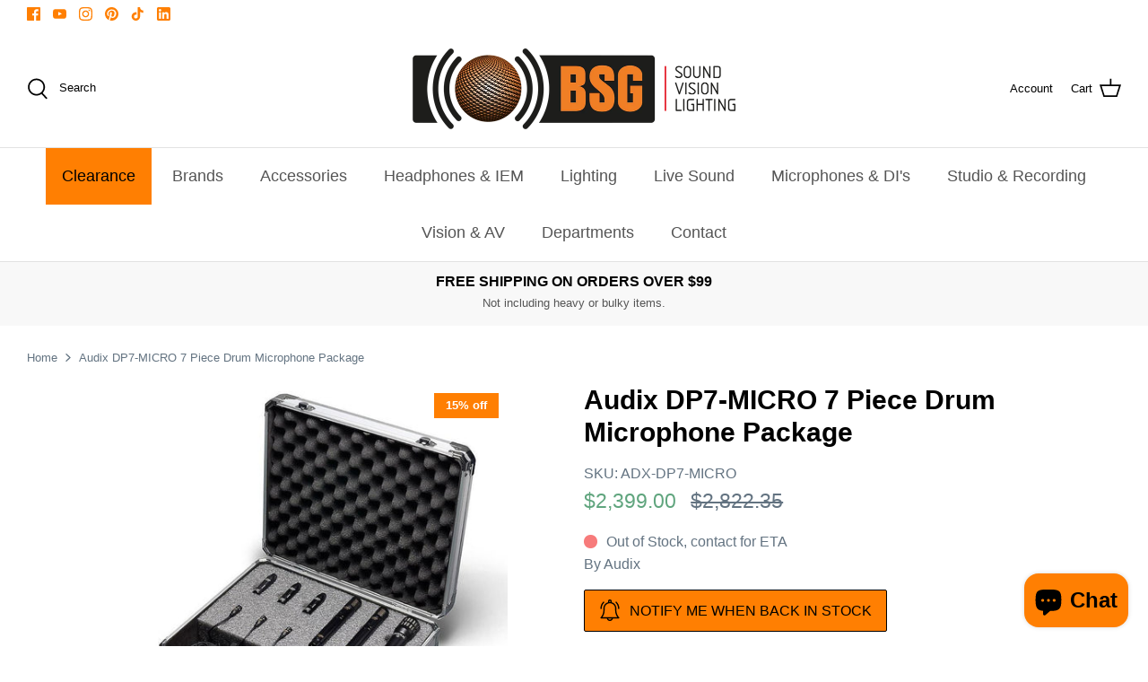

--- FILE ---
content_type: text/html; charset=utf-8
request_url: https://brisound.com.au/products/audix-dp7-micro-7-piece-drum-microphone-package
body_size: 38424
content:
<!DOCTYPE html>
<html lang="en">
<head>
<!-- Stock Alerts is generated by Ordersify -->
<style type="text/css">
  
</style>
<style type="text/css">
    
</style>
<script type="text/javascript">
  window.ORDERSIFY_BIS = window.ORDERSIFY_BIS || {};
  window.ORDERSIFY_BIS.template = "product";
  window.ORDERSIFY_BIS.language = "en";
  window.ORDERSIFY_BIS.primary_language = "en";
  window.ORDERSIFY_BIS.variant_inventory = [];
  window.ORDERSIFY_BIS.product_collections = [];
  
    window.ORDERSIFY_BIS.variant_inventory[44956671836309] = {
      inventory_management: "shopify",
      inventory_policy: "deny",
      inventory_quantity: 0
    };
  
  
    window.ORDERSIFY_BIS.product_collections.push({
      id: "289608794261",
    });
  
  window.ORDERSIFY_BIS.shop = "brisbane-sound-group.myshopify.com";
  window.ORDERSIFY_BIS.variant_inventory = [];
  
    window.ORDERSIFY_BIS.variant_inventory[44956671836309] = {
      inventory_management: "shopify",
      inventory_policy: "deny",
      inventory_quantity: 0
    };
  
  
  window.ORDERSIFY_BIS.popupSetting = {
    "is_optin_enable": false,
    "is_preorder": false,
    "is_brand_mark": false,
    "font_family": "Work Sans",
    "is_multiple_language": false,
    "font_size": 14,
    "popup_border_radius": 4,
    "popup_heading_color": "#212b36",
    "popup_text_color": "#212b36",
    "is_message_enable": false,
    "is_sms_enable": false,
    "is_accepts_marketing_enable": false,
    "field_border_radius": 4,
    "popup_button_color": "#ffffff",
    "popup_button_bg_color": "#fca000",
    "is_float_button": true,
    "is_inline_form": false,
    "inline_form_selector": null,
    "inline_form_position": null,
    "float_button_position": "right",
    "float_button_top": 15,
    "float_button_color": "#ffffff",
    "float_button_bg_color": "#fca000",
    "is_inline_button": false,
    "inline_button_color": "#ffffff",
    "inline_button_bg_color": "#212b36",
    "is_push_notification_enable": false,
    "is_overlay_close": false,
    "ignore_collection_ids": "",
    "ignore_product_tags": "",
    "ignore_product_ids": "",
    "is_auto_translation": false,
    "selector": null,
    "selector_position": "right",
    "is_ga": false,
    "is_fp": false,
    "is_fb_checkbox": false,
    "fb_page_id": null,
    "is_pushowl": false
};
  window.ORDERSIFY_BIS.product = {"id":8446183964821,"title":"Audix DP7-MICRO 7 Piece Drum Microphone Package","handle":"audix-dp7-micro-7-piece-drum-microphone-package","description":"\u003cp\u003eThe DP7MICRO drum pack contains seven microphones to mic a standard 5-piece drum kit: kick, snare, rack toms, floor tom and stereo overheads. Perfect for stage or studio, this combination of dynamic mics featuring exclusive Audix VLM TM capsule technology and the MicroD condenser mics offer accurate sound reproduction in very high SPL applications. Mic clips, mounts, and rugged aluminium carrying case are included.\u003c\/p\u003e\n\u003cp\u003eCLOSE MIKING\u003cbr\u003eThe D6 for kick drum and the i5 for snare are considered must haves for every drummer. The kick and snare are considered the core of any drum kit and the foundation for every groove. Close miking ensures that they will be captured in the mix. If either the kick or the snare is unable to be heard, there is simply no groove. The MicroD, known for its clarity, excellent transient response, resistance to feedback, SPL (Sound Pressure Level) handling is perfectly tailored for toms and floor toms. These premium microphones, in conjunction with a close miking technique, are guaranteed to capture the attack and percussion sound of each drum. Also, by having the mic close to the source of the sound, it helps to isolate and control the sound of each drum.\u003c\/p\u003e\n\u003cp\u003eOVERHEAD MIKING (ambient)\u003cbr\u003eThe ADX51, a pre-polarized condenser microphone with a 14mm gold sputtered diaphragm, is designed with overhead applications in mind. Due to its cardioid pickup pattern, high sensitivity, and slim pencil design, the two ADX51 mics can be easily positioned overhead to provide an accurate stereo image of the entire drum kit.\u003c\/p\u003e\n\u003cp\u003eTHE BLEND\u003cbr\u003eWith contemporary music and the volumes typically generated on stage, it is more practical and effective to create a blended effect of close miking and a stereo image of the entire kit from overhead. The D6 will help provide the earthshaking lows and the attack of the kick; the i5 will reinforce the depth and crack of the snare; MicroD’s maximize transient attack and overtones of the toms, and the ADX51 overheads will pick up the hi-hat, cymbals, and the ambience of the entire kit. With the DP7MICRO, drums will maintain their sound integrity and critical presence, regardless of the size of the room and PA system.\u003c\/p\u003e\n\u003cp\u003e· Professional set of 7 drum mics for stage or studio\u003cbr\u003e· ADX51 condensers for overheads add spacial dimension\u003cbr\u003e· Easy to set up and position\u003cbr\u003e• Mics work in tandem to replicate each drum accurately and independently\u003c\/p\u003e\n\u003cp\u003eWhat's in the box? \u003c\/p\u003e\n\u003cp\u003e\u003cspan\u003eAluminium Road Case\u003c\/span\u003e\u003cbr\u003e\u003cspan\u003e1 x D6 Kick Mic\u003c\/span\u003e\u003cbr\u003e\u003cspan\u003e1 x DCLIP Mic Clip\u003c\/span\u003e\u003cbr\u003e\u003cspan\u003e1 x i5 Snare Mic\u003c\/span\u003e\u003cbr\u003e\u003cspan\u003e1 x MC1 Mic Clip\u003c\/span\u003e\u003cbr\u003e\u003cspan\u003e1 x DVICE Rim Mount\u003c\/span\u003e\u003cbr\u003e\u003cspan\u003e3 x MicroD Tom Mics\u003c\/span\u003e\u003cbr\u003e\u003cspan\u003e3 x DVICEMICRO mounts\u003c\/span\u003e\u003cbr\u003e\u003cspan\u003e3 x APS910 power adapters\u003c\/span\u003e\u003cbr\u003e\u003cspan\u003e3 xWS10 windscreens\u003c\/span\u003e\u003cbr\u003e\u003cspan\u003e2x ADX51 Overhead Mics\u003c\/span\u003e\u003cbr\u003e\u003cspan\u003e2x WS81C Windscreens\u003c\/span\u003e\u003c\/p\u003e\n\u003c!----\u003e","published_at":"2024-05-18T11:02:57+10:00","created_at":"2024-05-17T11:09:37+10:00","vendor":"Audix","type":"","tags":["EVERYTHING","INST MIC"],"price":239900,"price_min":239900,"price_max":239900,"available":false,"price_varies":false,"compare_at_price":282235,"compare_at_price_min":282235,"compare_at_price_max":282235,"compare_at_price_varies":false,"variants":[{"id":44956671836309,"title":"Default Title","option1":"Default Title","option2":null,"option3":null,"sku":"ADX-DP7-MICRO","requires_shipping":true,"taxable":false,"featured_image":null,"available":false,"name":"Audix DP7-MICRO 7 Piece Drum Microphone Package","public_title":null,"options":["Default Title"],"price":239900,"weight":0,"compare_at_price":282235,"inventory_management":"shopify","barcode":"687471401262","requires_selling_plan":false,"selling_plan_allocations":[]}],"images":["\/\/brisound.com.au\/cdn\/shop\/files\/f94fa973b7b908de30f4ef0a1ad308962a1e2117.jpg?v=1763466148"],"featured_image":"\/\/brisound.com.au\/cdn\/shop\/files\/f94fa973b7b908de30f4ef0a1ad308962a1e2117.jpg?v=1763466148","options":["Title"],"media":[{"alt":null,"id":36278617112725,"position":1,"preview_image":{"aspect_ratio":1.0,"height":1000,"width":1000,"src":"\/\/brisound.com.au\/cdn\/shop\/files\/f94fa973b7b908de30f4ef0a1ad308962a1e2117.jpg?v=1763466148"},"aspect_ratio":1.0,"height":1000,"media_type":"image","src":"\/\/brisound.com.au\/cdn\/shop\/files\/f94fa973b7b908de30f4ef0a1ad308962a1e2117.jpg?v=1763466148","width":1000}],"requires_selling_plan":false,"selling_plan_groups":[],"content":"\u003cp\u003eThe DP7MICRO drum pack contains seven microphones to mic a standard 5-piece drum kit: kick, snare, rack toms, floor tom and stereo overheads. Perfect for stage or studio, this combination of dynamic mics featuring exclusive Audix VLM TM capsule technology and the MicroD condenser mics offer accurate sound reproduction in very high SPL applications. Mic clips, mounts, and rugged aluminium carrying case are included.\u003c\/p\u003e\n\u003cp\u003eCLOSE MIKING\u003cbr\u003eThe D6 for kick drum and the i5 for snare are considered must haves for every drummer. The kick and snare are considered the core of any drum kit and the foundation for every groove. Close miking ensures that they will be captured in the mix. If either the kick or the snare is unable to be heard, there is simply no groove. The MicroD, known for its clarity, excellent transient response, resistance to feedback, SPL (Sound Pressure Level) handling is perfectly tailored for toms and floor toms. These premium microphones, in conjunction with a close miking technique, are guaranteed to capture the attack and percussion sound of each drum. Also, by having the mic close to the source of the sound, it helps to isolate and control the sound of each drum.\u003c\/p\u003e\n\u003cp\u003eOVERHEAD MIKING (ambient)\u003cbr\u003eThe ADX51, a pre-polarized condenser microphone with a 14mm gold sputtered diaphragm, is designed with overhead applications in mind. Due to its cardioid pickup pattern, high sensitivity, and slim pencil design, the two ADX51 mics can be easily positioned overhead to provide an accurate stereo image of the entire drum kit.\u003c\/p\u003e\n\u003cp\u003eTHE BLEND\u003cbr\u003eWith contemporary music and the volumes typically generated on stage, it is more practical and effective to create a blended effect of close miking and a stereo image of the entire kit from overhead. The D6 will help provide the earthshaking lows and the attack of the kick; the i5 will reinforce the depth and crack of the snare; MicroD’s maximize transient attack and overtones of the toms, and the ADX51 overheads will pick up the hi-hat, cymbals, and the ambience of the entire kit. With the DP7MICRO, drums will maintain their sound integrity and critical presence, regardless of the size of the room and PA system.\u003c\/p\u003e\n\u003cp\u003e· Professional set of 7 drum mics for stage or studio\u003cbr\u003e· ADX51 condensers for overheads add spacial dimension\u003cbr\u003e· Easy to set up and position\u003cbr\u003e• Mics work in tandem to replicate each drum accurately and independently\u003c\/p\u003e\n\u003cp\u003eWhat's in the box? \u003c\/p\u003e\n\u003cp\u003e\u003cspan\u003eAluminium Road Case\u003c\/span\u003e\u003cbr\u003e\u003cspan\u003e1 x D6 Kick Mic\u003c\/span\u003e\u003cbr\u003e\u003cspan\u003e1 x DCLIP Mic Clip\u003c\/span\u003e\u003cbr\u003e\u003cspan\u003e1 x i5 Snare Mic\u003c\/span\u003e\u003cbr\u003e\u003cspan\u003e1 x MC1 Mic Clip\u003c\/span\u003e\u003cbr\u003e\u003cspan\u003e1 x DVICE Rim Mount\u003c\/span\u003e\u003cbr\u003e\u003cspan\u003e3 x MicroD Tom Mics\u003c\/span\u003e\u003cbr\u003e\u003cspan\u003e3 x DVICEMICRO mounts\u003c\/span\u003e\u003cbr\u003e\u003cspan\u003e3 x APS910 power adapters\u003c\/span\u003e\u003cbr\u003e\u003cspan\u003e3 xWS10 windscreens\u003c\/span\u003e\u003cbr\u003e\u003cspan\u003e2x ADX51 Overhead Mics\u003c\/span\u003e\u003cbr\u003e\u003cspan\u003e2x WS81C Windscreens\u003c\/span\u003e\u003c\/p\u003e\n\u003c!----\u003e"};
  window.ORDERSIFY_BIS.currentVariant = {"id":44956671836309,"title":"Default Title","option1":"Default Title","option2":null,"option3":null,"sku":"ADX-DP7-MICRO","requires_shipping":true,"taxable":false,"featured_image":null,"available":false,"name":"Audix DP7-MICRO 7 Piece Drum Microphone Package","public_title":null,"options":["Default Title"],"price":239900,"weight":0,"compare_at_price":282235,"inventory_management":"shopify","barcode":"687471401262","requires_selling_plan":false,"selling_plan_allocations":[]};
  window.ORDERSIFY_BIS.stockRemainingSetting = {
    "status": false,
    "selector": "#osf_stock_remaining",
    "selector_position": "inside",
    "font_family": "Lato",
    "font_size": 13,
    "content": "Low stock! Only {{ quantity }} items left!",
    "display_quantity": 100
};
  
    window.ORDERSIFY_BIS.translations = {
    "en": {
        "inline_button_text": "Notify when available",
        "float_button_text": "Notify when available",
        "popup_heading": "Notify me when available",
        "popup_description": "We will send you a notification as soon as this product is available again.",
        "popup_button_text": "Notify me",
        "popup_note": "We respect your privacy and don't share your email with anybody.",
        "field_email_placeholder": "eg. username@example.com",
        "field_message_placeholder": "Tell something about your requirements to shop",
        "success_text": "You subscribed notification successfully",
        "required_email": "Your email is required",
        "invalid_email": "Your email is invalid",
        "invalid_message": "Your message must be less then 255 characters",
        "push_notification_message": "Receive via web notification",
        "low_stock_content": "Low stock! Only {{ quantity }} items left!",
        "optin_message": null,
        "please_agree": null
    }
};
  
</script>

<!-- End of Stock Alerts is generated by Ordersify -->
  <meta name="google-site-verification" content="MWX2HcEHSzKNHKXitbwbeZF-p4vd9_0zAGYg63SIxDE" />
  <!-- Symmetry 5.0.1 -->

  <link rel="preload" href="//brisound.com.au/cdn/shop/t/11/assets/styles.css?v=62945825047189591081765159142" as="style">
  <meta charset="utf-8" />
<meta name="viewport" content="width=device-width,initial-scale=1.0" />
<meta http-equiv="X-UA-Compatible" content="IE=edge">

<link rel="preconnect" href="https://cdn.shopify.com" crossorigin>
<link rel="preconnect" href="https://fonts.shopify.com" crossorigin>
<link rel="preconnect" href="https://monorail-edge.shopifysvc.com"><link rel="preload" href="//brisound.com.au/cdn/shop/t/11/assets/vendor.js?v=93785879233572968171645076849" as="script">
<link rel="preload" href="//brisound.com.au/cdn/shop/t/11/assets/theme.js?v=80565587857492335771645593685" as="script"><link rel="canonical" href="https://brisound.com.au/products/audix-dp7-micro-7-piece-drum-microphone-package" /><link rel="shortcut icon" href="//brisound.com.au/cdn/shop/files/shoplogo12.png?v=1649464953" type="image/png" /><meta name="description" content="The DP7MICRO drum pack contains seven microphones to mic a standard 5-piece drum kit: kick, snare, rack toms, floor tom and stereo overheads. Perfect for stage or studio, this combination of dynamic mics featuring exclusive Audix VLM TM capsule technology and the MicroD condenser mics offer accurate sound reproduction ">
  <meta name="theme-color" content="#ff7f02">

  <title>
    Audix DP7-MICRO 7 Piece Drum Microphone Package &ndash; Brisbane Sound Group
  </title>

  <meta property="og:site_name" content="Brisbane Sound Group">
<meta property="og:url" content="https://brisound.com.au/products/audix-dp7-micro-7-piece-drum-microphone-package">
<meta property="og:title" content="Audix DP7-MICRO 7 Piece Drum Microphone Package">
<meta property="og:type" content="product">
<meta property="og:description" content="The DP7MICRO drum pack contains seven microphones to mic a standard 5-piece drum kit: kick, snare, rack toms, floor tom and stereo overheads. Perfect for stage or studio, this combination of dynamic mics featuring exclusive Audix VLM TM capsule technology and the MicroD condenser mics offer accurate sound reproduction "><meta property="og:image" content="http://brisound.com.au/cdn/shop/files/f94fa973b7b908de30f4ef0a1ad308962a1e2117_1200x1200.jpg?v=1763466148">
  <meta property="og:image:secure_url" content="https://brisound.com.au/cdn/shop/files/f94fa973b7b908de30f4ef0a1ad308962a1e2117_1200x1200.jpg?v=1763466148">
  <meta property="og:image:width" content="1000">
  <meta property="og:image:height" content="1000"><meta property="og:price:amount" content="2,399.00">
  <meta property="og:price:currency" content="AUD"><meta name="twitter:card" content="summary_large_image">
<meta name="twitter:title" content="Audix DP7-MICRO 7 Piece Drum Microphone Package">
<meta name="twitter:description" content="The DP7MICRO drum pack contains seven microphones to mic a standard 5-piece drum kit: kick, snare, rack toms, floor tom and stereo overheads. Perfect for stage or studio, this combination of dynamic mics featuring exclusive Audix VLM TM capsule technology and the MicroD condenser mics offer accurate sound reproduction ">


  <link href="//brisound.com.au/cdn/shop/t/11/assets/styles.css?v=62945825047189591081765159142" rel="stylesheet" type="text/css" media="all" />

  <script>
    window.theme = window.theme || {};
    theme.money_format = "${{amount}}";
    theme.strings = {
      previous: "Previous",
      next: "Next",
      addressError: "Error looking up that address",
      addressNoResults: "No results for that address",
      addressQueryLimit: "You have exceeded the Google API usage limit. Consider upgrading to a \u003ca href=\"https:\/\/developers.google.com\/maps\/premium\/usage-limits\"\u003ePremium Plan\u003c\/a\u003e.",
      authError: "There was a problem authenticating your Google Maps API Key.",
      icon_labels_left: "Left",
      icon_labels_right: "Right",
      icon_labels_down: "Down",
      icon_labels_close: "Close",
      icon_labels_plus: "Plus",
      cart_terms_confirmation: "You must agree to the terms and conditions before continuing.",
      products_listing_from: "From",
      layout_live_search_see_all: "See all results",
      products_product_add_to_cart: "Add to Cart",
      products_variant_no_stock: "Sold Out",
      products_variant_non_existent: "Unavailable",
      onlyXLeft: "[[ quantity ]] in stock",
      products_product_unit_price_separator: " \/ ",
      general_navigation_menu_toggle_aria_label: "Toggle menu",
      general_accessibility_labels_close: "Close",
      products_added_notification_title: "Just added",
      products_added_notification_item: "Item",
      products_added_notification_unit_price: "Item price",
      products_added_notification_quantity: "Qty",
      products_added_notification_total_price: "Total price",
      products_added_notification_shipping_note: "Excl. shipping",
      products_added_notification_keep_shopping: "Keep Shopping",
      products_added_notification_cart: "Cart",
      products_product_adding_to_cart: "Adding",
      products_product_added_to_cart: "Added to cart",
      products_product_unit_price_separator: " \/ ",
      products_added_notification_subtotal: "Subtotal",
      products_labels_sold_out: "Accepting Orders",
      products_labels_sale: "Sale",
      products_labels_percent_reduction: "[[ amount ]]% off",
      products_labels_value_reduction_html: "[[ amount ]] off",
      products_product_preorder: "Pre-order",
      general_quick_search_pages: "Pages",
      general_quick_search_no_results: "Sorry, we couldn\u0026#39;t find any results",
      collections_general_see_all_subcollections: "See all..."
    };
    theme.routes = {
      search_url: '/search',
      cart_url: '/cart',
      cart_add_url: '/cart/add',
      cart_change_url: '/cart/change'
    };
    theme.settings = {
      cart_type: "drawer",
      quickbuy_style: "button"
    };
    document.documentElement.classList.add('js');
  </script>

  <script>window.performance && window.performance.mark && window.performance.mark('shopify.content_for_header.start');</script><meta name="google-site-verification" content="Rwgay0NkVQTXXtO1HygRLi4bPXfdl1jPlbV4nKMbnHo">
<meta name="google-site-verification" content="Z1EsJiGxSA0GW0CF6PorqNRIZlJpJXxzdorSst2mFKs">
<meta name="facebook-domain-verification" content="5q6gunnacyd5gaxvaymf6u5fc800ee">
<meta name="facebook-domain-verification" content="0gs326hfmmz99vzqpvbmttzfnlz5ye">
<meta id="shopify-digital-wallet" name="shopify-digital-wallet" content="/59459797141/digital_wallets/dialog">
<meta name="shopify-checkout-api-token" content="05799977629bf5bc8ab50b1aef3be1f8">
<meta id="in-context-paypal-metadata" data-shop-id="59459797141" data-venmo-supported="false" data-environment="production" data-locale="en_US" data-paypal-v4="true" data-currency="AUD">
<link rel="alternate" type="application/json+oembed" href="https://brisound.com.au/products/audix-dp7-micro-7-piece-drum-microphone-package.oembed">
<script async="async" src="/checkouts/internal/preloads.js?locale=en-AU"></script>
<link rel="preconnect" href="https://shop.app" crossorigin="anonymous">
<script async="async" src="https://shop.app/checkouts/internal/preloads.js?locale=en-AU&shop_id=59459797141" crossorigin="anonymous"></script>
<script id="apple-pay-shop-capabilities" type="application/json">{"shopId":59459797141,"countryCode":"AU","currencyCode":"AUD","merchantCapabilities":["supports3DS"],"merchantId":"gid:\/\/shopify\/Shop\/59459797141","merchantName":"Brisbane Sound Group","requiredBillingContactFields":["postalAddress","email","phone"],"requiredShippingContactFields":["postalAddress","email","phone"],"shippingType":"shipping","supportedNetworks":["visa","masterCard","amex","jcb"],"total":{"type":"pending","label":"Brisbane Sound Group","amount":"1.00"},"shopifyPaymentsEnabled":true,"supportsSubscriptions":true}</script>
<script id="shopify-features" type="application/json">{"accessToken":"05799977629bf5bc8ab50b1aef3be1f8","betas":["rich-media-storefront-analytics"],"domain":"brisound.com.au","predictiveSearch":true,"shopId":59459797141,"locale":"en"}</script>
<script>var Shopify = Shopify || {};
Shopify.shop = "brisbane-sound-group.myshopify.com";
Shopify.locale = "en";
Shopify.currency = {"active":"AUD","rate":"1.0"};
Shopify.country = "AU";
Shopify.theme = {"name":"Live Symmetry TH-17-Feb-2022","id":129019412629,"schema_name":"Symmetry","schema_version":"5.0.1","theme_store_id":568,"role":"main"};
Shopify.theme.handle = "null";
Shopify.theme.style = {"id":null,"handle":null};
Shopify.cdnHost = "brisound.com.au/cdn";
Shopify.routes = Shopify.routes || {};
Shopify.routes.root = "/";</script>
<script type="module">!function(o){(o.Shopify=o.Shopify||{}).modules=!0}(window);</script>
<script>!function(o){function n(){var o=[];function n(){o.push(Array.prototype.slice.apply(arguments))}return n.q=o,n}var t=o.Shopify=o.Shopify||{};t.loadFeatures=n(),t.autoloadFeatures=n()}(window);</script>
<script>
  window.ShopifyPay = window.ShopifyPay || {};
  window.ShopifyPay.apiHost = "shop.app\/pay";
  window.ShopifyPay.redirectState = null;
</script>
<script id="shop-js-analytics" type="application/json">{"pageType":"product"}</script>
<script defer="defer" async type="module" src="//brisound.com.au/cdn/shopifycloud/shop-js/modules/v2/client.init-shop-cart-sync_BT-GjEfc.en.esm.js"></script>
<script defer="defer" async type="module" src="//brisound.com.au/cdn/shopifycloud/shop-js/modules/v2/chunk.common_D58fp_Oc.esm.js"></script>
<script defer="defer" async type="module" src="//brisound.com.au/cdn/shopifycloud/shop-js/modules/v2/chunk.modal_xMitdFEc.esm.js"></script>
<script type="module">
  await import("//brisound.com.au/cdn/shopifycloud/shop-js/modules/v2/client.init-shop-cart-sync_BT-GjEfc.en.esm.js");
await import("//brisound.com.au/cdn/shopifycloud/shop-js/modules/v2/chunk.common_D58fp_Oc.esm.js");
await import("//brisound.com.au/cdn/shopifycloud/shop-js/modules/v2/chunk.modal_xMitdFEc.esm.js");

  window.Shopify.SignInWithShop?.initShopCartSync?.({"fedCMEnabled":true,"windoidEnabled":true});

</script>
<script>
  window.Shopify = window.Shopify || {};
  if (!window.Shopify.featureAssets) window.Shopify.featureAssets = {};
  window.Shopify.featureAssets['shop-js'] = {"shop-cart-sync":["modules/v2/client.shop-cart-sync_DZOKe7Ll.en.esm.js","modules/v2/chunk.common_D58fp_Oc.esm.js","modules/v2/chunk.modal_xMitdFEc.esm.js"],"init-fed-cm":["modules/v2/client.init-fed-cm_B6oLuCjv.en.esm.js","modules/v2/chunk.common_D58fp_Oc.esm.js","modules/v2/chunk.modal_xMitdFEc.esm.js"],"shop-cash-offers":["modules/v2/client.shop-cash-offers_D2sdYoxE.en.esm.js","modules/v2/chunk.common_D58fp_Oc.esm.js","modules/v2/chunk.modal_xMitdFEc.esm.js"],"shop-login-button":["modules/v2/client.shop-login-button_QeVjl5Y3.en.esm.js","modules/v2/chunk.common_D58fp_Oc.esm.js","modules/v2/chunk.modal_xMitdFEc.esm.js"],"pay-button":["modules/v2/client.pay-button_DXTOsIq6.en.esm.js","modules/v2/chunk.common_D58fp_Oc.esm.js","modules/v2/chunk.modal_xMitdFEc.esm.js"],"shop-button":["modules/v2/client.shop-button_DQZHx9pm.en.esm.js","modules/v2/chunk.common_D58fp_Oc.esm.js","modules/v2/chunk.modal_xMitdFEc.esm.js"],"avatar":["modules/v2/client.avatar_BTnouDA3.en.esm.js"],"init-windoid":["modules/v2/client.init-windoid_CR1B-cfM.en.esm.js","modules/v2/chunk.common_D58fp_Oc.esm.js","modules/v2/chunk.modal_xMitdFEc.esm.js"],"init-shop-for-new-customer-accounts":["modules/v2/client.init-shop-for-new-customer-accounts_C_vY_xzh.en.esm.js","modules/v2/client.shop-login-button_QeVjl5Y3.en.esm.js","modules/v2/chunk.common_D58fp_Oc.esm.js","modules/v2/chunk.modal_xMitdFEc.esm.js"],"init-shop-email-lookup-coordinator":["modules/v2/client.init-shop-email-lookup-coordinator_BI7n9ZSv.en.esm.js","modules/v2/chunk.common_D58fp_Oc.esm.js","modules/v2/chunk.modal_xMitdFEc.esm.js"],"init-shop-cart-sync":["modules/v2/client.init-shop-cart-sync_BT-GjEfc.en.esm.js","modules/v2/chunk.common_D58fp_Oc.esm.js","modules/v2/chunk.modal_xMitdFEc.esm.js"],"shop-toast-manager":["modules/v2/client.shop-toast-manager_DiYdP3xc.en.esm.js","modules/v2/chunk.common_D58fp_Oc.esm.js","modules/v2/chunk.modal_xMitdFEc.esm.js"],"init-customer-accounts":["modules/v2/client.init-customer-accounts_D9ZNqS-Q.en.esm.js","modules/v2/client.shop-login-button_QeVjl5Y3.en.esm.js","modules/v2/chunk.common_D58fp_Oc.esm.js","modules/v2/chunk.modal_xMitdFEc.esm.js"],"init-customer-accounts-sign-up":["modules/v2/client.init-customer-accounts-sign-up_iGw4briv.en.esm.js","modules/v2/client.shop-login-button_QeVjl5Y3.en.esm.js","modules/v2/chunk.common_D58fp_Oc.esm.js","modules/v2/chunk.modal_xMitdFEc.esm.js"],"shop-follow-button":["modules/v2/client.shop-follow-button_CqMgW2wH.en.esm.js","modules/v2/chunk.common_D58fp_Oc.esm.js","modules/v2/chunk.modal_xMitdFEc.esm.js"],"checkout-modal":["modules/v2/client.checkout-modal_xHeaAweL.en.esm.js","modules/v2/chunk.common_D58fp_Oc.esm.js","modules/v2/chunk.modal_xMitdFEc.esm.js"],"shop-login":["modules/v2/client.shop-login_D91U-Q7h.en.esm.js","modules/v2/chunk.common_D58fp_Oc.esm.js","modules/v2/chunk.modal_xMitdFEc.esm.js"],"lead-capture":["modules/v2/client.lead-capture_BJmE1dJe.en.esm.js","modules/v2/chunk.common_D58fp_Oc.esm.js","modules/v2/chunk.modal_xMitdFEc.esm.js"],"payment-terms":["modules/v2/client.payment-terms_Ci9AEqFq.en.esm.js","modules/v2/chunk.common_D58fp_Oc.esm.js","modules/v2/chunk.modal_xMitdFEc.esm.js"]};
</script>
<script>(function() {
  var isLoaded = false;
  function asyncLoad() {
    if (isLoaded) return;
    isLoaded = true;
    var urls = ["https:\/\/assets1.adroll.com\/shopify\/latest\/j\/shopify_rolling_bootstrap_v2.js?adroll_adv_id=76DB53B5C5CYHHHZPUPI3T\u0026adroll_pix_id=KXRJKFU2PNFIZM3Z4NDGZF\u0026shop=brisbane-sound-group.myshopify.com"];
    for (var i = 0; i < urls.length; i++) {
      var s = document.createElement('script');
      s.type = 'text/javascript';
      s.async = true;
      s.src = urls[i];
      var x = document.getElementsByTagName('script')[0];
      x.parentNode.insertBefore(s, x);
    }
  };
  if(window.attachEvent) {
    window.attachEvent('onload', asyncLoad);
  } else {
    window.addEventListener('load', asyncLoad, false);
  }
})();</script>
<script id="__st">var __st={"a":59459797141,"offset":36000,"reqid":"17b7acde-12c2-4784-bfba-eca280e252ab-1769033671","pageurl":"brisound.com.au\/products\/audix-dp7-micro-7-piece-drum-microphone-package","u":"8ffbc3a9de3d","p":"product","rtyp":"product","rid":8446183964821};</script>
<script>window.ShopifyPaypalV4VisibilityTracking = true;</script>
<script id="captcha-bootstrap">!function(){'use strict';const t='contact',e='account',n='new_comment',o=[[t,t],['blogs',n],['comments',n],[t,'customer']],c=[[e,'customer_login'],[e,'guest_login'],[e,'recover_customer_password'],[e,'create_customer']],r=t=>t.map((([t,e])=>`form[action*='/${t}']:not([data-nocaptcha='true']) input[name='form_type'][value='${e}']`)).join(','),a=t=>()=>t?[...document.querySelectorAll(t)].map((t=>t.form)):[];function s(){const t=[...o],e=r(t);return a(e)}const i='password',u='form_key',d=['recaptcha-v3-token','g-recaptcha-response','h-captcha-response',i],f=()=>{try{return window.sessionStorage}catch{return}},m='__shopify_v',_=t=>t.elements[u];function p(t,e,n=!1){try{const o=window.sessionStorage,c=JSON.parse(o.getItem(e)),{data:r}=function(t){const{data:e,action:n}=t;return t[m]||n?{data:e,action:n}:{data:t,action:n}}(c);for(const[e,n]of Object.entries(r))t.elements[e]&&(t.elements[e].value=n);n&&o.removeItem(e)}catch(o){console.error('form repopulation failed',{error:o})}}const l='form_type',E='cptcha';function T(t){t.dataset[E]=!0}const w=window,h=w.document,L='Shopify',v='ce_forms',y='captcha';let A=!1;((t,e)=>{const n=(g='f06e6c50-85a8-45c8-87d0-21a2b65856fe',I='https://cdn.shopify.com/shopifycloud/storefront-forms-hcaptcha/ce_storefront_forms_captcha_hcaptcha.v1.5.2.iife.js',D={infoText:'Protected by hCaptcha',privacyText:'Privacy',termsText:'Terms'},(t,e,n)=>{const o=w[L][v],c=o.bindForm;if(c)return c(t,g,e,D).then(n);var r;o.q.push([[t,g,e,D],n]),r=I,A||(h.body.append(Object.assign(h.createElement('script'),{id:'captcha-provider',async:!0,src:r})),A=!0)});var g,I,D;w[L]=w[L]||{},w[L][v]=w[L][v]||{},w[L][v].q=[],w[L][y]=w[L][y]||{},w[L][y].protect=function(t,e){n(t,void 0,e),T(t)},Object.freeze(w[L][y]),function(t,e,n,w,h,L){const[v,y,A,g]=function(t,e,n){const i=e?o:[],u=t?c:[],d=[...i,...u],f=r(d),m=r(i),_=r(d.filter((([t,e])=>n.includes(e))));return[a(f),a(m),a(_),s()]}(w,h,L),I=t=>{const e=t.target;return e instanceof HTMLFormElement?e:e&&e.form},D=t=>v().includes(t);t.addEventListener('submit',(t=>{const e=I(t);if(!e)return;const n=D(e)&&!e.dataset.hcaptchaBound&&!e.dataset.recaptchaBound,o=_(e),c=g().includes(e)&&(!o||!o.value);(n||c)&&t.preventDefault(),c&&!n&&(function(t){try{if(!f())return;!function(t){const e=f();if(!e)return;const n=_(t);if(!n)return;const o=n.value;o&&e.removeItem(o)}(t);const e=Array.from(Array(32),(()=>Math.random().toString(36)[2])).join('');!function(t,e){_(t)||t.append(Object.assign(document.createElement('input'),{type:'hidden',name:u})),t.elements[u].value=e}(t,e),function(t,e){const n=f();if(!n)return;const o=[...t.querySelectorAll(`input[type='${i}']`)].map((({name:t})=>t)),c=[...d,...o],r={};for(const[a,s]of new FormData(t).entries())c.includes(a)||(r[a]=s);n.setItem(e,JSON.stringify({[m]:1,action:t.action,data:r}))}(t,e)}catch(e){console.error('failed to persist form',e)}}(e),e.submit())}));const S=(t,e)=>{t&&!t.dataset[E]&&(n(t,e.some((e=>e===t))),T(t))};for(const o of['focusin','change'])t.addEventListener(o,(t=>{const e=I(t);D(e)&&S(e,y())}));const B=e.get('form_key'),M=e.get(l),P=B&&M;t.addEventListener('DOMContentLoaded',(()=>{const t=y();if(P)for(const e of t)e.elements[l].value===M&&p(e,B);[...new Set([...A(),...v().filter((t=>'true'===t.dataset.shopifyCaptcha))])].forEach((e=>S(e,t)))}))}(h,new URLSearchParams(w.location.search),n,t,e,['guest_login'])})(!0,!0)}();</script>
<script integrity="sha256-4kQ18oKyAcykRKYeNunJcIwy7WH5gtpwJnB7kiuLZ1E=" data-source-attribution="shopify.loadfeatures" defer="defer" src="//brisound.com.au/cdn/shopifycloud/storefront/assets/storefront/load_feature-a0a9edcb.js" crossorigin="anonymous"></script>
<script crossorigin="anonymous" defer="defer" src="//brisound.com.au/cdn/shopifycloud/storefront/assets/shopify_pay/storefront-65b4c6d7.js?v=20250812"></script>
<script data-source-attribution="shopify.dynamic_checkout.dynamic.init">var Shopify=Shopify||{};Shopify.PaymentButton=Shopify.PaymentButton||{isStorefrontPortableWallets:!0,init:function(){window.Shopify.PaymentButton.init=function(){};var t=document.createElement("script");t.src="https://brisound.com.au/cdn/shopifycloud/portable-wallets/latest/portable-wallets.en.js",t.type="module",document.head.appendChild(t)}};
</script>
<script data-source-attribution="shopify.dynamic_checkout.buyer_consent">
  function portableWalletsHideBuyerConsent(e){var t=document.getElementById("shopify-buyer-consent"),n=document.getElementById("shopify-subscription-policy-button");t&&n&&(t.classList.add("hidden"),t.setAttribute("aria-hidden","true"),n.removeEventListener("click",e))}function portableWalletsShowBuyerConsent(e){var t=document.getElementById("shopify-buyer-consent"),n=document.getElementById("shopify-subscription-policy-button");t&&n&&(t.classList.remove("hidden"),t.removeAttribute("aria-hidden"),n.addEventListener("click",e))}window.Shopify?.PaymentButton&&(window.Shopify.PaymentButton.hideBuyerConsent=portableWalletsHideBuyerConsent,window.Shopify.PaymentButton.showBuyerConsent=portableWalletsShowBuyerConsent);
</script>
<script data-source-attribution="shopify.dynamic_checkout.cart.bootstrap">document.addEventListener("DOMContentLoaded",(function(){function t(){return document.querySelector("shopify-accelerated-checkout-cart, shopify-accelerated-checkout")}if(t())Shopify.PaymentButton.init();else{new MutationObserver((function(e,n){t()&&(Shopify.PaymentButton.init(),n.disconnect())})).observe(document.body,{childList:!0,subtree:!0})}}));
</script>
<link id="shopify-accelerated-checkout-styles" rel="stylesheet" media="screen" href="https://brisound.com.au/cdn/shopifycloud/portable-wallets/latest/accelerated-checkout-backwards-compat.css" crossorigin="anonymous">
<style id="shopify-accelerated-checkout-cart">
        #shopify-buyer-consent {
  margin-top: 1em;
  display: inline-block;
  width: 100%;
}

#shopify-buyer-consent.hidden {
  display: none;
}

#shopify-subscription-policy-button {
  background: none;
  border: none;
  padding: 0;
  text-decoration: underline;
  font-size: inherit;
  cursor: pointer;
}

#shopify-subscription-policy-button::before {
  box-shadow: none;
}

      </style>
<script id="sections-script" data-sections="product-recommendations" defer="defer" src="//brisound.com.au/cdn/shop/t/11/compiled_assets/scripts.js?v=6617"></script>
<script>window.performance && window.performance.mark && window.performance.mark('shopify.content_for_header.end');</script>
<script src="//brisound.com.au/cdn/shop/t/11/assets/ets_cf_config.js?v=177413205988350203301650924870" type="text/javascript"></script>


    <style>
.navigation .navigation__tier-1 > .navigation__item > a[href="/collections/open-box-deals"] {
    background-color: #FF7F02 !important;
    color: black !important;
}
      .navigation .navigation__tier-1 > .navigation__item > a[href="/collections/eofy"] {
    background-color: #FF7F02 !important;
    color: black !important;
}
      .navigation .navigation__tier-1 > .navigation__item > a[href="/pages/eofy"] {
    background-color: #02346B !important;
    color: #FF7F02 !important;
}
      .navigation .navigation__tier-1 > .navigation__item > a[href="/pages/black-friday-sale"] {
    background-color: #000000 !important;
    color: #FF7F02 !important;
}
</style>

  
<!-- BEGIN app block: shopify://apps/contact-form-ultimate/blocks/app-embed-block/7f36c127-5e2b-4909-bcc7-2631483e37a4 --><div id="etsCfAppEmbedBlock" style="display: none;"></div>
<!-- BEGIN app snippet: app-embed-block-snippet --><script type="text/javascript">
    var ETS_CF_INIT = 1;
    var ETS_CF_CUSTOMER_EMAIL = "";
    var ETS_CF_CUSTOMER_PHONE = "";
    var ETS_CF_CUSTOMER_ADDRESS = [];
</script><!-- END app snippet -->

<!-- END app block --><!-- BEGIN app block: shopify://apps/xo-insert-code/blocks/insert-code-header/72017b12-3679-442e-b23c-5c62460717f5 --><!-- XO-InsertCode Header -->


<!-- Google Tag Manager -->
<script>(function(w,d,s,l,i){w[l]=w[l]||[];w[l].push({'gtm.start':
new Date().getTime(),event:'gtm.js'});var f=d.getElementsByTagName(s)[0],
j=d.createElement(s),dl=l!='dataLayer'?'&l='+l:'';j.async=true;j.src=
'https://www.googletagmanager.com/gtm.js?id='+i+dl;f.parentNode.insertBefore(j,f);
})(window,document,'script','dataLayer','GTM-KF5FDVPS');</script>
<!-- End Google Tag Manager -->
  
<!-- End: XO-InsertCode Header -->


<!-- END app block --><script src="https://cdn.shopify.com/extensions/41c60660-0d97-4227-b8c7-9965bd052cb1/contact-form-ultimate-13/assets/app-ets-cf-embed.js" type="text/javascript" defer="defer"></script>
<link href="https://cdn.shopify.com/extensions/41c60660-0d97-4227-b8c7-9965bd052cb1/contact-form-ultimate-13/assets/app-ets-cf-embed.css" rel="stylesheet" type="text/css" media="all">
<script src="https://cdn.shopify.com/extensions/e8878072-2f6b-4e89-8082-94b04320908d/inbox-1254/assets/inbox-chat-loader.js" type="text/javascript" defer="defer"></script>
<script src="https://cdn.shopify.com/extensions/019bc5da-5ba6-7e9a-9888-a6222a70d7c3/js-client-214/assets/pushowl-shopify.js" type="text/javascript" defer="defer"></script>
<link href="https://monorail-edge.shopifysvc.com" rel="dns-prefetch">
<script>(function(){if ("sendBeacon" in navigator && "performance" in window) {try {var session_token_from_headers = performance.getEntriesByType('navigation')[0].serverTiming.find(x => x.name == '_s').description;} catch {var session_token_from_headers = undefined;}var session_cookie_matches = document.cookie.match(/_shopify_s=([^;]*)/);var session_token_from_cookie = session_cookie_matches && session_cookie_matches.length === 2 ? session_cookie_matches[1] : "";var session_token = session_token_from_headers || session_token_from_cookie || "";function handle_abandonment_event(e) {var entries = performance.getEntries().filter(function(entry) {return /monorail-edge.shopifysvc.com/.test(entry.name);});if (!window.abandonment_tracked && entries.length === 0) {window.abandonment_tracked = true;var currentMs = Date.now();var navigation_start = performance.timing.navigationStart;var payload = {shop_id: 59459797141,url: window.location.href,navigation_start,duration: currentMs - navigation_start,session_token,page_type: "product"};window.navigator.sendBeacon("https://monorail-edge.shopifysvc.com/v1/produce", JSON.stringify({schema_id: "online_store_buyer_site_abandonment/1.1",payload: payload,metadata: {event_created_at_ms: currentMs,event_sent_at_ms: currentMs}}));}}window.addEventListener('pagehide', handle_abandonment_event);}}());</script>
<script id="web-pixels-manager-setup">(function e(e,d,r,n,o){if(void 0===o&&(o={}),!Boolean(null===(a=null===(i=window.Shopify)||void 0===i?void 0:i.analytics)||void 0===a?void 0:a.replayQueue)){var i,a;window.Shopify=window.Shopify||{};var t=window.Shopify;t.analytics=t.analytics||{};var s=t.analytics;s.replayQueue=[],s.publish=function(e,d,r){return s.replayQueue.push([e,d,r]),!0};try{self.performance.mark("wpm:start")}catch(e){}var l=function(){var e={modern:/Edge?\/(1{2}[4-9]|1[2-9]\d|[2-9]\d{2}|\d{4,})\.\d+(\.\d+|)|Firefox\/(1{2}[4-9]|1[2-9]\d|[2-9]\d{2}|\d{4,})\.\d+(\.\d+|)|Chrom(ium|e)\/(9{2}|\d{3,})\.\d+(\.\d+|)|(Maci|X1{2}).+ Version\/(15\.\d+|(1[6-9]|[2-9]\d|\d{3,})\.\d+)([,.]\d+|)( \(\w+\)|)( Mobile\/\w+|) Safari\/|Chrome.+OPR\/(9{2}|\d{3,})\.\d+\.\d+|(CPU[ +]OS|iPhone[ +]OS|CPU[ +]iPhone|CPU IPhone OS|CPU iPad OS)[ +]+(15[._]\d+|(1[6-9]|[2-9]\d|\d{3,})[._]\d+)([._]\d+|)|Android:?[ /-](13[3-9]|1[4-9]\d|[2-9]\d{2}|\d{4,})(\.\d+|)(\.\d+|)|Android.+Firefox\/(13[5-9]|1[4-9]\d|[2-9]\d{2}|\d{4,})\.\d+(\.\d+|)|Android.+Chrom(ium|e)\/(13[3-9]|1[4-9]\d|[2-9]\d{2}|\d{4,})\.\d+(\.\d+|)|SamsungBrowser\/([2-9]\d|\d{3,})\.\d+/,legacy:/Edge?\/(1[6-9]|[2-9]\d|\d{3,})\.\d+(\.\d+|)|Firefox\/(5[4-9]|[6-9]\d|\d{3,})\.\d+(\.\d+|)|Chrom(ium|e)\/(5[1-9]|[6-9]\d|\d{3,})\.\d+(\.\d+|)([\d.]+$|.*Safari\/(?![\d.]+ Edge\/[\d.]+$))|(Maci|X1{2}).+ Version\/(10\.\d+|(1[1-9]|[2-9]\d|\d{3,})\.\d+)([,.]\d+|)( \(\w+\)|)( Mobile\/\w+|) Safari\/|Chrome.+OPR\/(3[89]|[4-9]\d|\d{3,})\.\d+\.\d+|(CPU[ +]OS|iPhone[ +]OS|CPU[ +]iPhone|CPU IPhone OS|CPU iPad OS)[ +]+(10[._]\d+|(1[1-9]|[2-9]\d|\d{3,})[._]\d+)([._]\d+|)|Android:?[ /-](13[3-9]|1[4-9]\d|[2-9]\d{2}|\d{4,})(\.\d+|)(\.\d+|)|Mobile Safari.+OPR\/([89]\d|\d{3,})\.\d+\.\d+|Android.+Firefox\/(13[5-9]|1[4-9]\d|[2-9]\d{2}|\d{4,})\.\d+(\.\d+|)|Android.+Chrom(ium|e)\/(13[3-9]|1[4-9]\d|[2-9]\d{2}|\d{4,})\.\d+(\.\d+|)|Android.+(UC? ?Browser|UCWEB|U3)[ /]?(15\.([5-9]|\d{2,})|(1[6-9]|[2-9]\d|\d{3,})\.\d+)\.\d+|SamsungBrowser\/(5\.\d+|([6-9]|\d{2,})\.\d+)|Android.+MQ{2}Browser\/(14(\.(9|\d{2,})|)|(1[5-9]|[2-9]\d|\d{3,})(\.\d+|))(\.\d+|)|K[Aa][Ii]OS\/(3\.\d+|([4-9]|\d{2,})\.\d+)(\.\d+|)/},d=e.modern,r=e.legacy,n=navigator.userAgent;return n.match(d)?"modern":n.match(r)?"legacy":"unknown"}(),u="modern"===l?"modern":"legacy",c=(null!=n?n:{modern:"",legacy:""})[u],f=function(e){return[e.baseUrl,"/wpm","/b",e.hashVersion,"modern"===e.buildTarget?"m":"l",".js"].join("")}({baseUrl:d,hashVersion:r,buildTarget:u}),m=function(e){var d=e.version,r=e.bundleTarget,n=e.surface,o=e.pageUrl,i=e.monorailEndpoint;return{emit:function(e){var a=e.status,t=e.errorMsg,s=(new Date).getTime(),l=JSON.stringify({metadata:{event_sent_at_ms:s},events:[{schema_id:"web_pixels_manager_load/3.1",payload:{version:d,bundle_target:r,page_url:o,status:a,surface:n,error_msg:t},metadata:{event_created_at_ms:s}}]});if(!i)return console&&console.warn&&console.warn("[Web Pixels Manager] No Monorail endpoint provided, skipping logging."),!1;try{return self.navigator.sendBeacon.bind(self.navigator)(i,l)}catch(e){}var u=new XMLHttpRequest;try{return u.open("POST",i,!0),u.setRequestHeader("Content-Type","text/plain"),u.send(l),!0}catch(e){return console&&console.warn&&console.warn("[Web Pixels Manager] Got an unhandled error while logging to Monorail."),!1}}}}({version:r,bundleTarget:l,surface:e.surface,pageUrl:self.location.href,monorailEndpoint:e.monorailEndpoint});try{o.browserTarget=l,function(e){var d=e.src,r=e.async,n=void 0===r||r,o=e.onload,i=e.onerror,a=e.sri,t=e.scriptDataAttributes,s=void 0===t?{}:t,l=document.createElement("script"),u=document.querySelector("head"),c=document.querySelector("body");if(l.async=n,l.src=d,a&&(l.integrity=a,l.crossOrigin="anonymous"),s)for(var f in s)if(Object.prototype.hasOwnProperty.call(s,f))try{l.dataset[f]=s[f]}catch(e){}if(o&&l.addEventListener("load",o),i&&l.addEventListener("error",i),u)u.appendChild(l);else{if(!c)throw new Error("Did not find a head or body element to append the script");c.appendChild(l)}}({src:f,async:!0,onload:function(){if(!function(){var e,d;return Boolean(null===(d=null===(e=window.Shopify)||void 0===e?void 0:e.analytics)||void 0===d?void 0:d.initialized)}()){var d=window.webPixelsManager.init(e)||void 0;if(d){var r=window.Shopify.analytics;r.replayQueue.forEach((function(e){var r=e[0],n=e[1],o=e[2];d.publishCustomEvent(r,n,o)})),r.replayQueue=[],r.publish=d.publishCustomEvent,r.visitor=d.visitor,r.initialized=!0}}},onerror:function(){return m.emit({status:"failed",errorMsg:"".concat(f," has failed to load")})},sri:function(e){var d=/^sha384-[A-Za-z0-9+/=]+$/;return"string"==typeof e&&d.test(e)}(c)?c:"",scriptDataAttributes:o}),m.emit({status:"loading"})}catch(e){m.emit({status:"failed",errorMsg:(null==e?void 0:e.message)||"Unknown error"})}}})({shopId: 59459797141,storefrontBaseUrl: "https://brisound.com.au",extensionsBaseUrl: "https://extensions.shopifycdn.com/cdn/shopifycloud/web-pixels-manager",monorailEndpoint: "https://monorail-edge.shopifysvc.com/unstable/produce_batch",surface: "storefront-renderer",enabledBetaFlags: ["2dca8a86"],webPixelsConfigList: [{"id":"1575944341","configuration":"{\"subdomain\": \"brisbane-sound-group\"}","eventPayloadVersion":"v1","runtimeContext":"STRICT","scriptVersion":"69e1bed23f1568abe06fb9d113379033","type":"APP","apiClientId":1615517,"privacyPurposes":["ANALYTICS","MARKETING","SALE_OF_DATA"],"dataSharingAdjustments":{"protectedCustomerApprovalScopes":["read_customer_address","read_customer_email","read_customer_name","read_customer_personal_data","read_customer_phone"]}},{"id":"621969557","configuration":"{\"config\":\"{\\\"google_tag_ids\\\":[\\\"AW-997527704\\\",\\\"GT-WVXJ4VR\\\",\\\"G-HSK1G0RG3V\\\"],\\\"target_country\\\":\\\"AU\\\",\\\"gtag_events\\\":[{\\\"type\\\":\\\"search\\\",\\\"action_label\\\":[\\\"AW-997527704\\\/fLMzCOHt7rkDEJih1NsD\\\",\\\"G-HSK1G0RG3V\\\"]},{\\\"type\\\":\\\"begin_checkout\\\",\\\"action_label\\\":[\\\"AW-997527704\\\/PSb0CN7t7rkDEJih1NsD\\\",\\\"G-HSK1G0RG3V\\\"]},{\\\"type\\\":\\\"view_item\\\",\\\"action_label\\\":[\\\"AW-997527704\\\/5P81CNjt7rkDEJih1NsD\\\",\\\"MC-MC3ZT2468D\\\",\\\"G-HSK1G0RG3V\\\"]},{\\\"type\\\":\\\"purchase\\\",\\\"action_label\\\":[\\\"AW-997527704\\\/u_3mCNXt7rkDEJih1NsD\\\",\\\"MC-MC3ZT2468D\\\",\\\"G-HSK1G0RG3V\\\"]},{\\\"type\\\":\\\"page_view\\\",\\\"action_label\\\":[\\\"AW-997527704\\\/V00-CNLt7rkDEJih1NsD\\\",\\\"MC-MC3ZT2468D\\\",\\\"G-HSK1G0RG3V\\\"]},{\\\"type\\\":\\\"add_payment_info\\\",\\\"action_label\\\":[\\\"AW-997527704\\\/ovBVCOTt7rkDEJih1NsD\\\",\\\"G-HSK1G0RG3V\\\"]},{\\\"type\\\":\\\"add_to_cart\\\",\\\"action_label\\\":[\\\"AW-997527704\\\/lvNVCNvt7rkDEJih1NsD\\\",\\\"G-HSK1G0RG3V\\\"]}],\\\"enable_monitoring_mode\\\":false}\"}","eventPayloadVersion":"v1","runtimeContext":"OPEN","scriptVersion":"b2a88bafab3e21179ed38636efcd8a93","type":"APP","apiClientId":1780363,"privacyPurposes":[],"dataSharingAdjustments":{"protectedCustomerApprovalScopes":[]}},{"id":"149553301","configuration":"{\"pixel_id\":\"1700743096853572\",\"pixel_type\":\"facebook_pixel\",\"metaapp_system_user_token\":\"-\"}","eventPayloadVersion":"v1","runtimeContext":"OPEN","scriptVersion":"ca16bc87fe92b6042fbaa3acc2fbdaa6","type":"APP","apiClientId":2329312,"privacyPurposes":["ANALYTICS","MARKETING","SALE_OF_DATA"],"dataSharingAdjustments":{"protectedCustomerApprovalScopes":["read_customer_address","read_customer_email","read_customer_name","read_customer_personal_data","read_customer_phone"]}},{"id":"118816917","configuration":"{\"tagID\":\"2613523618041\"}","eventPayloadVersion":"v1","runtimeContext":"STRICT","scriptVersion":"18031546ee651571ed29edbe71a3550b","type":"APP","apiClientId":3009811,"privacyPurposes":["ANALYTICS","MARKETING","SALE_OF_DATA"],"dataSharingAdjustments":{"protectedCustomerApprovalScopes":["read_customer_address","read_customer_email","read_customer_name","read_customer_personal_data","read_customer_phone"]}},{"id":"87425173","eventPayloadVersion":"v1","runtimeContext":"LAX","scriptVersion":"1","type":"CUSTOM","privacyPurposes":["ANALYTICS"],"name":"Google Analytics tag (migrated)"},{"id":"shopify-app-pixel","configuration":"{}","eventPayloadVersion":"v1","runtimeContext":"STRICT","scriptVersion":"0450","apiClientId":"shopify-pixel","type":"APP","privacyPurposes":["ANALYTICS","MARKETING"]},{"id":"shopify-custom-pixel","eventPayloadVersion":"v1","runtimeContext":"LAX","scriptVersion":"0450","apiClientId":"shopify-pixel","type":"CUSTOM","privacyPurposes":["ANALYTICS","MARKETING"]}],isMerchantRequest: false,initData: {"shop":{"name":"Brisbane Sound Group","paymentSettings":{"currencyCode":"AUD"},"myshopifyDomain":"brisbane-sound-group.myshopify.com","countryCode":"AU","storefrontUrl":"https:\/\/brisound.com.au"},"customer":null,"cart":null,"checkout":null,"productVariants":[{"price":{"amount":2399.0,"currencyCode":"AUD"},"product":{"title":"Audix DP7-MICRO 7 Piece Drum Microphone Package","vendor":"Audix","id":"8446183964821","untranslatedTitle":"Audix DP7-MICRO 7 Piece Drum Microphone Package","url":"\/products\/audix-dp7-micro-7-piece-drum-microphone-package","type":""},"id":"44956671836309","image":{"src":"\/\/brisound.com.au\/cdn\/shop\/files\/f94fa973b7b908de30f4ef0a1ad308962a1e2117.jpg?v=1763466148"},"sku":"ADX-DP7-MICRO","title":"Default Title","untranslatedTitle":"Default Title"}],"purchasingCompany":null},},"https://brisound.com.au/cdn","fcfee988w5aeb613cpc8e4bc33m6693e112",{"modern":"","legacy":""},{"shopId":"59459797141","storefrontBaseUrl":"https:\/\/brisound.com.au","extensionBaseUrl":"https:\/\/extensions.shopifycdn.com\/cdn\/shopifycloud\/web-pixels-manager","surface":"storefront-renderer","enabledBetaFlags":"[\"2dca8a86\"]","isMerchantRequest":"false","hashVersion":"fcfee988w5aeb613cpc8e4bc33m6693e112","publish":"custom","events":"[[\"page_viewed\",{}],[\"product_viewed\",{\"productVariant\":{\"price\":{\"amount\":2399.0,\"currencyCode\":\"AUD\"},\"product\":{\"title\":\"Audix DP7-MICRO 7 Piece Drum Microphone Package\",\"vendor\":\"Audix\",\"id\":\"8446183964821\",\"untranslatedTitle\":\"Audix DP7-MICRO 7 Piece Drum Microphone Package\",\"url\":\"\/products\/audix-dp7-micro-7-piece-drum-microphone-package\",\"type\":\"\"},\"id\":\"44956671836309\",\"image\":{\"src\":\"\/\/brisound.com.au\/cdn\/shop\/files\/f94fa973b7b908de30f4ef0a1ad308962a1e2117.jpg?v=1763466148\"},\"sku\":\"ADX-DP7-MICRO\",\"title\":\"Default Title\",\"untranslatedTitle\":\"Default Title\"}}]]"});</script><script>
  window.ShopifyAnalytics = window.ShopifyAnalytics || {};
  window.ShopifyAnalytics.meta = window.ShopifyAnalytics.meta || {};
  window.ShopifyAnalytics.meta.currency = 'AUD';
  var meta = {"product":{"id":8446183964821,"gid":"gid:\/\/shopify\/Product\/8446183964821","vendor":"Audix","type":"","handle":"audix-dp7-micro-7-piece-drum-microphone-package","variants":[{"id":44956671836309,"price":239900,"name":"Audix DP7-MICRO 7 Piece Drum Microphone Package","public_title":null,"sku":"ADX-DP7-MICRO"}],"remote":false},"page":{"pageType":"product","resourceType":"product","resourceId":8446183964821,"requestId":"17b7acde-12c2-4784-bfba-eca280e252ab-1769033671"}};
  for (var attr in meta) {
    window.ShopifyAnalytics.meta[attr] = meta[attr];
  }
</script>
<script class="analytics">
  (function () {
    var customDocumentWrite = function(content) {
      var jquery = null;

      if (window.jQuery) {
        jquery = window.jQuery;
      } else if (window.Checkout && window.Checkout.$) {
        jquery = window.Checkout.$;
      }

      if (jquery) {
        jquery('body').append(content);
      }
    };

    var hasLoggedConversion = function(token) {
      if (token) {
        return document.cookie.indexOf('loggedConversion=' + token) !== -1;
      }
      return false;
    }

    var setCookieIfConversion = function(token) {
      if (token) {
        var twoMonthsFromNow = new Date(Date.now());
        twoMonthsFromNow.setMonth(twoMonthsFromNow.getMonth() + 2);

        document.cookie = 'loggedConversion=' + token + '; expires=' + twoMonthsFromNow;
      }
    }

    var trekkie = window.ShopifyAnalytics.lib = window.trekkie = window.trekkie || [];
    if (trekkie.integrations) {
      return;
    }
    trekkie.methods = [
      'identify',
      'page',
      'ready',
      'track',
      'trackForm',
      'trackLink'
    ];
    trekkie.factory = function(method) {
      return function() {
        var args = Array.prototype.slice.call(arguments);
        args.unshift(method);
        trekkie.push(args);
        return trekkie;
      };
    };
    for (var i = 0; i < trekkie.methods.length; i++) {
      var key = trekkie.methods[i];
      trekkie[key] = trekkie.factory(key);
    }
    trekkie.load = function(config) {
      trekkie.config = config || {};
      trekkie.config.initialDocumentCookie = document.cookie;
      var first = document.getElementsByTagName('script')[0];
      var script = document.createElement('script');
      script.type = 'text/javascript';
      script.onerror = function(e) {
        var scriptFallback = document.createElement('script');
        scriptFallback.type = 'text/javascript';
        scriptFallback.onerror = function(error) {
                var Monorail = {
      produce: function produce(monorailDomain, schemaId, payload) {
        var currentMs = new Date().getTime();
        var event = {
          schema_id: schemaId,
          payload: payload,
          metadata: {
            event_created_at_ms: currentMs,
            event_sent_at_ms: currentMs
          }
        };
        return Monorail.sendRequest("https://" + monorailDomain + "/v1/produce", JSON.stringify(event));
      },
      sendRequest: function sendRequest(endpointUrl, payload) {
        // Try the sendBeacon API
        if (window && window.navigator && typeof window.navigator.sendBeacon === 'function' && typeof window.Blob === 'function' && !Monorail.isIos12()) {
          var blobData = new window.Blob([payload], {
            type: 'text/plain'
          });

          if (window.navigator.sendBeacon(endpointUrl, blobData)) {
            return true;
          } // sendBeacon was not successful

        } // XHR beacon

        var xhr = new XMLHttpRequest();

        try {
          xhr.open('POST', endpointUrl);
          xhr.setRequestHeader('Content-Type', 'text/plain');
          xhr.send(payload);
        } catch (e) {
          console.log(e);
        }

        return false;
      },
      isIos12: function isIos12() {
        return window.navigator.userAgent.lastIndexOf('iPhone; CPU iPhone OS 12_') !== -1 || window.navigator.userAgent.lastIndexOf('iPad; CPU OS 12_') !== -1;
      }
    };
    Monorail.produce('monorail-edge.shopifysvc.com',
      'trekkie_storefront_load_errors/1.1',
      {shop_id: 59459797141,
      theme_id: 129019412629,
      app_name: "storefront",
      context_url: window.location.href,
      source_url: "//brisound.com.au/cdn/s/trekkie.storefront.9615f8e10e499e09ff0451d383e936edfcfbbf47.min.js"});

        };
        scriptFallback.async = true;
        scriptFallback.src = '//brisound.com.au/cdn/s/trekkie.storefront.9615f8e10e499e09ff0451d383e936edfcfbbf47.min.js';
        first.parentNode.insertBefore(scriptFallback, first);
      };
      script.async = true;
      script.src = '//brisound.com.au/cdn/s/trekkie.storefront.9615f8e10e499e09ff0451d383e936edfcfbbf47.min.js';
      first.parentNode.insertBefore(script, first);
    };
    trekkie.load(
      {"Trekkie":{"appName":"storefront","development":false,"defaultAttributes":{"shopId":59459797141,"isMerchantRequest":null,"themeId":129019412629,"themeCityHash":"14348403853225537707","contentLanguage":"en","currency":"AUD","eventMetadataId":"3e461ea1-99ee-484a-b416-100d0c854164"},"isServerSideCookieWritingEnabled":true,"monorailRegion":"shop_domain","enabledBetaFlags":["65f19447"]},"Session Attribution":{},"S2S":{"facebookCapiEnabled":true,"source":"trekkie-storefront-renderer","apiClientId":580111}}
    );

    var loaded = false;
    trekkie.ready(function() {
      if (loaded) return;
      loaded = true;

      window.ShopifyAnalytics.lib = window.trekkie;

      var originalDocumentWrite = document.write;
      document.write = customDocumentWrite;
      try { window.ShopifyAnalytics.merchantGoogleAnalytics.call(this); } catch(error) {};
      document.write = originalDocumentWrite;

      window.ShopifyAnalytics.lib.page(null,{"pageType":"product","resourceType":"product","resourceId":8446183964821,"requestId":"17b7acde-12c2-4784-bfba-eca280e252ab-1769033671","shopifyEmitted":true});

      var match = window.location.pathname.match(/checkouts\/(.+)\/(thank_you|post_purchase)/)
      var token = match? match[1]: undefined;
      if (!hasLoggedConversion(token)) {
        setCookieIfConversion(token);
        window.ShopifyAnalytics.lib.track("Viewed Product",{"currency":"AUD","variantId":44956671836309,"productId":8446183964821,"productGid":"gid:\/\/shopify\/Product\/8446183964821","name":"Audix DP7-MICRO 7 Piece Drum Microphone Package","price":"2399.00","sku":"ADX-DP7-MICRO","brand":"Audix","variant":null,"category":"","nonInteraction":true,"remote":false},undefined,undefined,{"shopifyEmitted":true});
      window.ShopifyAnalytics.lib.track("monorail:\/\/trekkie_storefront_viewed_product\/1.1",{"currency":"AUD","variantId":44956671836309,"productId":8446183964821,"productGid":"gid:\/\/shopify\/Product\/8446183964821","name":"Audix DP7-MICRO 7 Piece Drum Microphone Package","price":"2399.00","sku":"ADX-DP7-MICRO","brand":"Audix","variant":null,"category":"","nonInteraction":true,"remote":false,"referer":"https:\/\/brisound.com.au\/products\/audix-dp7-micro-7-piece-drum-microphone-package"});
      }
    });


        var eventsListenerScript = document.createElement('script');
        eventsListenerScript.async = true;
        eventsListenerScript.src = "//brisound.com.au/cdn/shopifycloud/storefront/assets/shop_events_listener-3da45d37.js";
        document.getElementsByTagName('head')[0].appendChild(eventsListenerScript);

})();</script>
  <script>
  if (!window.ga || (window.ga && typeof window.ga !== 'function')) {
    window.ga = function ga() {
      (window.ga.q = window.ga.q || []).push(arguments);
      if (window.Shopify && window.Shopify.analytics && typeof window.Shopify.analytics.publish === 'function') {
        window.Shopify.analytics.publish("ga_stub_called", {}, {sendTo: "google_osp_migration"});
      }
      console.error("Shopify's Google Analytics stub called with:", Array.from(arguments), "\nSee https://help.shopify.com/manual/promoting-marketing/pixels/pixel-migration#google for more information.");
    };
    if (window.Shopify && window.Shopify.analytics && typeof window.Shopify.analytics.publish === 'function') {
      window.Shopify.analytics.publish("ga_stub_initialized", {}, {sendTo: "google_osp_migration"});
    }
  }
</script>
<script
  defer
  src="https://brisound.com.au/cdn/shopifycloud/perf-kit/shopify-perf-kit-3.0.4.min.js"
  data-application="storefront-renderer"
  data-shop-id="59459797141"
  data-render-region="gcp-us-central1"
  data-page-type="product"
  data-theme-instance-id="129019412629"
  data-theme-name="Symmetry"
  data-theme-version="5.0.1"
  data-monorail-region="shop_domain"
  data-resource-timing-sampling-rate="10"
  data-shs="true"
  data-shs-beacon="true"
  data-shs-export-with-fetch="true"
  data-shs-logs-sample-rate="1"
  data-shs-beacon-endpoint="https://brisound.com.au/api/collect"
></script>
</head>

<body class="template-product" data-cc-animate-timeout="0"><script>
      if ('IntersectionObserver' in window) {
        document.body.classList.add("cc-animate-enabled");
      }
    </script><a class="skip-link visually-hidden" href="#content">Skip to content</a>

  <div id="shopify-section-announcement-bar" class="shopify-section section-announcement-bar">

  <div id="section-id-announcement-bar" class="announcement-bar announcement-bar--with-announcement" data-section-type="announcement-bar" data-cc-animate>
    <style data-shopify>
      #section-id-announcement-bar {
        background: #ffffff;
        color: #ff7f02;
      }
    </style>
<div class="container container--no-max">
      <div class="announcement-bar__left">
        
          

  <div class="social-links desktop-only">
    <ul class="social-links__list">
      
      
        <li><a aria-label="Facebook" class="facebook" target="_blank" rel="noopener" href="https://www.facebook.com/BrisbaneSoundGroup"><svg width="48px" height="48px" viewBox="0 0 48 48" version="1.1" xmlns="http://www.w3.org/2000/svg" xmlns:xlink="http://www.w3.org/1999/xlink">
    <title>Facebook</title>
    <defs></defs>
    <g stroke="none" stroke-width="1" fill="none" fill-rule="evenodd">
        <g transform="translate(-325.000000, -295.000000)" fill="#000000">
            <path d="M350.638355,343 L327.649232,343 C326.185673,343 325,341.813592 325,340.350603 L325,297.649211 C325,296.18585 326.185859,295 327.649232,295 L370.350955,295 C371.813955,295 373,296.18585 373,297.649211 L373,340.350603 C373,341.813778 371.813769,343 370.350955,343 L358.119305,343 L358.119305,324.411755 L364.358521,324.411755 L365.292755,317.167586 L358.119305,317.167586 L358.119305,312.542641 C358.119305,310.445287 358.701712,309.01601 361.70929,309.01601 L365.545311,309.014333 L365.545311,302.535091 C364.881886,302.446808 362.604784,302.24957 359.955552,302.24957 C354.424834,302.24957 350.638355,305.625526 350.638355,311.825209 L350.638355,317.167586 L344.383122,317.167586 L344.383122,324.411755 L350.638355,324.411755 L350.638355,343 L350.638355,343 Z"></path>
        </g>
        <g transform="translate(-1417.000000, -472.000000)"></g>
    </g>
</svg></a></li>
      
      
        <li><a aria-label="Youtube" class="youtube" target="_blank" rel="noopener" href="https://www.youtube.com/channel/UCLl0akkNXRunj08Nvp3AMyg"><svg width="48px" height="34px" viewBox="0 0 48 34" version="1.1" xmlns="http://www.w3.org/2000/svg" xmlns:xlink="http://www.w3.org/1999/xlink">
    <title>Youtube</title>
    <defs></defs>
    <g stroke="none" stroke-width="1" fill="none" fill-rule="evenodd">
        <g transform="translate(-567.000000, -302.000000)" fill="#000000">
            <path d="M586.044,325.269916 L586.0425,311.687742 L599.0115,318.502244 L586.044,325.269916 Z M614.52,309.334163 C614.52,309.334163 614.0505,306.003199 612.612,304.536366 C610.7865,302.610299 608.7405,302.601235 607.803,302.489448 C601.086,302 591.0105,302 591.0105,302 L590.9895,302 C590.9895,302 580.914,302 574.197,302.489448 C573.258,302.601235 571.2135,302.610299 569.3865,304.536366 C567.948,306.003199 567.48,309.334163 567.48,309.334163 C567.48,309.334163 567,313.246723 567,317.157773 L567,320.82561 C567,324.73817 567.48,328.64922 567.48,328.64922 C567.48,328.64922 567.948,331.980184 569.3865,333.447016 C571.2135,335.373084 573.612,335.312658 574.68,335.513574 C578.52,335.885191 591,336 591,336 C591,336 601.086,335.984894 607.803,335.495446 C608.7405,335.382148 610.7865,335.373084 612.612,333.447016 C614.0505,331.980184 614.52,328.64922 614.52,328.64922 C614.52,328.64922 615,324.73817 615,320.82561 L615,317.157773 C615,313.246723 614.52,309.334163 614.52,309.334163 L614.52,309.334163 Z"></path>
        </g>
        <g transform="translate(-1659.000000, -479.000000)"></g>
    </g>
</svg></a></li>
      
      
      
        <li><a aria-label="Instagram" class="instagram" target="_blank" rel="noopener" href="https://www.instagram.com/brisbanesound/"><svg width="48px" height="48px" viewBox="0 0 48 48" version="1.1" xmlns="http://www.w3.org/2000/svg" xmlns:xlink="http://www.w3.org/1999/xlink">
    <title>Instagram</title>
    <defs></defs>
    <g stroke="none" stroke-width="1" fill="none" fill-rule="evenodd">
        <g transform="translate(-642.000000, -295.000000)" fill="#000000">
            <path d="M666.000048,295 C659.481991,295 658.664686,295.027628 656.104831,295.144427 C653.550311,295.260939 651.805665,295.666687 650.279088,296.260017 C648.700876,296.873258 647.362454,297.693897 646.028128,299.028128 C644.693897,300.362454 643.873258,301.700876 643.260017,303.279088 C642.666687,304.805665 642.260939,306.550311 642.144427,309.104831 C642.027628,311.664686 642,312.481991 642,319.000048 C642,325.518009 642.027628,326.335314 642.144427,328.895169 C642.260939,331.449689 642.666687,333.194335 643.260017,334.720912 C643.873258,336.299124 644.693897,337.637546 646.028128,338.971872 C647.362454,340.306103 648.700876,341.126742 650.279088,341.740079 C651.805665,342.333313 653.550311,342.739061 656.104831,342.855573 C658.664686,342.972372 659.481991,343 666.000048,343 C672.518009,343 673.335314,342.972372 675.895169,342.855573 C678.449689,342.739061 680.194335,342.333313 681.720912,341.740079 C683.299124,341.126742 684.637546,340.306103 685.971872,338.971872 C687.306103,337.637546 688.126742,336.299124 688.740079,334.720912 C689.333313,333.194335 689.739061,331.449689 689.855573,328.895169 C689.972372,326.335314 690,325.518009 690,319.000048 C690,312.481991 689.972372,311.664686 689.855573,309.104831 C689.739061,306.550311 689.333313,304.805665 688.740079,303.279088 C688.126742,301.700876 687.306103,300.362454 685.971872,299.028128 C684.637546,297.693897 683.299124,296.873258 681.720912,296.260017 C680.194335,295.666687 678.449689,295.260939 675.895169,295.144427 C673.335314,295.027628 672.518009,295 666.000048,295 Z M666.000048,299.324317 C672.40826,299.324317 673.167356,299.348801 675.69806,299.464266 C678.038036,299.570966 679.308818,299.961946 680.154513,300.290621 C681.274771,300.725997 682.074262,301.246066 682.91405,302.08595 C683.753934,302.925738 684.274003,303.725229 684.709379,304.845487 C685.038054,305.691182 685.429034,306.961964 685.535734,309.30194 C685.651199,311.832644 685.675683,312.59174 685.675683,319.000048 C685.675683,325.40826 685.651199,326.167356 685.535734,328.69806 C685.429034,331.038036 685.038054,332.308818 684.709379,333.154513 C684.274003,334.274771 683.753934,335.074262 682.91405,335.91405 C682.074262,336.753934 681.274771,337.274003 680.154513,337.709379 C679.308818,338.038054 678.038036,338.429034 675.69806,338.535734 C673.167737,338.651199 672.408736,338.675683 666.000048,338.675683 C659.591264,338.675683 658.832358,338.651199 656.30194,338.535734 C653.961964,338.429034 652.691182,338.038054 651.845487,337.709379 C650.725229,337.274003 649.925738,336.753934 649.08595,335.91405 C648.246161,335.074262 647.725997,334.274771 647.290621,333.154513 C646.961946,332.308818 646.570966,331.038036 646.464266,328.69806 C646.348801,326.167356 646.324317,325.40826 646.324317,319.000048 C646.324317,312.59174 646.348801,311.832644 646.464266,309.30194 C646.570966,306.961964 646.961946,305.691182 647.290621,304.845487 C647.725997,303.725229 648.246066,302.925738 649.08595,302.08595 C649.925738,301.246066 650.725229,300.725997 651.845487,300.290621 C652.691182,299.961946 653.961964,299.570966 656.30194,299.464266 C658.832644,299.348801 659.59174,299.324317 666.000048,299.324317 Z M666.000048,306.675683 C659.193424,306.675683 653.675683,312.193424 653.675683,319.000048 C653.675683,325.806576 659.193424,331.324317 666.000048,331.324317 C672.806576,331.324317 678.324317,325.806576 678.324317,319.000048 C678.324317,312.193424 672.806576,306.675683 666.000048,306.675683 Z M666.000048,327 C661.581701,327 658,323.418299 658,319.000048 C658,314.581701 661.581701,311 666.000048,311 C670.418299,311 674,314.581701 674,319.000048 C674,323.418299 670.418299,327 666.000048,327 Z M681.691284,306.188768 C681.691284,307.779365 680.401829,309.068724 678.811232,309.068724 C677.22073,309.068724 675.931276,307.779365 675.931276,306.188768 C675.931276,304.598171 677.22073,303.308716 678.811232,303.308716 C680.401829,303.308716 681.691284,304.598171 681.691284,306.188768 Z"></path>
        </g>
        <g transform="translate(-1734.000000, -472.000000)"></g>
    </g>
</svg></a></li>
      
      
        <li><a aria-label="Pinterest" class="pinterest" target="_blank" rel="noopener" href="https://www.pinterest.com.au/brisbanesoundgroup/_created/"><svg width="48px" height="48px" viewBox="0 0 48 48" version="1.1" xmlns="http://www.w3.org/2000/svg" xmlns:xlink="http://www.w3.org/1999/xlink">
    <title>Pinterest</title>
    <defs></defs>
    <g stroke="none" stroke-width="1" fill="none" fill-rule="evenodd">
        <g transform="translate(-407.000000, -295.000000)" fill="#000000">
            <path d="M431.001411,295 C417.747575,295 407,305.744752 407,319.001411 C407,328.826072 412.910037,337.270594 421.368672,340.982007 C421.300935,339.308344 421.357382,337.293173 421.78356,335.469924 C422.246428,333.522491 424.871229,322.393897 424.871229,322.393897 C424.871229,322.393897 424.106368,320.861351 424.106368,318.59499 C424.106368,315.038808 426.169518,312.38296 428.73505,312.38296 C430.91674,312.38296 431.972306,314.022755 431.972306,315.987123 C431.972306,318.180102 430.572411,321.462515 429.852708,324.502205 C429.251543,327.050803 431.128418,329.125243 433.640325,329.125243 C438.187158,329.125243 441.249427,323.285765 441.249427,316.36532 C441.249427,311.10725 437.707356,307.170048 431.263891,307.170048 C423.985006,307.170048 419.449462,312.59746 419.449462,318.659905 C419.449462,320.754101 420.064738,322.227377 421.029988,323.367613 C421.475922,323.895396 421.535191,324.104251 421.374316,324.708238 C421.261422,325.145705 420.996119,326.21256 420.886047,326.633092 C420.725172,327.239901 420.23408,327.460046 419.686541,327.234256 C416.330746,325.865408 414.769977,322.193509 414.769977,318.064385 C414.769977,311.248368 420.519139,303.069148 431.921503,303.069148 C441.085729,303.069148 447.117128,309.704533 447.117128,316.819721 C447.117128,326.235138 441.884459,333.268478 434.165285,333.268478 C431.577174,333.268478 429.138649,331.868584 428.303228,330.279591 C428.303228,330.279591 426.908979,335.808608 426.615452,336.875463 C426.107426,338.724114 425.111131,340.575587 424.199506,342.014994 C426.358617,342.652849 428.63909,343 431.001411,343 C444.255248,343 455,332.255248 455,319.001411 C455,305.744752 444.255248,295 431.001411,295"></path>
        </g>
        <g transform="translate(-1499.000000, -472.000000)"></g>
    </g>
</svg></a></li>
      
      
        <li><a aria-label="Tiktok" class="tiktok" target="_blank" rel="noopener" href="https://www.tiktok.com/@brisbanesound"><svg class="icon svg-tiktok" width="15" height="16" viewBox="0 0 15 16" fill="none" xmlns="http://www.w3.org/2000/svg"><path fill="currentColor" d="M7.63849 0.0133333C8.51182 0 9.37849 0.00666667 10.2452 0C10.2985 1.02 10.6652 2.06 11.4118 2.78C12.1585 3.52 13.2118 3.86 14.2385 3.97333V6.66C13.2785 6.62667 12.3118 6.42667 11.4385 6.01333C11.0585 5.84 10.7052 5.62 10.3585 5.39333C10.3518 7.34 10.3652 9.28667 10.3452 11.2267C10.2918 12.16 9.98516 13.0867 9.44516 13.8533C8.57183 15.1333 7.05849 15.9667 5.50516 15.9933C4.55183 16.0467 3.59849 15.7867 2.78516 15.3067C1.43849 14.5133 0.491825 13.06 0.351825 11.5C0.338492 11.1667 0.331825 10.8333 0.345158 10.5067C0.465158 9.24 1.09183 8.02667 2.06516 7.2C3.17183 6.24 4.71849 5.78 6.16516 6.05333C6.17849 7.04 6.13849 8.02667 6.13849 9.01333C5.47849 8.8 4.70516 8.86 4.12516 9.26C3.70516 9.53333 3.38516 9.95333 3.21849 10.4267C3.07849 10.7667 3.11849 11.14 3.12516 11.5C3.28516 12.5933 4.33849 13.5133 5.45849 13.4133C6.20516 13.4067 6.91849 12.9733 7.30516 12.34C7.43182 12.12 7.57182 11.8933 7.57849 11.6333C7.64516 10.44 7.61849 9.25333 7.62516 8.06C7.63182 5.37333 7.61849 2.69333 7.63849 0.0133333Z"></path></svg>
</a></li>
      

      
        <li>
          <a aria-label="" class="social-custom" target="_blank" rel="noopener" href="https://www.linkedin.com/company/brisbane-sound-group/mycompany/?viewAsMember=true">
            <img src="//brisound.com.au/cdn/shop/files/linkedinlogo-orange_x30.png?v=1706154152" alt="" width="2048" height="2048"/>
          </a>
        </li>
      
    </ul>
  </div>


        
      </div>

      <div class="announcement-bar__middle">
        <a class="announcement-bar__link" href="/pages/brisbane-sound-group-sales"><div class="announcement-bar__inner"></div></a>
      </div>

      <div class="announcement-bar__right">
        
        
          <div class="header-disclosures desktop-only">
            <form method="post" action="/localization" id="localization_form_annbar" accept-charset="UTF-8" class="selectors-form" enctype="multipart/form-data"><input type="hidden" name="form_type" value="localization" /><input type="hidden" name="utf8" value="✓" /><input type="hidden" name="_method" value="put" /><input type="hidden" name="return_to" value="/products/audix-dp7-micro-7-piece-drum-microphone-package" /></form>
          </div>
        
      </div>
    </div>
  </div>
</div>
  <div id="shopify-section-header" class="shopify-section section-header"><style data-shopify>
  .logo img {
    width: 360px;
  }
  .logo-area__middle--logo-image {
    max-width: 360px;
  }
  @media (max-width: 767px) {
    .logo img {
      width: 125px;
    }
  }.section-header {
    position: -webkit-sticky;
    position: sticky;
  }</style>


<div data-section-type="header" data-cc-animate>
  <div id="pageheader" class="pageheader pageheader--layout-underneath"><div class="logo-area container container--no-max">
      <div class="logo-area__left">
        <div class="logo-area__left__inner">
          <button class="button notabutton mobile-nav-toggle" aria-label="Toggle menu" aria-controls="main-nav">
            <svg xmlns="http://www.w3.org/2000/svg" width="24" height="24" viewBox="0 0 24 24" fill="none" stroke="currentColor" stroke-width="1.5" stroke-linecap="round" stroke-linejoin="round" class="feather feather-menu"><line x1="3" y1="12" x2="21" y2="12"></line><line x1="3" y1="6" x2="21" y2="6"></line><line x1="3" y1="18" x2="21" y2="18"></line></svg>
          </button>
          <a class="show-search-link" href="/search">
            <span class="show-search-link__icon"><svg viewBox="0 0 19 21" version="1.1" xmlns="http://www.w3.org/2000/svg" xmlns:xlink="http://www.w3.org/1999/xlink" stroke="none" stroke-width="1" fill="currentColor" fill-rule="nonzero">
  <g transform="translate(0.000000, 0.472222)" >
    <path d="M14.3977778,14.0103889 L19,19.0422222 L17.8135556,20.0555556 L13.224,15.0385 C11.8019062,16.0671405 10.0908414,16.619514 8.33572222,16.6165556 C3.73244444,16.6165556 0,12.8967778 0,8.30722222 C0,3.71766667 3.73244444,0 8.33572222,0 C12.939,0 16.6714444,3.71977778 16.6714444,8.30722222 C16.6739657,10.4296993 15.859848,12.4717967 14.3977778,14.0103889 Z M8.33572222,15.0585556 C12.0766111,15.0585556 15.1081667,12.0365 15.1081667,8.30827778 C15.1081667,4.58005556 12.0766111,1.558 8.33572222,1.558 C4.59483333,1.558 1.56327778,4.58005556 1.56327778,8.30827778 C1.56327778,12.0365 4.59483333,15.0585556 8.33572222,15.0585556 Z"></path>
  </g>
</svg>
</span>
            <span class="show-search-link__text">Search</span>
          </a>
          
        </div>
      </div>

      <div class="logo-area__middle logo-area__middle--logo-image">
        <div class="logo-area__middle__inner"><div class="logo">
        <a href="/" title="Brisbane Sound Group"><img src="//brisound.com.au/cdn/shop/files/bsgb1_2d854061-5c1e-4530-92f3-a3b512666479_720x.png?v=1666660028" alt="" itemprop="logo" width="1414" height="352" /></a>
      </div></div>
      </div>

      <div class="logo-area__right">
        <div class="logo-area__right__inner">
          
            
              <a class="header-account-link" href="https://brisound.com.au/customer_authentication/redirect?locale=en&region_country=AU" aria-label="Account">
                <span class="desktop-only">Account</span>
                <span class="mobile-only"><svg width="19px" height="18px" viewBox="-1 -1 21 20" version="1.1" xmlns="http://www.w3.org/2000/svg" xmlns:xlink="http://www.w3.org/1999/xlink">
  <g transform="translate(0.968750, -0.031250)" stroke="none" stroke-width="1" fill="currentColor" fill-rule="nonzero">
    <path d="M9,7.5 C10.704,7.5 12.086,6.157 12.086,4.5 C12.086,2.843 10.704,1.5 9,1.5 C7.296,1.5 5.914,2.843 5.914,4.5 C5.914,6.157 7.296,7.5 9,7.5 Z M9,9 C6.444,9 4.371,6.985 4.371,4.5 C4.371,2.015 6.444,0 9,0 C11.556,0 13.629,2.015 13.629,4.5 C13.629,6.985 11.556,9 9,9 Z M1.543,18 L0,18 L0,15 C0,12.377 2.187,10.25 4.886,10.25 L14.143,10.25 C16.273,10.25 18,11.929 18,14 L18,18 L16.457,18 L16.457,14 C16.457,12.757 15.421,11.75 14.143,11.75 L4.886,11.75 C3.04,11.75 1.543,13.205 1.543,15 L1.543,18 Z"></path>
  </g>
</svg></span>
              </a>
            
          
          <a class="show-search-link" href="/search">
            <span class="show-search-link__text">Search</span>
            <span class="show-search-link__icon"><svg viewBox="0 0 19 21" version="1.1" xmlns="http://www.w3.org/2000/svg" xmlns:xlink="http://www.w3.org/1999/xlink" stroke="none" stroke-width="1" fill="currentColor" fill-rule="nonzero">
  <g transform="translate(0.000000, 0.472222)" >
    <path d="M14.3977778,14.0103889 L19,19.0422222 L17.8135556,20.0555556 L13.224,15.0385 C11.8019062,16.0671405 10.0908414,16.619514 8.33572222,16.6165556 C3.73244444,16.6165556 0,12.8967778 0,8.30722222 C0,3.71766667 3.73244444,0 8.33572222,0 C12.939,0 16.6714444,3.71977778 16.6714444,8.30722222 C16.6739657,10.4296993 15.859848,12.4717967 14.3977778,14.0103889 Z M8.33572222,15.0585556 C12.0766111,15.0585556 15.1081667,12.0365 15.1081667,8.30827778 C15.1081667,4.58005556 12.0766111,1.558 8.33572222,1.558 C4.59483333,1.558 1.56327778,4.58005556 1.56327778,8.30827778 C1.56327778,12.0365 4.59483333,15.0585556 8.33572222,15.0585556 Z"></path>
  </g>
</svg>
</span>
          </a>
          <a href="/cart" class="cart-link">
            <span class="cart-link__label">Cart</span>
            <span class="cart-link__icon"><svg viewBox="0 0 21 19" version="1.1" xmlns="http://www.w3.org/2000/svg" xmlns:xlink="http://www.w3.org/1999/xlink" stroke="none" stroke-width="1" fill="currentColor" fill-rule="nonzero">
  <g transform="translate(-0.500000, 0.500000)">
    <path d="M10.5,5.75 L10.5,0 L12,0 L12,5.75 L21.5,5.75 L17.682,17.75 L4.318,17.75 L0.5,5.75 L10.5,5.75 Z M2.551,7.25 L5.415,16.25 L16.585,16.25 L19.449,7.25 L2.55,7.25 L2.551,7.25 Z"></path>
  </g>
</svg></span>
          </a>
        </div>
      </div>
    </div><div id="main-search" class="main-search main-search--with-suggestions"
        data-live-search="true"
        data-live-search-price="true"
        data-live-search-vendor="false"
        data-live-search-meta="true"
        data-product-image-shape="landscape"
        data-show-sold-out-label="true"
        data-show-sale-label="true"
        data-show-reduction="true"
        data-reduction-type="percent">

      <div class="main-search__container container">
        <button class="main-search__close button notabutton" aria-label="Close"><svg xmlns="http://www.w3.org/2000/svg" width="24" height="24" viewBox="0 0 24 24" fill="none" stroke="currentColor" stroke-width="2" stroke-linecap="round" stroke-linejoin="round" class="feather feather-x"><line x1="18" y1="6" x2="6" y2="18"></line><line x1="6" y1="6" x2="18" y2="18"></line></svg></button>

        <form class="main-search__form" action="/search" method="get" autocomplete="off">
          <input type="hidden" name="type" value="product,article,page" />
          <input type="hidden" name="options[prefix]" value="last" />
          <div class="main-search__input-container">
            <input class="main-search__input" type="text" name="q" autocomplete="off" placeholder="Search..." aria-label="Search Store" />
          </div>
          <button class="main-search__button button notabutton" type="submit" aria-label="Submit"><svg viewBox="0 0 19 21" version="1.1" xmlns="http://www.w3.org/2000/svg" xmlns:xlink="http://www.w3.org/1999/xlink" stroke="none" stroke-width="1" fill="currentColor" fill-rule="nonzero">
  <g transform="translate(0.000000, 0.472222)" >
    <path d="M14.3977778,14.0103889 L19,19.0422222 L17.8135556,20.0555556 L13.224,15.0385 C11.8019062,16.0671405 10.0908414,16.619514 8.33572222,16.6165556 C3.73244444,16.6165556 0,12.8967778 0,8.30722222 C0,3.71766667 3.73244444,0 8.33572222,0 C12.939,0 16.6714444,3.71977778 16.6714444,8.30722222 C16.6739657,10.4296993 15.859848,12.4717967 14.3977778,14.0103889 Z M8.33572222,15.0585556 C12.0766111,15.0585556 15.1081667,12.0365 15.1081667,8.30827778 C15.1081667,4.58005556 12.0766111,1.558 8.33572222,1.558 C4.59483333,1.558 1.56327778,4.58005556 1.56327778,8.30827778 C1.56327778,12.0365 4.59483333,15.0585556 8.33572222,15.0585556 Z"></path>
  </g>
</svg>
</button>
        </form>

        <div class="main-search__results"></div>

        
          <div class="main-search__suggestions">
            
              <div class="h4-style heading-font">Search Products</div>
            
            
          </div>
        
      </div>
    </div>
  </div>

  <div id="main-nav" class="desktop-only">
    <div class="navigation navigation--main"
        role="navigation"
        aria-label="Primary navigation"
        data-mobile-expand-with-entire-link="true">
      <div class="navigation__tier-1-container">
        <div class="mobile-only-flex navigation__mobile-header">
          <a href="#" class="mobile-nav-back"><svg xmlns="http://www.w3.org/2000/svg" width="24" height="24" viewBox="0 0 24 24" fill="none" stroke="currentColor" stroke-width="1.3" stroke-linecap="round" stroke-linejoin="round" class="feather feather-chevron-left"><title>Left</title><polyline points="15 18 9 12 15 6"></polyline></svg></a>
          <span class="mobile-nav-title"></span>
          <a href="#" class="mobile-nav-toggle"><svg xmlns="http://www.w3.org/2000/svg" width="24" height="24" viewBox="0 0 24 24" fill="none" stroke="currentColor" stroke-width="1.3" stroke-linecap="round" stroke-linejoin="round" class="feather feather-x"><line x1="18" y1="6" x2="6" y2="18"></line><line x1="6" y1="6" x2="18" y2="18"></line></svg></a>
        </div>
        <ul class="navigation__tier-1">
          
                  
                  
                  
                  
                  
                  
          
<li class="navigation__item">
              <a href="/collections/open-box-deals" class="navigation__link" > Clearance</a>

              
            </li>
          
<li class="navigation__item">
              <a href="/pages/brands" class="navigation__link" >Brands</a>

              
            </li>
          
<li class="navigation__item navigation__item--with-children">
              <a href="/collections/cabling-connectors" class="navigation__link" aria-haspopup="true" aria-expanded="false" aria-controls="NavigationTier2-3">Accessories</a>

              
                <a class="navigation__children-toggle" href="#"><svg xmlns="http://www.w3.org/2000/svg" width="24" height="24" viewBox="0 0 24 24" fill="none" stroke="currentColor" stroke-width="1.3" stroke-linecap="round" stroke-linejoin="round" class="feather feather-chevron-down"><title>Toggle menu</title><polyline points="6 9 12 15 18 9"></polyline></svg></a><div id="NavigationTier2-3" class="navigation__tier-2-container navigation__child-tier">
                  <ul class="navigation__tier-2 navigation__columns navigation__columns--count-5">
                    
                    <li class="navigation__item navigation__item--with-children navigation__column">
                      <a href="/collections/cabling-connectors-1" class="navigation__link navigation__column-title" aria-haspopup="true" aria-expanded="false">Cabling & Connectors</a>
                      
                        <a class="navigation__children-toggle" href="#"><svg xmlns="http://www.w3.org/2000/svg" width="24" height="24" viewBox="0 0 24 24" fill="none" stroke="currentColor" stroke-width="1.3" stroke-linecap="round" stroke-linejoin="round" class="feather feather-chevron-down"><title>Toggle menu</title><polyline points="6 9 12 15 18 9"></polyline></svg></a>
                      

                      
                        <div class="navigation__tier-3-container navigation__child-tier">
                          <ul class="navigation__tier-3">
                            
                            <li class="navigation__item">
                              <a class="navigation__link" href="/collections/adaptors">Adaptors</a>
                            </li>
                            
                            <li class="navigation__item">
                              <a class="navigation__link" href="/collections/bulk-cable">Bulk Cable</a>
                            </li>
                            
                            <li class="navigation__item">
                              <a class="navigation__link" href="/collections/connectors-1">Connectors</a>
                            </li>
                            
                            <li class="navigation__item">
                              <a class="navigation__link" href="/collections/multicores">Multicores</a>
                            </li>
                            
                          </ul>
                        </div>
                      
                    </li>
                    
                    <li class="navigation__item navigation__item--with-children navigation__column">
                      <a href="/collections/premade-cable" class="navigation__link navigation__column-title" aria-haspopup="true" aria-expanded="false">Premade Cable</a>
                      
                        <a class="navigation__children-toggle" href="#"><svg xmlns="http://www.w3.org/2000/svg" width="24" height="24" viewBox="0 0 24 24" fill="none" stroke="currentColor" stroke-width="1.3" stroke-linecap="round" stroke-linejoin="round" class="feather feather-chevron-down"><title>Toggle menu</title><polyline points="6 9 12 15 18 9"></polyline></svg></a>
                      

                      
                        <div class="navigation__tier-3-container navigation__child-tier">
                          <ul class="navigation__tier-3">
                            
                            <li class="navigation__item">
                              <a class="navigation__link" href="/collections/audio-cable">Audio Cable</a>
                            </li>
                            
                            <li class="navigation__item">
                              <a class="navigation__link" href="/collections/lighting-cable">Lighting Cable</a>
                            </li>
                            
                            <li class="navigation__item">
                              <a class="navigation__link" href="/collections/power-cable">Power Cable</a>
                            </li>
                            
                            <li class="navigation__item">
                              <a class="navigation__link" href="/collections/video-data-cable">Video & Data Cable</a>
                            </li>
                            
                          </ul>
                        </div>
                      
                    </li>
                    
                    <li class="navigation__item navigation__item--with-children navigation__column">
                      <a href="/collections/consumables" class="navigation__link navigation__column-title" aria-haspopup="true" aria-expanded="false">Consumables</a>
                      
                        <a class="navigation__children-toggle" href="#"><svg xmlns="http://www.w3.org/2000/svg" width="24" height="24" viewBox="0 0 24 24" fill="none" stroke="currentColor" stroke-width="1.3" stroke-linecap="round" stroke-linejoin="round" class="feather feather-chevron-down"><title>Toggle menu</title><polyline points="6 9 12 15 18 9"></polyline></svg></a>
                      

                      
                        <div class="navigation__tier-3-container navigation__child-tier">
                          <ul class="navigation__tier-3">
                            
                            <li class="navigation__item">
                              <a class="navigation__link" href="/collections/hearing-protection">Hearing Protection</a>
                            </li>
                            
                            <li class="navigation__item">
                              <a class="navigation__link" href="/collections/batteries">Batteries</a>
                            </li>
                            
                            <li class="navigation__item">
                              <a class="navigation__link" href="/collections/tape">Tape</a>
                            </li>
                            
                          </ul>
                        </div>
                      
                    </li>
                    
                    <li class="navigation__item navigation__item--with-children navigation__column">
                      <a href="/collections/stansd-mounts" class="navigation__link navigation__column-title" aria-haspopup="true" aria-expanded="false">Stands & Mounts</a>
                      
                        <a class="navigation__children-toggle" href="#"><svg xmlns="http://www.w3.org/2000/svg" width="24" height="24" viewBox="0 0 24 24" fill="none" stroke="currentColor" stroke-width="1.3" stroke-linecap="round" stroke-linejoin="round" class="feather feather-chevron-down"><title>Toggle menu</title><polyline points="6 9 12 15 18 9"></polyline></svg></a>
                      

                      
                        <div class="navigation__tier-3-container navigation__child-tier">
                          <ul class="navigation__tier-3">
                            
                            <li class="navigation__item">
                              <a class="navigation__link" href="/collections/microphone-stands">Microphone Stands</a>
                            </li>
                            
                            <li class="navigation__item">
                              <a class="navigation__link" href="/collections/mounts">Mounts</a>
                            </li>
                            
                            <li class="navigation__item">
                              <a class="navigation__link" href="/collections/speaker-stands">Speaker Stands</a>
                            </li>
                            
                            <li class="navigation__item">
                              <a class="navigation__link" href="/collections/other-stands-accessories">Other Stands & Accessories</a>
                            </li>
                            
                          </ul>
                        </div>
                      
                    </li>
                    
                    <li class="navigation__item navigation__item--with-children navigation__column">
                      <a href="/collections/hardware" class="navigation__link navigation__column-title" aria-haspopup="true" aria-expanded="false">Hardware</a>
                      
                        <a class="navigation__children-toggle" href="#"><svg xmlns="http://www.w3.org/2000/svg" width="24" height="24" viewBox="0 0 24 24" fill="none" stroke="currentColor" stroke-width="1.3" stroke-linecap="round" stroke-linejoin="round" class="feather feather-chevron-down"><title>Toggle menu</title><polyline points="6 9 12 15 18 9"></polyline></svg></a>
                      

                      
                        <div class="navigation__tier-3-container navigation__child-tier">
                          <ul class="navigation__tier-3">
                            
                            <li class="navigation__item">
                              <a class="navigation__link" href="/collections/hardware">Hardware</a>
                            </li>
                            
                            <li class="navigation__item">
                              <a class="navigation__link" href="/collections/tools">Tools</a>
                            </li>
                            
                            <li class="navigation__item">
                              <a class="navigation__link" href="/collections/road-cases">Road Cases</a>
                            </li>
                            
                            <li class="navigation__item">
                              <a class="navigation__link" href="/collections/travel-cases">Travel & Soft Cases</a>
                            </li>
                            
                          </ul>
                        </div>
                      
                    </li>
                    
</ul>
                </div>
              
            </li>
          
<li class="navigation__item navigation__item--with-children">
              <a href="/collections/headphones-iem" class="navigation__link" aria-haspopup="true" aria-expanded="false" aria-controls="NavigationTier2-4">Headphones & IEM</a>

              
                <a class="navigation__children-toggle" href="#"><svg xmlns="http://www.w3.org/2000/svg" width="24" height="24" viewBox="0 0 24 24" fill="none" stroke="currentColor" stroke-width="1.3" stroke-linecap="round" stroke-linejoin="round" class="feather feather-chevron-down"><title>Toggle menu</title><polyline points="6 9 12 15 18 9"></polyline></svg></a><div id="NavigationTier2-4" class="navigation__tier-2-container navigation__child-tier">
                  <ul class="navigation__tier-2">
                    
                    <li class="navigation__item">
                      <a href="/collections/headphones" class="navigation__link" >Headphones</a>
                      

                      
                    </li>
                    
                    <li class="navigation__item">
                      <a href="/collections/headphone-amps" class="navigation__link" >Headphone Amps</a>
                      

                      
                    </li>
                    
                    <li class="navigation__item">
                      <a href="/collections/headphone-iem-accessories" class="navigation__link" >Headphone/IEM Accessories</a>
                      

                      
                    </li>
                    
                    <li class="navigation__item">
                      <a href="/collections/iems" class="navigation__link" >IEMs</a>
                      

                      
                    </li>
                    
                    <li class="navigation__item">
                      <a href="/collections/iem-systems" class="navigation__link" >IEM Systems</a>
                      

                      
                    </li>
                    
</ul>
                </div>
              
            </li>
          
<li class="navigation__item navigation__item--with-children">
              <a href="/collections/lighting" class="navigation__link" aria-haspopup="true" aria-expanded="false" aria-controls="NavigationTier2-5">Lighting</a>

              
                <a class="navigation__children-toggle" href="#"><svg xmlns="http://www.w3.org/2000/svg" width="24" height="24" viewBox="0 0 24 24" fill="none" stroke="currentColor" stroke-width="1.3" stroke-linecap="round" stroke-linejoin="round" class="feather feather-chevron-down"><title>Toggle menu</title><polyline points="6 9 12 15 18 9"></polyline></svg></a><div id="NavigationTier2-5" class="navigation__tier-2-container navigation__child-tier">
                  <ul class="navigation__tier-2 navigation__columns navigation__columns--count-5">
                    
                    <li class="navigation__item navigation__item--with-children navigation__column">
                      <a href="/collections/consoles-control" class="navigation__link navigation__column-title" aria-haspopup="true" aria-expanded="false">Consoles & Control</a>
                      
                        <a class="navigation__children-toggle" href="#"><svg xmlns="http://www.w3.org/2000/svg" width="24" height="24" viewBox="0 0 24 24" fill="none" stroke="currentColor" stroke-width="1.3" stroke-linecap="round" stroke-linejoin="round" class="feather feather-chevron-down"><title>Toggle menu</title><polyline points="6 9 12 15 18 9"></polyline></svg></a>
                      

                      
                        <div class="navigation__tier-3-container navigation__child-tier">
                          <ul class="navigation__tier-3">
                            
                            <li class="navigation__item">
                              <a class="navigation__link" href="/collections/lighting-consoles">Lighting Consoles</a>
                            </li>
                            
                            <li class="navigation__item">
                              <a class="navigation__link" href="/collections/usb-dmx-interfaces">USB DMX Interfaces</a>
                            </li>
                            
                            <li class="navigation__item">
                              <a class="navigation__link" href="/collections/scene-playback">Scene Playback</a>
                            </li>
                            
                            <li class="navigation__item">
                              <a class="navigation__link" href="/collections/data-distribution">Power & Data Distribution</a>
                            </li>
                            
                          </ul>
                        </div>
                      
                    </li>
                    
                    <li class="navigation__item navigation__item--with-children navigation__column">
                      <a href="/collections/static-lights" class="navigation__link navigation__column-title" aria-haspopup="true" aria-expanded="false">Static Lights</a>
                      
                        <a class="navigation__children-toggle" href="#"><svg xmlns="http://www.w3.org/2000/svg" width="24" height="24" viewBox="0 0 24 24" fill="none" stroke="currentColor" stroke-width="1.3" stroke-linecap="round" stroke-linejoin="round" class="feather feather-chevron-down"><title>Toggle menu</title><polyline points="6 9 12 15 18 9"></polyline></svg></a>
                      

                      
                        <div class="navigation__tier-3-container navigation__child-tier">
                          <ul class="navigation__tier-3">
                            
                            <li class="navigation__item">
                              <a class="navigation__link" href="/collections/pars-bars">Pars & Bars</a>
                            </li>
                            
                            <li class="navigation__item">
                              <a class="navigation__link" href="/collections/fresnels">Fresnel </a>
                            </li>
                            
                            <li class="navigation__item">
                              <a class="navigation__link" href="/collections/profiles">Profiles</a>
                            </li>
                            
                            <li class="navigation__item">
                              <a class="navigation__link" href="/collections/theatre-studio-lights">Theatre & Studio Lights</a>
                            </li>
                            
                            <li class="navigation__item">
                              <a class="navigation__link" href="/collections/effect-lights">Effect Lights</a>
                            </li>
                            
                            <li class="navigation__item">
                              <a class="navigation__link" href="/collections/lamps-accesories">Lamps & Accessories</a>
                            </li>
                            
                          </ul>
                        </div>
                      
                    </li>
                    
                    <li class="navigation__item navigation__item--with-children navigation__column">
                      <a href="/collections/moving-lights" class="navigation__link navigation__column-title" aria-haspopup="true" aria-expanded="false">Moving Heads</a>
                      
                        <a class="navigation__children-toggle" href="#"><svg xmlns="http://www.w3.org/2000/svg" width="24" height="24" viewBox="0 0 24 24" fill="none" stroke="currentColor" stroke-width="1.3" stroke-linecap="round" stroke-linejoin="round" class="feather feather-chevron-down"><title>Toggle menu</title><polyline points="6 9 12 15 18 9"></polyline></svg></a>
                      

                      
                        <div class="navigation__tier-3-container navigation__child-tier">
                          <ul class="navigation__tier-3">
                            
                            <li class="navigation__item">
                              <a class="navigation__link" href="/collections/wash-beam">Wash & Beam</a>
                            </li>
                            
                            <li class="navigation__item">
                              <a class="navigation__link" href="/collections/profile-spot">Profile & Spot</a>
                            </li>
                            
                            <li class="navigation__item">
                              <a class="navigation__link" href="/collections/party-lights">Party Lights</a>
                            </li>
                            
                          </ul>
                        </div>
                      
                    </li>
                    
                    <li class="navigation__item navigation__item--with-children navigation__column">
                      <a href="/collections/effects" class="navigation__link navigation__column-title" aria-haspopup="true" aria-expanded="false">Effects</a>
                      
                        <a class="navigation__children-toggle" href="#"><svg xmlns="http://www.w3.org/2000/svg" width="24" height="24" viewBox="0 0 24 24" fill="none" stroke="currentColor" stroke-width="1.3" stroke-linecap="round" stroke-linejoin="round" class="feather feather-chevron-down"><title>Toggle menu</title><polyline points="6 9 12 15 18 9"></polyline></svg></a>
                      

                      
                        <div class="navigation__tier-3-container navigation__child-tier">
                          <ul class="navigation__tier-3">
                            
                            <li class="navigation__item">
                              <a class="navigation__link" href="/collections/smoke-haze-effects">Smoke & Haze </a>
                            </li>
                            
                            <li class="navigation__item">
                              <a class="navigation__link" href="/collections/lasers-blinders">Lasers & Blinders</a>
                            </li>
                            
                            <li class="navigation__item">
                              <a class="navigation__link" href="/collections/fluids">Fluids</a>
                            </li>
                            
                          </ul>
                        </div>
                      
                    </li>
                    
                    <li class="navigation__item navigation__item--with-children navigation__column">
                      <a href="/collections/truss-rigging" class="navigation__link navigation__column-title" aria-haspopup="true" aria-expanded="false">Truss & Rigging</a>
                      
                        <a class="navigation__children-toggle" href="#"><svg xmlns="http://www.w3.org/2000/svg" width="24" height="24" viewBox="0 0 24 24" fill="none" stroke="currentColor" stroke-width="1.3" stroke-linecap="round" stroke-linejoin="round" class="feather feather-chevron-down"><title>Toggle menu</title><polyline points="6 9 12 15 18 9"></polyline></svg></a>
                      

                      
                        <div class="navigation__tier-3-container navigation__child-tier">
                          <ul class="navigation__tier-3">
                            
                            <li class="navigation__item">
                              <a class="navigation__link" href="/collections/lighting-stands">Lighting Stands</a>
                            </li>
                            
                            <li class="navigation__item">
                              <a class="navigation__link" href="/collections/rigging-clamps">Rigging & Clamps</a>
                            </li>
                            
                            <li class="navigation__item">
                              <a class="navigation__link" href="/collections/truss">Truss</a>
                            </li>
                            
                          </ul>
                        </div>
                      
                    </li>
                    
</ul>
                </div>
              
            </li>
          
<li class="navigation__item navigation__item--with-children">
              <a href="/collections/live-audio" class="navigation__link" aria-haspopup="true" aria-expanded="false" aria-controls="NavigationTier2-6">Live Sound</a>

              
                <a class="navigation__children-toggle" href="#"><svg xmlns="http://www.w3.org/2000/svg" width="24" height="24" viewBox="0 0 24 24" fill="none" stroke="currentColor" stroke-width="1.3" stroke-linecap="round" stroke-linejoin="round" class="feather feather-chevron-down"><title>Toggle menu</title><polyline points="6 9 12 15 18 9"></polyline></svg></a><div id="NavigationTier2-6" class="navigation__tier-2-container navigation__child-tier">
                  <ul class="navigation__tier-2 navigation__columns navigation__columns--count-5">
                    
                    <li class="navigation__item navigation__item--with-children navigation__column">
                      <a href="/collections/speakers" class="navigation__link navigation__column-title" aria-haspopup="true" aria-expanded="false">Speakers</a>
                      
                        <a class="navigation__children-toggle" href="#"><svg xmlns="http://www.w3.org/2000/svg" width="24" height="24" viewBox="0 0 24 24" fill="none" stroke="currentColor" stroke-width="1.3" stroke-linecap="round" stroke-linejoin="round" class="feather feather-chevron-down"><title>Toggle menu</title><polyline points="6 9 12 15 18 9"></polyline></svg></a>
                      

                      
                        <div class="navigation__tier-3-container navigation__child-tier">
                          <ul class="navigation__tier-3">
                            
                            <li class="navigation__item">
                              <a class="navigation__link" href="/collections/powered-speakers">Powered Speakers</a>
                            </li>
                            
                            <li class="navigation__item">
                              <a class="navigation__link" href="/collections/subwoofers">Subwoofers</a>
                            </li>
                            
                            <li class="navigation__item">
                              <a class="navigation__link" href="/collections/column-speakers">Column Speakers</a>
                            </li>
                            
                            <li class="navigation__item">
                              <a class="navigation__link" href="/collections/battery-powered-pa">Battery Powered PA</a>
                            </li>
                            
                            <li class="navigation__item">
                              <a class="navigation__link" href="https://brisound.com.au/collections/line-arrays">Line Array Speakers</a>
                            </li>
                            
                            <li class="navigation__item">
                              <a class="navigation__link" href="/collections/passive-speaker">Passive Speakers</a>
                            </li>
                            
                            <li class="navigation__item">
                              <a class="navigation__link" href="/collections/installation-speaker">Installation Speakers</a>
                            </li>
                            
                            <li class="navigation__item">
                              <a class="navigation__link" href="/collections/speaker-covers-accessories">Speaker Covers & Accessories</a>
                            </li>
                            
                          </ul>
                        </div>
                      
                    </li>
                    
                    <li class="navigation__item navigation__item--with-children navigation__column">
                      <a href="/collections/power-amplifiers" class="navigation__link navigation__column-title" aria-haspopup="true" aria-expanded="false">Amplifiers</a>
                      
                        <a class="navigation__children-toggle" href="#"><svg xmlns="http://www.w3.org/2000/svg" width="24" height="24" viewBox="0 0 24 24" fill="none" stroke="currentColor" stroke-width="1.3" stroke-linecap="round" stroke-linejoin="round" class="feather feather-chevron-down"><title>Toggle menu</title><polyline points="6 9 12 15 18 9"></polyline></svg></a>
                      

                      
                        <div class="navigation__tier-3-container navigation__child-tier">
                          <ul class="navigation__tier-3">
                            
                            <li class="navigation__item">
                              <a class="navigation__link" href="/collections/installation-amplifiers">Installation Amplifiers</a>
                            </li>
                            
                            <li class="navigation__item">
                              <a class="navigation__link" href="/collections/power-amplifiers">Power Amplifiers</a>
                            </li>
                            
                          </ul>
                        </div>
                      
                    </li>
                    
                    <li class="navigation__item navigation__item--with-children navigation__column">
                      <a href="/collections/mixing-consoles" class="navigation__link navigation__column-title" aria-haspopup="true" aria-expanded="false">Mixing Consoles</a>
                      
                        <a class="navigation__children-toggle" href="#"><svg xmlns="http://www.w3.org/2000/svg" width="24" height="24" viewBox="0 0 24 24" fill="none" stroke="currentColor" stroke-width="1.3" stroke-linecap="round" stroke-linejoin="round" class="feather feather-chevron-down"><title>Toggle menu</title><polyline points="6 9 12 15 18 9"></polyline></svg></a>
                      

                      
                        <div class="navigation__tier-3-container navigation__child-tier">
                          <ul class="navigation__tier-3">
                            
                            <li class="navigation__item">
                              <a class="navigation__link" href="/collections/analogue-mixers">Analogue Mixers</a>
                            </li>
                            
                            <li class="navigation__item">
                              <a class="navigation__link" href="/collections/digital-mixers">Digital Mixers</a>
                            </li>
                            
                            <li class="navigation__item">
                              <a class="navigation__link" href="/collections/installation-mixers">Installation Mixers</a>
                            </li>
                            
                            <li class="navigation__item">
                              <a class="navigation__link" href="/collections/mixer-accessories">Mixer Accessories</a>
                            </li>
                            
                            <li class="navigation__item">
                              <a class="navigation__link" href="/collections/powered-mixers">Powered Mixers</a>
                            </li>
                            
                          </ul>
                        </div>
                      
                    </li>
                    
                    <li class="navigation__item navigation__item--with-children navigation__column">
                      <a href="/collections/talkback-comms" class="navigation__link navigation__column-title" aria-haspopup="true" aria-expanded="false">Talkback & Comms</a>
                      
                        <a class="navigation__children-toggle" href="#"><svg xmlns="http://www.w3.org/2000/svg" width="24" height="24" viewBox="0 0 24 24" fill="none" stroke="currentColor" stroke-width="1.3" stroke-linecap="round" stroke-linejoin="round" class="feather feather-chevron-down"><title>Toggle menu</title><polyline points="6 9 12 15 18 9"></polyline></svg></a>
                      

                      
                        <div class="navigation__tier-3-container navigation__child-tier">
                          <ul class="navigation__tier-3">
                            
                            <li class="navigation__item">
                              <a class="navigation__link" href="/collections/talkback-stations">Talkback Stations</a>
                            </li>
                            
                            <li class="navigation__item">
                              <a class="navigation__link" href="/collections/comms-headsets">Comms Headsets</a>
                            </li>
                            
                            <li class="navigation__item">
                              <a class="navigation__link" href="/collections/comms-interfaces">Comms Interfaces</a>
                            </li>
                            
                          </ul>
                        </div>
                      
                    </li>
                    
                    <li class="navigation__item navigation__item--with-children navigation__column">
                      <a href="/collections/live-audio" class="navigation__link navigation__column-title" aria-haspopup="true" aria-expanded="false">Outboard</a>
                      
                        <a class="navigation__children-toggle" href="#"><svg xmlns="http://www.w3.org/2000/svg" width="24" height="24" viewBox="0 0 24 24" fill="none" stroke="currentColor" stroke-width="1.3" stroke-linecap="round" stroke-linejoin="round" class="feather feather-chevron-down"><title>Toggle menu</title><polyline points="6 9 12 15 18 9"></polyline></svg></a>
                      

                      
                        <div class="navigation__tier-3-container navigation__child-tier">
                          <ul class="navigation__tier-3">
                            
                            <li class="navigation__item">
                              <a class="navigation__link" href="/collections/power-conditioners">Power Conditioners</a>
                            </li>
                            
                            <li class="navigation__item">
                              <a class="navigation__link" href="/collections/signal-processors">Signal Processors</a>
                            </li>
                            
                          </ul>
                        </div>
                      
                    </li>
                    
</ul>
                </div>
              
            </li>
          
<li class="navigation__item navigation__item--with-children">
              <a href="/collections/microphones-dis" class="navigation__link" aria-haspopup="true" aria-expanded="false" aria-controls="NavigationTier2-7">Microphones & DI's</a>

              
                <a class="navigation__children-toggle" href="#"><svg xmlns="http://www.w3.org/2000/svg" width="24" height="24" viewBox="0 0 24 24" fill="none" stroke="currentColor" stroke-width="1.3" stroke-linecap="round" stroke-linejoin="round" class="feather feather-chevron-down"><title>Toggle menu</title><polyline points="6 9 12 15 18 9"></polyline></svg></a><div id="NavigationTier2-7" class="navigation__tier-2-container navigation__child-tier">
                  <ul class="navigation__tier-2 navigation__columns navigation__columns--count-2">
                    
                    <li class="navigation__item navigation__item--with-children navigation__column">
                      <a href="/collections/wired-mics" class="navigation__link navigation__column-title" aria-haspopup="true" aria-expanded="false">Wired Mics</a>
                      
                        <a class="navigation__children-toggle" href="#"><svg xmlns="http://www.w3.org/2000/svg" width="24" height="24" viewBox="0 0 24 24" fill="none" stroke="currentColor" stroke-width="1.3" stroke-linecap="round" stroke-linejoin="round" class="feather feather-chevron-down"><title>Toggle menu</title><polyline points="6 9 12 15 18 9"></polyline></svg></a>
                      

                      
                        <div class="navigation__tier-3-container navigation__child-tier">
                          <ul class="navigation__tier-3">
                            
                            <li class="navigation__item">
                              <a class="navigation__link" href="/collections/di-boxes">DI Boxes</a>
                            </li>
                            
                            <li class="navigation__item">
                              <a class="navigation__link" href="/collections/instrument-mics">Instrument Microphones</a>
                            </li>
                            
                            <li class="navigation__item">
                              <a class="navigation__link" href="/collections/studio-microphones">Studio Microphones</a>
                            </li>
                            
                            <li class="navigation__item">
                              <a class="navigation__link" href="/collections/usb-microphones">USB Microphones</a>
                            </li>
                            
                            <li class="navigation__item">
                              <a class="navigation__link" href="/collections/vocal-mics">Vocal Microphones</a>
                            </li>
                            
                          </ul>
                        </div>
                      
                    </li>
                    
                    <li class="navigation__item navigation__item--with-children navigation__column">
                      <a href="/collections/wireless-microphones" class="navigation__link navigation__column-title" aria-haspopup="true" aria-expanded="false">Wireless Microphones</a>
                      
                        <a class="navigation__children-toggle" href="#"><svg xmlns="http://www.w3.org/2000/svg" width="24" height="24" viewBox="0 0 24 24" fill="none" stroke="currentColor" stroke-width="1.3" stroke-linecap="round" stroke-linejoin="round" class="feather feather-chevron-down"><title>Toggle menu</title><polyline points="6 9 12 15 18 9"></polyline></svg></a>
                      

                      
                        <div class="navigation__tier-3-container navigation__child-tier">
                          <ul class="navigation__tier-3">
                            
                            <li class="navigation__item">
                              <a class="navigation__link" href="/collections/instrument-system">Instrument System</a>
                            </li>
                            
                            <li class="navigation__item">
                              <a class="navigation__link" href="/collections/lapel-headset-systems">Lapel & Headset Systems</a>
                            </li>
                            
                            <li class="navigation__item">
                              <a class="navigation__link" href="/collections/vocal-systems">Vocal Systems</a>
                            </li>
                            
                            <li class="navigation__item">
                              <a class="navigation__link" href="/collections/wireless-accessories">Wireless Accessories</a>
                            </li>
                            
                          </ul>
                        </div>
                      
                    </li>
                    
</ul>
                </div>
              
            </li>
          
<li class="navigation__item navigation__item--with-children">
              <a href="/collections/studio-recording" class="navigation__link" aria-haspopup="true" aria-expanded="false" aria-controls="NavigationTier2-8">Studio & Recording</a>

              
                <a class="navigation__children-toggle" href="#"><svg xmlns="http://www.w3.org/2000/svg" width="24" height="24" viewBox="0 0 24 24" fill="none" stroke="currentColor" stroke-width="1.3" stroke-linecap="round" stroke-linejoin="round" class="feather feather-chevron-down"><title>Toggle menu</title><polyline points="6 9 12 15 18 9"></polyline></svg></a><div id="NavigationTier2-8" class="navigation__tier-2-container navigation__child-tier">
                  <ul class="navigation__tier-2 navigation__columns navigation__columns--count-5">
                    
                    <li class="navigation__item navigation__item--with-children navigation__column">
                      <a href="/collections/audio-interfaces" class="navigation__link navigation__column-title" aria-haspopup="true" aria-expanded="false">Audio Interfaces</a>
                      
                        <a class="navigation__children-toggle" href="#"><svg xmlns="http://www.w3.org/2000/svg" width="24" height="24" viewBox="0 0 24 24" fill="none" stroke="currentColor" stroke-width="1.3" stroke-linecap="round" stroke-linejoin="round" class="feather feather-chevron-down"><title>Toggle menu</title><polyline points="6 9 12 15 18 9"></polyline></svg></a>
                      

                      
                        <div class="navigation__tier-3-container navigation__child-tier">
                          <ul class="navigation__tier-3">
                            
                            <li class="navigation__item">
                              <a class="navigation__link" href="/collections/ethernet-interfaces">Ethernet Interfaces</a>
                            </li>
                            
                            <li class="navigation__item">
                              <a class="navigation__link" href="/collections/mobile-interfaces">Mobile Interfaces</a>
                            </li>
                            
                            <li class="navigation__item">
                              <a class="navigation__link" href="/collections/usb-thunderbolt-interfaces">USB & Thunderbolt Interfaces</a>
                            </li>
                            
                          </ul>
                        </div>
                      
                    </li>
                    
                    <li class="navigation__item navigation__item--with-children navigation__column">
                      <a href="/collections/wired-mics" class="navigation__link navigation__column-title" aria-haspopup="true" aria-expanded="false">Microphones</a>
                      
                        <a class="navigation__children-toggle" href="#"><svg xmlns="http://www.w3.org/2000/svg" width="24" height="24" viewBox="0 0 24 24" fill="none" stroke="currentColor" stroke-width="1.3" stroke-linecap="round" stroke-linejoin="round" class="feather feather-chevron-down"><title>Toggle menu</title><polyline points="6 9 12 15 18 9"></polyline></svg></a>
                      

                      
                        <div class="navigation__tier-3-container navigation__child-tier">
                          <ul class="navigation__tier-3">
                            
                            <li class="navigation__item">
                              <a class="navigation__link" href="/collections/studio-microphones">Studio Microphones</a>
                            </li>
                            
                            <li class="navigation__item">
                              <a class="navigation__link" href="/collections/instrument-mics">Instrument Mics</a>
                            </li>
                            
                          </ul>
                        </div>
                      
                    </li>
                    
                    <li class="navigation__item navigation__item--with-children navigation__column">
                      <a href="/collections/podcast-streaming" class="navigation__link navigation__column-title" aria-haspopup="true" aria-expanded="false">Podcast & Streaming</a>
                      
                        <a class="navigation__children-toggle" href="#"><svg xmlns="http://www.w3.org/2000/svg" width="24" height="24" viewBox="0 0 24 24" fill="none" stroke="currentColor" stroke-width="1.3" stroke-linecap="round" stroke-linejoin="round" class="feather feather-chevron-down"><title>Toggle menu</title><polyline points="6 9 12 15 18 9"></polyline></svg></a>
                      

                      
                        <div class="navigation__tier-3-container navigation__child-tier">
                          <ul class="navigation__tier-3">
                            
                            <li class="navigation__item">
                              <a class="navigation__link" href="/collections/usb-thunderbolt-interfaces">Audio Interfaces</a>
                            </li>
                            
                            <li class="navigation__item">
                              <a class="navigation__link" href="/collections/headphones">Headphones</a>
                            </li>
                            
                            <li class="navigation__item">
                              <a class="navigation__link" href="/collections/streaming-mixers">Streaming Mixers</a>
                            </li>
                            
                            <li class="navigation__item">
                              <a class="navigation__link" href="/collections/usb-microphones">USB Microphones</a>
                            </li>
                            
                          </ul>
                        </div>
                      
                    </li>
                    
                    <li class="navigation__item navigation__item--with-children navigation__column">
                      <a href="/collections/studio-monitors" class="navigation__link navigation__column-title" aria-haspopup="true" aria-expanded="false">Studio Monitors</a>
                      
                        <a class="navigation__children-toggle" href="#"><svg xmlns="http://www.w3.org/2000/svg" width="24" height="24" viewBox="0 0 24 24" fill="none" stroke="currentColor" stroke-width="1.3" stroke-linecap="round" stroke-linejoin="round" class="feather feather-chevron-down"><title>Toggle menu</title><polyline points="6 9 12 15 18 9"></polyline></svg></a>
                      

                      
                        <div class="navigation__tier-3-container navigation__child-tier">
                          <ul class="navigation__tier-3">
                            
                            <li class="navigation__item">
                              <a class="navigation__link" href="/collections/active-monitors">Active Monitors</a>
                            </li>
                            
                            <li class="navigation__item">
                              <a class="navigation__link" href="/collections/passive-monitors">Passive Monitors</a>
                            </li>
                            
                            <li class="navigation__item">
                              <a class="navigation__link" href="/collections/monitor-control-accessories">Monitor Control & Accessories</a>
                            </li>
                            
                          </ul>
                        </div>
                      
                    </li>
                    
                    <li class="navigation__item navigation__item--with-children navigation__column">
                      <a href="/collections/studio-accessories" class="navigation__link navigation__column-title" aria-haspopup="true" aria-expanded="false">Studio Accessories</a>
                      
                        <a class="navigation__children-toggle" href="#"><svg xmlns="http://www.w3.org/2000/svg" width="24" height="24" viewBox="0 0 24 24" fill="none" stroke="currentColor" stroke-width="1.3" stroke-linecap="round" stroke-linejoin="round" class="feather feather-chevron-down"><title>Toggle menu</title><polyline points="6 9 12 15 18 9"></polyline></svg></a>
                      

                      
                        <div class="navigation__tier-3-container navigation__child-tier">
                          <ul class="navigation__tier-3">
                            
                            <li class="navigation__item">
                              <a class="navigation__link" href="/collections/controllers-keyboards">Controllers & Keyboards</a>
                            </li>
                            
                            <li class="navigation__item">
                              <a class="navigation__link" href="/collections/mixers">Mixers</a>
                            </li>
                            
                            <li class="navigation__item">
                              <a class="navigation__link" href="/collections/preamps-outboard">Preamps & Outboard</a>
                            </li>
                            
                            <li class="navigation__item">
                              <a class="navigation__link" href="/collections/portable-recording">Portable Recording</a>
                            </li>
                            
                            <li class="navigation__item">
                              <a class="navigation__link" href="/collections/software-plugins">Software & Plugins</a>
                            </li>
                            
                          </ul>
                        </div>
                      
                    </li>
                    
</ul>
                </div>
              
            </li>
          
<li class="navigation__item navigation__item--with-children">
              <a href="/collections/vision-av" class="navigation__link" aria-haspopup="true" aria-expanded="false" aria-controls="NavigationTier2-9">Vision & AV</a>

              
                <a class="navigation__children-toggle" href="#"><svg xmlns="http://www.w3.org/2000/svg" width="24" height="24" viewBox="0 0 24 24" fill="none" stroke="currentColor" stroke-width="1.3" stroke-linecap="round" stroke-linejoin="round" class="feather feather-chevron-down"><title>Toggle menu</title><polyline points="6 9 12 15 18 9"></polyline></svg></a><div id="NavigationTier2-9" class="navigation__tier-2-container navigation__child-tier">
                  <ul class="navigation__tier-2">
                    
                    <li class="navigation__item">
                      <a href="/collections/av-control-systems" class="navigation__link" >AV Control Systems</a>
                      

                      
                    </li>
                    
                    <li class="navigation__item">
                      <a href="/collections/cameras" class="navigation__link" >Cameras</a>
                      

                      
                    </li>
                    
                    <li class="navigation__item">
                      <a href="/collections/converters" class="navigation__link" >Converters</a>
                      

                      
                    </li>
                    
                    <li class="navigation__item">
                      <a href="/collections/projectors-screens" class="navigation__link" >Projectors & Screens</a>
                      

                      
                    </li>
                    
                    <li class="navigation__item">
                      <a href="/collections/video-mixers-switchers" class="navigation__link" >Video Mixers & Switchers</a>
                      

                      
                    </li>
                    
                    <li class="navigation__item">
                      <a href="/collections/led-screen" class="navigation__link" >LED Screen</a>
                      

                      
                    </li>
                    
</ul>
                </div>
              
            </li>
          
<li class="navigation__item navigation__item--with-children">
              <a href="/" class="navigation__link" aria-haspopup="true" aria-expanded="false" aria-controls="NavigationTier2-10">Departments</a>

              
                <a class="navigation__children-toggle" href="#"><svg xmlns="http://www.w3.org/2000/svg" width="24" height="24" viewBox="0 0 24 24" fill="none" stroke="currentColor" stroke-width="1.3" stroke-linecap="round" stroke-linejoin="round" class="feather feather-chevron-down"><title>Toggle menu</title><polyline points="6 9 12 15 18 9"></polyline></svg></a><div id="NavigationTier2-10" class="navigation__tier-2-container navigation__child-tier">
                  <ul class="navigation__tier-2">
                    
                    <li class="navigation__item">
                      <a href="/collections/all" class="navigation__link" >Sales</a>
                      

                      
                    </li>
                    
                    <li class="navigation__item">
                      <a href="/pages/installations" class="navigation__link" >Installations</a>
                      

                      
                    </li>
                    
                    <li class="navigation__item">
                      <a href="/pages/hire" class="navigation__link" >Hire & Production</a>
                      

                      
                    </li>
                    
                    <li class="navigation__item">
                      <a href="/pages/service-repairs" class="navigation__link" >Service & Repairs</a>
                      

                      
                    </li>
                    
                    <li class="navigation__item">
                      <a href="/pages/our-story" class="navigation__link" >About Us</a>
                      

                      
                    </li>
                    
</ul>
                </div>
              
            </li>
          
<li class="navigation__item">
              <a href="/pages/contact-us" class="navigation__link" >Contact</a>

              
            </li>
          
        </ul>
        
      </div>
    </div>
  </div>

  <a href="#" class="header-shade mobile-nav-toggle" aria-label="general.navigation_menu.toggle_aria_label"></a>
</div>




</div>
  <div id="shopify-section-store-messages" class="shopify-section section-store-messages">

  <div id="store-messages" class="messages-1" data-cc-animate>
    <div class="container cf">
      

      <div class="message message-1" data-cc-animate data-cc-animate-delay="0.15s">
        
        <a href="https://brisound.com.au/policies/shipping-policy">
          

          
            <h6 class="title">FREE SHIPPING ON ORDERS OVER $99</h6>
          
          
            <span class="tagline">Not including heavy or bulky items.</span>
          

          
        </a>
        

        
      </div>

      
    </div>
  </div><!-- /#store-messages -->

  
  <div id="store-messages-mobile">
    <div class="container"><a href="https://brisound.com.au/policies/shipping-policy"><span>FREE SHIPPING ON ORDERS OVER $99 (some exclusions apply)</span></a></div>
  </div>
  



</div>

  <main id="content" role="main">
    <div class="container cf">

      <div id="shopify-section-template--15390720196757__main" class="shopify-section section-main-product page-section-spacing page-section-spacing--no-top-mobile"><div data-section-type="main-product" data-components="accordion,modal">
  
    <div class="container desktop-only not-in-quickbuy" data-cc-animate data-cc-animate-delay="0.2s">
      <div class="page-header">
        <script type="application/ld+json">
  {
    "@context": "https://schema.org",
    "@type": "BreadcrumbList",
    "itemListElement": [
      {
        "@type": "ListItem",
        "position": 1,
        "name": "Home",
        "item": "https:\/\/brisound.com.au\/"
      },{
          "@type": "ListItem",
          "position": 2,
          "name": "Audix DP7-MICRO 7 Piece Drum Microphone Package",
          "item": "https:\/\/brisound.com.au\/products\/audix-dp7-micro-7-piece-drum-microphone-package"
        }]
  }
</script>
<nav class="breadcrumbs" aria-label="Breadcrumbs">
  <ol class="breadcrumbs-list">
    <li class="breadcrumbs-list__item">
      <a class="breadcrumbs-list__link" href="/">Home</a> <span class="icon"><svg xmlns="http://www.w3.org/2000/svg" width="24" height="24" viewBox="0 0 24 24" fill="none" stroke="currentColor" stroke-width="2" stroke-linecap="round" stroke-linejoin="round" class="feather feather-chevron-right"><title>Right</title><polyline points="9 18 15 12 9 6"></polyline></svg></span>
    </li><li class="breadcrumbs-list__item">
        <a class="breadcrumbs-list__link" href="/products/audix-dp7-micro-7-piece-drum-microphone-package" aria-current="page">Audix DP7-MICRO 7 Piece Drum Microphone Package</a>
      </li></ol></nav>

      </div>
    </div>
  

  <div class="product-detail quickbuy-content spaced-row container">
    <div class="gallery gallery-layout-under gallery-size-small product-column-left " data-cc-animate data-cc-animate-delay="0.2s">
      <div class="gallery__inner sticky-content-container">
        <div class="main-image"><div class="slideshow product-slideshow slideshow--custom-initial" data-slick='{"adaptiveHeight":true,"initialSlide":0}'><div class="slide slide--custom-initial" data-media-id="36278617112725"><a class="show-gallery" href="//brisound.com.au/cdn/shop/files/f94fa973b7b908de30f4ef0a1ad308962a1e2117.jpg?v=1763466148"><div id="FeaturedMedia-template--15390720196757__main-36278617112725-wrapper"
    class="product-media-wrapper"
    data-media-id="template--15390720196757__main-36278617112725"
    tabindex="-1">
  
      <div class="product-media product-media--image">
        <div class="rimage-outer-wrapper" style="max-width: 1000px">
  <div class="rimage-wrapper lazyload--placeholder" style="padding-top:100.0%"
       ><img class="rimage__image lazyload fade-in "
      data-src="//brisound.com.au/cdn/shop/files/f94fa973b7b908de30f4ef0a1ad308962a1e2117_{width}x.jpg?v=1763466148"
      data-widths="[180, 220, 300, 360, 460, 540, 720, 900, 1080, 1296, 1512, 1728, 2048]"
      data-aspectratio="1.0"
      data-sizes="auto"
      alt=""
      >

    <noscript>
      <img class="rimage__image" src="//brisound.com.au/cdn/shop/files/f94fa973b7b908de30f4ef0a1ad308962a1e2117_1024x1024.jpg?v=1763466148" alt="">
    </noscript>
  </div>
</div>

      </div>
    
</div>
</a></div></div>

          <div class="slideshow-controls">
              <div class="slideshow-controls__arrows"></div>
          </div>

          <span class="product-label-container"><script id="variant-label-44956671836309" type="text/template"><span class="product-label product-label--sale">
          <span>15% off</span>
        </span></script>
    
      <span class="product-label product-label--sale">
        <span>15% off</span>
      </span>
    
</span>

        </div>

        
      </div>
    </div>

    <div class="detail product-column-right" data-cc-animate data-cc-animate-delay="0.2s">
      <div class="product-form" data-ajax-add-to-cart="true" data-product-id="8446183964821" data-enable-history-state="true" data-show-sale-price-label="true" data-show-preorder-label="false">
        
          
              <div class="title-row" >
                <h1 class="title">Audix DP7-MICRO 7 Piece Drum Microphone Package</h1>
              </div>

            
        
          
              <div class="sku " >
                <span class="product-detail-label">SKU:</span> <span class="sku__value">ADX-DP7-MICRO</span>
              </div>

            
        
          
              <div class="price-container" >
                <div>
                  <div class="price-area">
                    <div class="price h4-style on-sale">
                      <span class="current-price theme-money">$2,399.00</span>
                      
                      <span class="was-price theme-money">$2,822.35</span>
                      
                    </div>

                    
                  </div>
                </div>
                <div class="price-descriptors"><form method="post" action="/cart/add" id="product-form-template--15390720196757__main-8446183964821-installments" accept-charset="UTF-8" class="shopify-product-form" enctype="multipart/form-data"><input type="hidden" name="form_type" value="product" /><input type="hidden" name="utf8" value="✓" /><input type="hidden" name="id" value="44956671836309">
                    
<input type="hidden" name="product-id" value="8446183964821" /><input type="hidden" name="section-id" value="template--15390720196757__main" /></form>
                    <div class="product-inventory-transfer product-inventory-transfer--none"></div>
                  
                </div><div class="theme-product-reviews">
                    <a href="#shopify-product-reviews" aria-label="Reviews"><span class="shopify-product-reviews-badge" data-id="8446183964821"></span></a>
                  </div></div>
<!--          -->
        
        <span class="ct-here  style="display:none;"></span>
        
        <div class="ctFlex"><div class="ctDot Dot1"></div><span class="ctText">Out of Stock, contact for ETA</span></div>
        
         
<!--          -->
            
        
          
<div class="vendor lightly-spaced-row" >
                <span class="product-detail-label">By</span> <a href="/collections/vendors?q=Audix" title="">Audix</a>
              </div>

            
        
          
              <div id="shopify-block-AaVJWQVRJNjZLN0FJQ__da813fcb-6c73-4a44-9050-b0895e9fe84d" class="shopify-block shopify-app-block"><!-- BEGIN app snippet: back_in_stock_notifier --><script type="text/javascript">
	window.CTBIS = window.CTBIS || {};
	CTBIS.BIS = CTBIS.BIS || {};CTBIS.BIS.product ={"id":8446183964821,"title":"Audix DP7-MICRO 7 Piece Drum Microphone Package","handle":"audix-dp7-micro-7-piece-drum-microphone-package","description":"\u003cp\u003eThe DP7MICRO drum pack contains seven microphones to mic a standard 5-piece drum kit: kick, snare, rack toms, floor tom and stereo overheads. Perfect for stage or studio, this combination of dynamic mics featuring exclusive Audix VLM TM capsule technology and the MicroD condenser mics offer accurate sound reproduction in very high SPL applications. Mic clips, mounts, and rugged aluminium carrying case are included.\u003c\/p\u003e\n\u003cp\u003eCLOSE MIKING\u003cbr\u003eThe D6 for kick drum and the i5 for snare are considered must haves for every drummer. The kick and snare are considered the core of any drum kit and the foundation for every groove. Close miking ensures that they will be captured in the mix. If either the kick or the snare is unable to be heard, there is simply no groove. The MicroD, known for its clarity, excellent transient response, resistance to feedback, SPL (Sound Pressure Level) handling is perfectly tailored for toms and floor toms. These premium microphones, in conjunction with a close miking technique, are guaranteed to capture the attack and percussion sound of each drum. Also, by having the mic close to the source of the sound, it helps to isolate and control the sound of each drum.\u003c\/p\u003e\n\u003cp\u003eOVERHEAD MIKING (ambient)\u003cbr\u003eThe ADX51, a pre-polarized condenser microphone with a 14mm gold sputtered diaphragm, is designed with overhead applications in mind. Due to its cardioid pickup pattern, high sensitivity, and slim pencil design, the two ADX51 mics can be easily positioned overhead to provide an accurate stereo image of the entire drum kit.\u003c\/p\u003e\n\u003cp\u003eTHE BLEND\u003cbr\u003eWith contemporary music and the volumes typically generated on stage, it is more practical and effective to create a blended effect of close miking and a stereo image of the entire kit from overhead. The D6 will help provide the earthshaking lows and the attack of the kick; the i5 will reinforce the depth and crack of the snare; MicroD’s maximize transient attack and overtones of the toms, and the ADX51 overheads will pick up the hi-hat, cymbals, and the ambience of the entire kit. With the DP7MICRO, drums will maintain their sound integrity and critical presence, regardless of the size of the room and PA system.\u003c\/p\u003e\n\u003cp\u003e· Professional set of 7 drum mics for stage or studio\u003cbr\u003e· ADX51 condensers for overheads add spacial dimension\u003cbr\u003e· Easy to set up and position\u003cbr\u003e• Mics work in tandem to replicate each drum accurately and independently\u003c\/p\u003e\n\u003cp\u003eWhat's in the box? \u003c\/p\u003e\n\u003cp\u003e\u003cspan\u003eAluminium Road Case\u003c\/span\u003e\u003cbr\u003e\u003cspan\u003e1 x D6 Kick Mic\u003c\/span\u003e\u003cbr\u003e\u003cspan\u003e1 x DCLIP Mic Clip\u003c\/span\u003e\u003cbr\u003e\u003cspan\u003e1 x i5 Snare Mic\u003c\/span\u003e\u003cbr\u003e\u003cspan\u003e1 x MC1 Mic Clip\u003c\/span\u003e\u003cbr\u003e\u003cspan\u003e1 x DVICE Rim Mount\u003c\/span\u003e\u003cbr\u003e\u003cspan\u003e3 x MicroD Tom Mics\u003c\/span\u003e\u003cbr\u003e\u003cspan\u003e3 x DVICEMICRO mounts\u003c\/span\u003e\u003cbr\u003e\u003cspan\u003e3 x APS910 power adapters\u003c\/span\u003e\u003cbr\u003e\u003cspan\u003e3 xWS10 windscreens\u003c\/span\u003e\u003cbr\u003e\u003cspan\u003e2x ADX51 Overhead Mics\u003c\/span\u003e\u003cbr\u003e\u003cspan\u003e2x WS81C Windscreens\u003c\/span\u003e\u003c\/p\u003e\n\u003c!----\u003e","published_at":"2024-05-18T11:02:57+10:00","created_at":"2024-05-17T11:09:37+10:00","vendor":"Audix","type":"","tags":["EVERYTHING","INST MIC"],"price":239900,"price_min":239900,"price_max":239900,"available":false,"price_varies":false,"compare_at_price":282235,"compare_at_price_min":282235,"compare_at_price_max":282235,"compare_at_price_varies":false,"variants":[{"id":44956671836309,"title":"Default Title","option1":"Default Title","option2":null,"option3":null,"sku":"ADX-DP7-MICRO","requires_shipping":true,"taxable":false,"featured_image":null,"available":false,"name":"Audix DP7-MICRO 7 Piece Drum Microphone Package","public_title":null,"options":["Default Title"],"price":239900,"weight":0,"compare_at_price":282235,"inventory_management":"shopify","barcode":"687471401262","requires_selling_plan":false,"selling_plan_allocations":[]}],"images":["\/\/brisound.com.au\/cdn\/shop\/files\/f94fa973b7b908de30f4ef0a1ad308962a1e2117.jpg?v=1763466148"],"featured_image":"\/\/brisound.com.au\/cdn\/shop\/files\/f94fa973b7b908de30f4ef0a1ad308962a1e2117.jpg?v=1763466148","options":["Title"],"media":[{"alt":null,"id":36278617112725,"position":1,"preview_image":{"aspect_ratio":1.0,"height":1000,"width":1000,"src":"\/\/brisound.com.au\/cdn\/shop\/files\/f94fa973b7b908de30f4ef0a1ad308962a1e2117.jpg?v=1763466148"},"aspect_ratio":1.0,"height":1000,"media_type":"image","src":"\/\/brisound.com.au\/cdn\/shop\/files\/f94fa973b7b908de30f4ef0a1ad308962a1e2117.jpg?v=1763466148","width":1000}],"requires_selling_plan":false,"selling_plan_groups":[],"content":"\u003cp\u003eThe DP7MICRO drum pack contains seven microphones to mic a standard 5-piece drum kit: kick, snare, rack toms, floor tom and stereo overheads. Perfect for stage or studio, this combination of dynamic mics featuring exclusive Audix VLM TM capsule technology and the MicroD condenser mics offer accurate sound reproduction in very high SPL applications. Mic clips, mounts, and rugged aluminium carrying case are included.\u003c\/p\u003e\n\u003cp\u003eCLOSE MIKING\u003cbr\u003eThe D6 for kick drum and the i5 for snare are considered must haves for every drummer. The kick and snare are considered the core of any drum kit and the foundation for every groove. Close miking ensures that they will be captured in the mix. If either the kick or the snare is unable to be heard, there is simply no groove. The MicroD, known for its clarity, excellent transient response, resistance to feedback, SPL (Sound Pressure Level) handling is perfectly tailored for toms and floor toms. These premium microphones, in conjunction with a close miking technique, are guaranteed to capture the attack and percussion sound of each drum. Also, by having the mic close to the source of the sound, it helps to isolate and control the sound of each drum.\u003c\/p\u003e\n\u003cp\u003eOVERHEAD MIKING (ambient)\u003cbr\u003eThe ADX51, a pre-polarized condenser microphone with a 14mm gold sputtered diaphragm, is designed with overhead applications in mind. Due to its cardioid pickup pattern, high sensitivity, and slim pencil design, the two ADX51 mics can be easily positioned overhead to provide an accurate stereo image of the entire drum kit.\u003c\/p\u003e\n\u003cp\u003eTHE BLEND\u003cbr\u003eWith contemporary music and the volumes typically generated on stage, it is more practical and effective to create a blended effect of close miking and a stereo image of the entire kit from overhead. The D6 will help provide the earthshaking lows and the attack of the kick; the i5 will reinforce the depth and crack of the snare; MicroD’s maximize transient attack and overtones of the toms, and the ADX51 overheads will pick up the hi-hat, cymbals, and the ambience of the entire kit. With the DP7MICRO, drums will maintain their sound integrity and critical presence, regardless of the size of the room and PA system.\u003c\/p\u003e\n\u003cp\u003e· Professional set of 7 drum mics for stage or studio\u003cbr\u003e· ADX51 condensers for overheads add spacial dimension\u003cbr\u003e· Easy to set up and position\u003cbr\u003e• Mics work in tandem to replicate each drum accurately and independently\u003c\/p\u003e\n\u003cp\u003eWhat's in the box? \u003c\/p\u003e\n\u003cp\u003e\u003cspan\u003eAluminium Road Case\u003c\/span\u003e\u003cbr\u003e\u003cspan\u003e1 x D6 Kick Mic\u003c\/span\u003e\u003cbr\u003e\u003cspan\u003e1 x DCLIP Mic Clip\u003c\/span\u003e\u003cbr\u003e\u003cspan\u003e1 x i5 Snare Mic\u003c\/span\u003e\u003cbr\u003e\u003cspan\u003e1 x MC1 Mic Clip\u003c\/span\u003e\u003cbr\u003e\u003cspan\u003e1 x DVICE Rim Mount\u003c\/span\u003e\u003cbr\u003e\u003cspan\u003e3 x MicroD Tom Mics\u003c\/span\u003e\u003cbr\u003e\u003cspan\u003e3 x DVICEMICRO mounts\u003c\/span\u003e\u003cbr\u003e\u003cspan\u003e3 x APS910 power adapters\u003c\/span\u003e\u003cbr\u003e\u003cspan\u003e3 xWS10 windscreens\u003c\/span\u003e\u003cbr\u003e\u003cspan\u003e2x ADX51 Overhead Mics\u003c\/span\u003e\u003cbr\u003e\u003cspan\u003e2x WS81C Windscreens\u003c\/span\u003e\u003c\/p\u003e\n\u003c!----\u003e"};CTBIS.BIS.product.variants[0] = {"id":44956671836309,"title":"Default Title","option1":"Default Title","option2":null,"option3":null,"sku":"ADX-DP7-MICRO","requires_shipping":true,"taxable":false,"featured_image":null,"available":false,"name":"Audix DP7-MICRO 7 Piece Drum Microphone Package","public_title":null,"options":["Default Title"],"price":239900,"weight":0,"compare_at_price":282235,"inventory_management":"shopify","barcode":"687471401262","requires_selling_plan":false,"selling_plan_allocations":[]};
		CTBIS.BIS.product.variants[0].inventoryQuantity = parseInt(0);
		
		
			var shopMetaSettings =  {"IsDevice_2":{"id":"970","shop":"brisbane-sound-group.myshopify.com","popup_name":"Default","popup_css":"{\"popup_first_bg_color\":\"#FFFFFF\",\"popup_second_bg_color\":\"\",\"btn_color\":\"#ED7C2B\",\"title_color\":\"#111111\",\"popup_desc_color\":\"#111111\",\"popup_btn_text_color\":\"#0D0C0C\",\"title_font_size\":\"22\",\"desc_font_size\":\"15\"}","widget_html":"<div id=\"newsletter-signpopup\" class=\"newsletter-signpopup v4\">\r\n\t\t\t\t\t\t  <div class=\"newsletter-signbox\" style=\"background: rgb(255, 255, 255);\">\r\n\t\t\t\t\t\t    <a href=\"javascript:void(0)\" class=\"news-signpop-close\">\r\n\t\t\t\t\t\t      <svg xmlns=\"http://www.w3.org/2000/svg\" width=\"20\" height=\"20\" viewBox=\"0 0 357 357\"><polygon points=\"357,35.7 321.3,0 178.5,142.8 35.7,0 0,35.7 142.8,178.5 0,321.3 35.7,357 178.5,214.2 321.3,357 357,321.3     214.2,178.5   \"></polygon></svg>\r\n\t\t\t\t\t\t    </a>\r\n\t\t\t\t\t\t    <div class=\"news-pttrn-ele\"></div>\r\n\t\t\t\t\t\t    <div class=\"news-popup-image\"><img src=\"https://blessifyinfotech.com/back-in-stock/admin/uploads/brisbane-sound-group1729472438.png\"></div>\r\n\t\t\t\t\t\t    <div class=\"news-itxt-content\">\r\n\t\t\t\t\t\t      <form>\r\n\t\t\t\t\t\t        <div class=\"news-signform-wrap\">\r\n\t\t\t\t\t\t          <h2 class=\"popup-title\" style=\"color: rgb(17, 17, 17); font-size: 22px;\">NOTIFY ME WHEN IN STOCK</h2>\r\n\t\t\t\t\t\t          <p class=\"popup-desc\" style=\"color: rgb(17, 17, 17); font-size: 15px;\">Register your email address below to receive an email as soon as this becomes available again.</p>\r\n\t\t\t\t\t\t          <input type=\"email\" name=\"exoemail\" placeholder=\"Enter your email address\" autocomplete=\"off\">\r\n\t\t\t\t\t\t          <input type=\"button\" name=\"exonotify\" id=\"exoNotifySubmit\" value=\"Email me when available\" style=\"background-color: rgb(237, 124, 43); color: rgb(13, 12, 12);\">\r\n\t\t\t\t\t\t          <div class=\"news-error\"></div>\r\n\t\t\t\t\t\t        </div>\r\n\t\t\t\t\t\t      </form>\r\n\t\t\t\t\t\t    </div>\r\n\t\t\t\t\t\t  </div>\r\n\t\t\t\t\t\t</div>","template":"5","popup_img":"uploads/brisbane-sound-group1729472438.png","popup_title":"NOTIFY ME WHEN IN STOCK","popup_desc":"Register your email address below to receive an email as soon as this becomes available again.","custom_css":"","btn_action":"0","thank_you_msg":"","thank_you_heading":"Thank You!","email_placeholder_text":"Enter your email address","email_error_msg":"Enter valid email","thank_you_msg_title":"","submit_btn_text":"Email me when available","status":"0","screen":"2","notify_btn_text":"Notify When Available","button_render_type":"1","notify_btn_position_desktop":"l","notify_btn_position_mobile":"l","notify_btn_edge_desktop":"0","notify_btn_edge_mobile":"0","notify_btn_backColor":"#000000","notify_btn_textColor":"#FFFFFF","notify_btn_borderColor":"#000000","notify_btn_border_size":"1","notify_btn_border_radius":"2","notify_btn_fullwidth":"0","hide_buy_now_btn":"0","continue_selling":"0","tag_condition":"0","tag_value":"","in_stock_tags":"","created_date":"2022-02-21 00:00:40","updated_date":"2024-10-21 01:00:38","app_pause":"0"}}; 
		CTBIS.BIS.blockSetting = {};
		CTBIS.BIS.blockSetting.hide_buy_now_btn = 0;
		
	
</script> <!-- END app snippet -->
<link href="//cdn.shopify.com/extensions/019ba830-e65c-7d78-ac2f-7b20a749846c/pre-order-restock-notifier-60/assets/back_in_stock_notifier.css" rel="stylesheet" type="text/css" media="all" />
<script src="https://cdn.shopify.com/extensions/019ba830-e65c-7d78-ac2f-7b20a749846c/pre-order-restock-notifier-60/assets/back_in_stock_notifier.js" defer ></script>

<div class="ct_main    ct_bis_hidden">
  <div class="ct_button" >
    <svg enable-background="new 0 0 512 512" fill="#000000" height="24" viewBox="0 0 512 512" width="24" xmlns="http://www.w3.org/2000/svg"><g><path d="m411 262.862v-47.862c0-69.822-46.411-129.001-110-148.33v-21.67c0-24.813-20.187-45-45-45s-45 20.187-45 45v21.67c-63.59 19.329-110 78.507-110 148.33v47.862c0 61.332-23.378 119.488-65.827 163.756-4.16 4.338-5.329 10.739-2.971 16.267s7.788 9.115 13.798 9.115h136.509c6.968 34.192 37.272 60 73.491 60 36.22 0 66.522-25.808 73.491-60h136.509c6.01 0 11.439-3.587 13.797-9.115s1.189-11.929-2.97-16.267c-42.449-44.268-65.827-102.425-65.827-163.756zm-170-217.862c0-8.271 6.729-15 15-15s15 6.729 15 15v15.728c-4.937-.476-9.94-.728-15-.728s-10.063.252-15 .728zm15 437c-19.555 0-36.228-12.541-42.42-30h84.84c-6.192 17.459-22.865 30-42.42 30zm-177.67-60c34.161-45.792 52.67-101.208 52.67-159.138v-47.862c0-68.925 56.075-125 125-125s125 56.075 125 125v47.862c0 57.93 18.509 113.346 52.671 159.138z"/><path d="m451 215c0 8.284 6.716 15 15 15s15-6.716 15-15c0-60.1-23.404-116.603-65.901-159.1-5.857-5.857-15.355-5.858-21.213 0s-5.858 15.355 0 21.213c36.831 36.831 57.114 85.8 57.114 137.887z"/><path d="m46 230c8.284 0 15-6.716 15-15 0-52.086 20.284-101.055 57.114-137.886 5.858-5.858 5.858-15.355 0-21.213-5.857-5.858-15.355-5.858-21.213 0-42.497 42.497-65.901 98.999-65.901 159.099 0 8.284 6.716 15 15 15z"/></g></svg>
    <div class="ct_button_text">NOTIFY ME WHEN BACK IN STOCK</div> 
  </div>  
</div>

<style>
  .ct_button{color: #000000;background-color:#ff7f02 ;border:1px solid #000000 ;border-radius: 2px;} 
  .ct_button_text{display:inline; vertical-align: top;}
</style>

</div>

            
        
          
<style></style><div class="input-row" >
                
              </div>

            
        
          
              <div class="buy-buttons-row" >
                <form method="post" action="/cart/add" id="product-form-template--15390720196757__main-8446183964821" accept-charset="UTF-8" class="form product-purchase-form" enctype="multipart/form-data" data-product-id="8446183964821"><input type="hidden" name="form_type" value="product" /><input type="hidden" name="utf8" value="✓" />
                  <select name="id" class="original-selector hidden" aria-label="Options">
                    
                    <option value="44956671836309"
                       selected="selected"
                      
                      
                      data-stock="out">Default Title</option>
                    
                  </select>

                  
                    <div class="product-unavailable"></div>
                  
                <input type="hidden" name="product-id" value="8446183964821" /><input type="hidden" name="section-id" value="template--15390720196757__main" /></form>
              </div>

            
        
          
              <div class="lightly-spaced-row not-in-quickbuy" >
                <div class="sharing social-links">
  <span class="sharing-label">Share</span>
  <ul class="sharing-list">
    <li class="facebook">
      <a class="sharing-link" target="_blank" rel="noopener" href="//www.facebook.com/sharer.php?u=https://brisound.com.au/products/audix-dp7-micro-7-piece-drum-microphone-package">
        <span aria-hidden="true"><svg width="48px" height="48px" viewBox="0 0 48 48" version="1.1" xmlns="http://www.w3.org/2000/svg" xmlns:xlink="http://www.w3.org/1999/xlink">
    <title>Facebook</title>
    <defs></defs>
    <g stroke="none" stroke-width="1" fill="none" fill-rule="evenodd">
        <g transform="translate(-325.000000, -295.000000)" fill="#000000">
            <path d="M350.638355,343 L327.649232,343 C326.185673,343 325,341.813592 325,340.350603 L325,297.649211 C325,296.18585 326.185859,295 327.649232,295 L370.350955,295 C371.813955,295 373,296.18585 373,297.649211 L373,340.350603 C373,341.813778 371.813769,343 370.350955,343 L358.119305,343 L358.119305,324.411755 L364.358521,324.411755 L365.292755,317.167586 L358.119305,317.167586 L358.119305,312.542641 C358.119305,310.445287 358.701712,309.01601 361.70929,309.01601 L365.545311,309.014333 L365.545311,302.535091 C364.881886,302.446808 362.604784,302.24957 359.955552,302.24957 C354.424834,302.24957 350.638355,305.625526 350.638355,311.825209 L350.638355,317.167586 L344.383122,317.167586 L344.383122,324.411755 L350.638355,324.411755 L350.638355,343 L350.638355,343 Z"></path>
        </g>
        <g transform="translate(-1417.000000, -472.000000)"></g>
    </g>
</svg></span>
        <span class="visually-hidden">Share on Facebook</span>
      </a>
    </li>
    <li class="twitter">
      <a class="sharing-link" target="_blank" rel="noopener" href="//twitter.com/share?text=Audix%20DP7-MICRO%207%20Piece%20Drum%20Microphone%20Package&amp;url=https://brisound.com.au/products/audix-dp7-micro-7-piece-drum-microphone-package">
        <span aria-hidden="true"><svg width="48px" height="40px" viewBox="0 0 48 40" version="1.1" xmlns="http://www.w3.org/2000/svg" xmlns:xlink="http://www.w3.org/1999/xlink">
    <title>Twitter</title>
    <defs></defs>
    <g stroke="none" stroke-width="1" fill="none" fill-rule="evenodd">
        <g transform="translate(-240.000000, -299.000000)" fill="#000000">
            <path d="M288,303.735283 C286.236309,304.538462 284.337383,305.081618 282.345483,305.324305 C284.379644,304.076201 285.940482,302.097147 286.675823,299.739617 C284.771263,300.895269 282.666667,301.736006 280.418384,302.18671 C278.626519,300.224991 276.065504,299 273.231203,299 C267.796443,299 263.387216,303.521488 263.387216,309.097508 C263.387216,309.88913 263.471738,310.657638 263.640782,311.397255 C255.456242,310.975442 248.201444,306.959552 243.341433,300.843265 C242.493397,302.339834 242.008804,304.076201 242.008804,305.925244 C242.008804,309.426869 243.747139,312.518238 246.389857,314.329722 C244.778306,314.280607 243.256911,313.821235 241.9271,313.070061 L241.9271,313.194294 C241.9271,318.08848 245.322064,322.17082 249.8299,323.095341 C249.004402,323.33225 248.133826,323.450704 247.235077,323.450704 C246.601162,323.450704 245.981335,323.390033 245.381229,323.271578 C246.634971,327.28169 250.269414,330.2026 254.580032,330.280607 C251.210424,332.99061 246.961789,334.605634 242.349709,334.605634 C241.555203,334.605634 240.769149,334.559408 240,334.466956 C244.358514,337.327194 249.53689,339 255.095615,339 C273.211481,339 283.114633,323.615385 283.114633,310.270495 C283.114633,309.831347 283.106181,309.392199 283.089276,308.961719 C285.013559,307.537378 286.684275,305.760563 288,303.735283"></path>
        </g>
        <g transform="translate(-1332.000000, -476.000000)"></g>
    </g>
</svg></span>
        <span class="visually-hidden">Share on Twitter</span>
      </a>
    </li>
    
    <li class="pinterest">
      <a class="sharing-link" target="_blank" rel="noopener" href="//pinterest.com/pin/create/button/?url=https://brisound.com.au/products/audix-dp7-micro-7-piece-drum-microphone-package&amp;media=//brisound.com.au/cdn/shop/files/f94fa973b7b908de30f4ef0a1ad308962a1e2117_1024x1024.jpg?v=1763466148&amp;description=Audix%20DP7-MICRO%207%20Piece%20Drum%20Microphone%20Package">
        <span aria-hidden="true"><svg width="48px" height="48px" viewBox="0 0 48 48" version="1.1" xmlns="http://www.w3.org/2000/svg" xmlns:xlink="http://www.w3.org/1999/xlink">
    <title>Pinterest</title>
    <defs></defs>
    <g stroke="none" stroke-width="1" fill="none" fill-rule="evenodd">
        <g transform="translate(-407.000000, -295.000000)" fill="#000000">
            <path d="M431.001411,295 C417.747575,295 407,305.744752 407,319.001411 C407,328.826072 412.910037,337.270594 421.368672,340.982007 C421.300935,339.308344 421.357382,337.293173 421.78356,335.469924 C422.246428,333.522491 424.871229,322.393897 424.871229,322.393897 C424.871229,322.393897 424.106368,320.861351 424.106368,318.59499 C424.106368,315.038808 426.169518,312.38296 428.73505,312.38296 C430.91674,312.38296 431.972306,314.022755 431.972306,315.987123 C431.972306,318.180102 430.572411,321.462515 429.852708,324.502205 C429.251543,327.050803 431.128418,329.125243 433.640325,329.125243 C438.187158,329.125243 441.249427,323.285765 441.249427,316.36532 C441.249427,311.10725 437.707356,307.170048 431.263891,307.170048 C423.985006,307.170048 419.449462,312.59746 419.449462,318.659905 C419.449462,320.754101 420.064738,322.227377 421.029988,323.367613 C421.475922,323.895396 421.535191,324.104251 421.374316,324.708238 C421.261422,325.145705 420.996119,326.21256 420.886047,326.633092 C420.725172,327.239901 420.23408,327.460046 419.686541,327.234256 C416.330746,325.865408 414.769977,322.193509 414.769977,318.064385 C414.769977,311.248368 420.519139,303.069148 431.921503,303.069148 C441.085729,303.069148 447.117128,309.704533 447.117128,316.819721 C447.117128,326.235138 441.884459,333.268478 434.165285,333.268478 C431.577174,333.268478 429.138649,331.868584 428.303228,330.279591 C428.303228,330.279591 426.908979,335.808608 426.615452,336.875463 C426.107426,338.724114 425.111131,340.575587 424.199506,342.014994 C426.358617,342.652849 428.63909,343 431.001411,343 C444.255248,343 455,332.255248 455,319.001411 C455,305.744752 444.255248,295 431.001411,295"></path>
        </g>
        <g transform="translate(-1499.000000, -472.000000)"></g>
    </g>
</svg></span>
        <span class="visually-hidden">Pin it</span>
      </a>
    </li>
    
  </ul>
</div>

              </div>

            
        
          
              <div class=" product-detail-accordion" >
                

<div class="cc-accordion" data-allow-multi-open="true">
<details class="cc-accordion-item is-open" open>
  <summary class="cc-accordion-item__title">Description</summary>
  <div class="cc-accordion-item__panel">
    <div class="cc-accordion-item__content rte cf"><p>The DP7MICRO drum pack contains seven microphones to mic a standard 5-piece drum kit: kick, snare, rack toms, floor tom and stereo overheads. Perfect for stage or studio, this combination of dynamic mics featuring exclusive Audix VLM TM capsule technology and the MicroD condenser mics offer accurate sound reproduction in very high SPL applications. Mic clips, mounts, and rugged aluminium carrying case are included.</p>
<p>CLOSE MIKING<br>The D6 for kick drum and the i5 for snare are considered must haves for every drummer. The kick and snare are considered the core of any drum kit and the foundation for every groove. Close miking ensures that they will be captured in the mix. If either the kick or the snare is unable to be heard, there is simply no groove. The MicroD, known for its clarity, excellent transient response, resistance to feedback, SPL (Sound Pressure Level) handling is perfectly tailored for toms and floor toms. These premium microphones, in conjunction with a close miking technique, are guaranteed to capture the attack and percussion sound of each drum. Also, by having the mic close to the source of the sound, it helps to isolate and control the sound of each drum.</p>
<p>OVERHEAD MIKING (ambient)<br>The ADX51, a pre-polarized condenser microphone with a 14mm gold sputtered diaphragm, is designed with overhead applications in mind. Due to its cardioid pickup pattern, high sensitivity, and slim pencil design, the two ADX51 mics can be easily positioned overhead to provide an accurate stereo image of the entire drum kit.</p>
<p>THE BLEND<br>With contemporary music and the volumes typically generated on stage, it is more practical and effective to create a blended effect of close miking and a stereo image of the entire kit from overhead. The D6 will help provide the earthshaking lows and the attack of the kick; the i5 will reinforce the depth and crack of the snare; MicroD’s maximize transient attack and overtones of the toms, and the ADX51 overheads will pick up the hi-hat, cymbals, and the ambience of the entire kit. With the DP7MICRO, drums will maintain their sound integrity and critical presence, regardless of the size of the room and PA system.</p>
<p>· Professional set of 7 drum mics for stage or studio<br>· ADX51 condensers for overheads add spacial dimension<br>· Easy to set up and position<br>• Mics work in tandem to replicate each drum accurately and independently</p>
<p>What's in the box? </p>
<p><span>Aluminium Road Case</span><br><span>1 x D6 Kick Mic</span><br><span>1 x DCLIP Mic Clip</span><br><span>1 x i5 Snare Mic</span><br><span>1 x MC1 Mic Clip</span><br><span>1 x DVICE Rim Mount</span><br><span>3 x MicroD Tom Mics</span><br><span>3 x DVICEMICRO mounts</span><br><span>3 x APS910 power adapters</span><br><span>3 xWS10 windscreens</span><br><span>2x ADX51 Overhead Mics</span><br><span>2x WS81C Windscreens</span></p>
<!----></div>
  </div>
</details>
</div>

                
              </div>

            
        

        <div class="lightly-spaced-row-above only-in-quickbuy">
          <a class="more" href="/products/audix-dp7-micro-7-piece-drum-microphone-package">
            More Details
            <span class="icon-small icon-natcol"><svg xmlns="http://www.w3.org/2000/svg" width="24" height="24" viewBox="0 0 24 24" fill="none" stroke="currentColor" stroke-width="2" stroke-linecap="round" stroke-linejoin="round" class="feather feather-chevron-right"><title>Right</title><polyline points="9 18 15 12 9 6"></polyline></svg></span>
          </a>
        </div>
      </div>

      <script type="application/json" id="ProductJson-8446183964821">{"id":8446183964821,"title":"Audix DP7-MICRO 7 Piece Drum Microphone Package","handle":"audix-dp7-micro-7-piece-drum-microphone-package","description":"\u003cp\u003eThe DP7MICRO drum pack contains seven microphones to mic a standard 5-piece drum kit: kick, snare, rack toms, floor tom and stereo overheads. Perfect for stage or studio, this combination of dynamic mics featuring exclusive Audix VLM TM capsule technology and the MicroD condenser mics offer accurate sound reproduction in very high SPL applications. Mic clips, mounts, and rugged aluminium carrying case are included.\u003c\/p\u003e\n\u003cp\u003eCLOSE MIKING\u003cbr\u003eThe D6 for kick drum and the i5 for snare are considered must haves for every drummer. The kick and snare are considered the core of any drum kit and the foundation for every groove. Close miking ensures that they will be captured in the mix. If either the kick or the snare is unable to be heard, there is simply no groove. The MicroD, known for its clarity, excellent transient response, resistance to feedback, SPL (Sound Pressure Level) handling is perfectly tailored for toms and floor toms. These premium microphones, in conjunction with a close miking technique, are guaranteed to capture the attack and percussion sound of each drum. Also, by having the mic close to the source of the sound, it helps to isolate and control the sound of each drum.\u003c\/p\u003e\n\u003cp\u003eOVERHEAD MIKING (ambient)\u003cbr\u003eThe ADX51, a pre-polarized condenser microphone with a 14mm gold sputtered diaphragm, is designed with overhead applications in mind. Due to its cardioid pickup pattern, high sensitivity, and slim pencil design, the two ADX51 mics can be easily positioned overhead to provide an accurate stereo image of the entire drum kit.\u003c\/p\u003e\n\u003cp\u003eTHE BLEND\u003cbr\u003eWith contemporary music and the volumes typically generated on stage, it is more practical and effective to create a blended effect of close miking and a stereo image of the entire kit from overhead. The D6 will help provide the earthshaking lows and the attack of the kick; the i5 will reinforce the depth and crack of the snare; MicroD’s maximize transient attack and overtones of the toms, and the ADX51 overheads will pick up the hi-hat, cymbals, and the ambience of the entire kit. With the DP7MICRO, drums will maintain their sound integrity and critical presence, regardless of the size of the room and PA system.\u003c\/p\u003e\n\u003cp\u003e· Professional set of 7 drum mics for stage or studio\u003cbr\u003e· ADX51 condensers for overheads add spacial dimension\u003cbr\u003e· Easy to set up and position\u003cbr\u003e• Mics work in tandem to replicate each drum accurately and independently\u003c\/p\u003e\n\u003cp\u003eWhat's in the box? \u003c\/p\u003e\n\u003cp\u003e\u003cspan\u003eAluminium Road Case\u003c\/span\u003e\u003cbr\u003e\u003cspan\u003e1 x D6 Kick Mic\u003c\/span\u003e\u003cbr\u003e\u003cspan\u003e1 x DCLIP Mic Clip\u003c\/span\u003e\u003cbr\u003e\u003cspan\u003e1 x i5 Snare Mic\u003c\/span\u003e\u003cbr\u003e\u003cspan\u003e1 x MC1 Mic Clip\u003c\/span\u003e\u003cbr\u003e\u003cspan\u003e1 x DVICE Rim Mount\u003c\/span\u003e\u003cbr\u003e\u003cspan\u003e3 x MicroD Tom Mics\u003c\/span\u003e\u003cbr\u003e\u003cspan\u003e3 x DVICEMICRO mounts\u003c\/span\u003e\u003cbr\u003e\u003cspan\u003e3 x APS910 power adapters\u003c\/span\u003e\u003cbr\u003e\u003cspan\u003e3 xWS10 windscreens\u003c\/span\u003e\u003cbr\u003e\u003cspan\u003e2x ADX51 Overhead Mics\u003c\/span\u003e\u003cbr\u003e\u003cspan\u003e2x WS81C Windscreens\u003c\/span\u003e\u003c\/p\u003e\n\u003c!----\u003e","published_at":"2024-05-18T11:02:57+10:00","created_at":"2024-05-17T11:09:37+10:00","vendor":"Audix","type":"","tags":["EVERYTHING","INST MIC"],"price":239900,"price_min":239900,"price_max":239900,"available":false,"price_varies":false,"compare_at_price":282235,"compare_at_price_min":282235,"compare_at_price_max":282235,"compare_at_price_varies":false,"variants":[{"id":44956671836309,"title":"Default Title","option1":"Default Title","option2":null,"option3":null,"sku":"ADX-DP7-MICRO","requires_shipping":true,"taxable":false,"featured_image":null,"available":false,"name":"Audix DP7-MICRO 7 Piece Drum Microphone Package","public_title":null,"options":["Default Title"],"price":239900,"weight":0,"compare_at_price":282235,"inventory_management":"shopify","barcode":"687471401262","requires_selling_plan":false,"selling_plan_allocations":[]}],"images":["\/\/brisound.com.au\/cdn\/shop\/files\/f94fa973b7b908de30f4ef0a1ad308962a1e2117.jpg?v=1763466148"],"featured_image":"\/\/brisound.com.au\/cdn\/shop\/files\/f94fa973b7b908de30f4ef0a1ad308962a1e2117.jpg?v=1763466148","options":["Title"],"media":[{"alt":null,"id":36278617112725,"position":1,"preview_image":{"aspect_ratio":1.0,"height":1000,"width":1000,"src":"\/\/brisound.com.au\/cdn\/shop\/files\/f94fa973b7b908de30f4ef0a1ad308962a1e2117.jpg?v=1763466148"},"aspect_ratio":1.0,"height":1000,"media_type":"image","src":"\/\/brisound.com.au\/cdn\/shop\/files\/f94fa973b7b908de30f4ef0a1ad308962a1e2117.jpg?v=1763466148","width":1000}],"requires_selling_plan":false,"selling_plan_groups":[],"content":"\u003cp\u003eThe DP7MICRO drum pack contains seven microphones to mic a standard 5-piece drum kit: kick, snare, rack toms, floor tom and stereo overheads. Perfect for stage or studio, this combination of dynamic mics featuring exclusive Audix VLM TM capsule technology and the MicroD condenser mics offer accurate sound reproduction in very high SPL applications. Mic clips, mounts, and rugged aluminium carrying case are included.\u003c\/p\u003e\n\u003cp\u003eCLOSE MIKING\u003cbr\u003eThe D6 for kick drum and the i5 for snare are considered must haves for every drummer. The kick and snare are considered the core of any drum kit and the foundation for every groove. Close miking ensures that they will be captured in the mix. If either the kick or the snare is unable to be heard, there is simply no groove. The MicroD, known for its clarity, excellent transient response, resistance to feedback, SPL (Sound Pressure Level) handling is perfectly tailored for toms and floor toms. These premium microphones, in conjunction with a close miking technique, are guaranteed to capture the attack and percussion sound of each drum. Also, by having the mic close to the source of the sound, it helps to isolate and control the sound of each drum.\u003c\/p\u003e\n\u003cp\u003eOVERHEAD MIKING (ambient)\u003cbr\u003eThe ADX51, a pre-polarized condenser microphone with a 14mm gold sputtered diaphragm, is designed with overhead applications in mind. Due to its cardioid pickup pattern, high sensitivity, and slim pencil design, the two ADX51 mics can be easily positioned overhead to provide an accurate stereo image of the entire drum kit.\u003c\/p\u003e\n\u003cp\u003eTHE BLEND\u003cbr\u003eWith contemporary music and the volumes typically generated on stage, it is more practical and effective to create a blended effect of close miking and a stereo image of the entire kit from overhead. The D6 will help provide the earthshaking lows and the attack of the kick; the i5 will reinforce the depth and crack of the snare; MicroD’s maximize transient attack and overtones of the toms, and the ADX51 overheads will pick up the hi-hat, cymbals, and the ambience of the entire kit. With the DP7MICRO, drums will maintain their sound integrity and critical presence, regardless of the size of the room and PA system.\u003c\/p\u003e\n\u003cp\u003e· Professional set of 7 drum mics for stage or studio\u003cbr\u003e· ADX51 condensers for overheads add spacial dimension\u003cbr\u003e· Easy to set up and position\u003cbr\u003e• Mics work in tandem to replicate each drum accurately and independently\u003c\/p\u003e\n\u003cp\u003eWhat's in the box? \u003c\/p\u003e\n\u003cp\u003e\u003cspan\u003eAluminium Road Case\u003c\/span\u003e\u003cbr\u003e\u003cspan\u003e1 x D6 Kick Mic\u003c\/span\u003e\u003cbr\u003e\u003cspan\u003e1 x DCLIP Mic Clip\u003c\/span\u003e\u003cbr\u003e\u003cspan\u003e1 x i5 Snare Mic\u003c\/span\u003e\u003cbr\u003e\u003cspan\u003e1 x MC1 Mic Clip\u003c\/span\u003e\u003cbr\u003e\u003cspan\u003e1 x DVICE Rim Mount\u003c\/span\u003e\u003cbr\u003e\u003cspan\u003e3 x MicroD Tom Mics\u003c\/span\u003e\u003cbr\u003e\u003cspan\u003e3 x DVICEMICRO mounts\u003c\/span\u003e\u003cbr\u003e\u003cspan\u003e3 x APS910 power adapters\u003c\/span\u003e\u003cbr\u003e\u003cspan\u003e3 xWS10 windscreens\u003c\/span\u003e\u003cbr\u003e\u003cspan\u003e2x ADX51 Overhead Mics\u003c\/span\u003e\u003cbr\u003e\u003cspan\u003e2x WS81C Windscreens\u003c\/span\u003e\u003c\/p\u003e\n\u003c!----\u003e"}</script>
    </div>
  </div><!-- /.product-detail -->

  
</div>

<script type="application/ld+json">
{
  "@context": "http://schema.org/",
  "@type": "Product",
  "name": "Audix DP7-MICRO 7 Piece Drum Microphone Package",
  "url": "https:\/\/brisound.com.au\/products\/audix-dp7-micro-7-piece-drum-microphone-package","image": [
      "https:\/\/brisound.com.au\/cdn\/shop\/files\/f94fa973b7b908de30f4ef0a1ad308962a1e2117_1000x.jpg?v=1763466148"
    ],"description": "The DP7MICRO drum pack contains seven microphones to mic a standard 5-piece drum kit: kick, snare, rack toms, floor tom and stereo overheads. Perfect for stage or studio, this combination of dynamic mics featuring exclusive Audix VLM TM capsule technology and the MicroD condenser mics offer accurate sound reproduction in very high SPL applications. Mic clips, mounts, and rugged aluminium carrying case are included.\nCLOSE MIKINGThe D6 for kick drum and the i5 for snare are considered must haves for every drummer. The kick and snare are considered the core of any drum kit and the foundation for every groove. Close miking ensures that they will be captured in the mix. If either the kick or the snare is unable to be heard, there is simply no groove. The MicroD, known for its clarity, excellent transient response, resistance to feedback, SPL (Sound Pressure Level) handling is perfectly tailored for toms and floor toms. These premium microphones, in conjunction with a close miking technique, are guaranteed to capture the attack and percussion sound of each drum. Also, by having the mic close to the source of the sound, it helps to isolate and control the sound of each drum.\nOVERHEAD MIKING (ambient)The ADX51, a pre-polarized condenser microphone with a 14mm gold sputtered diaphragm, is designed with overhead applications in mind. Due to its cardioid pickup pattern, high sensitivity, and slim pencil design, the two ADX51 mics can be easily positioned overhead to provide an accurate stereo image of the entire drum kit.\nTHE BLENDWith contemporary music and the volumes typically generated on stage, it is more practical and effective to create a blended effect of close miking and a stereo image of the entire kit from overhead. The D6 will help provide the earthshaking lows and the attack of the kick; the i5 will reinforce the depth and crack of the snare; MicroD’s maximize transient attack and overtones of the toms, and the ADX51 overheads will pick up the hi-hat, cymbals, and the ambience of the entire kit. With the DP7MICRO, drums will maintain their sound integrity and critical presence, regardless of the size of the room and PA system.\n· Professional set of 7 drum mics for stage or studio· ADX51 condensers for overheads add spacial dimension· Easy to set up and position• Mics work in tandem to replicate each drum accurately and independently\nWhat's in the box? \nAluminium Road Case1 x D6 Kick Mic1 x DCLIP Mic Clip1 x i5 Snare Mic1 x MC1 Mic Clip1 x DVICE Rim Mount3 x MicroD Tom Mics3 x DVICEMICRO mounts3 x APS910 power adapters3 xWS10 windscreens2x ADX51 Overhead Mics2x WS81C Windscreens\n","sku": "ADX-DP7-MICRO","brand": {
    "@type": "Brand",
    "name": "Audix"
  },
  
    "mpn": "687471401262",
  
  "offers": [{
        "@type" : "Offer","sku": "ADX-DP7-MICRO","availability" : "http://schema.org/OutOfStock",
        "price" : 2399.0,
        "priceCurrency" : "AUD",
        "url" : "https:\/\/brisound.com.au\/products\/audix-dp7-micro-7-piece-drum-microphone-package?variant=44956671836309",
        "seller": {
          "@type": "Organization",
          "name": "Brisbane Sound Group"
        }
      }
]
}
</script>


<style>
  div.ctDot {
    width: 15px;
    height: 15px;
    border-radius: 20px;
  }
  .ctFlex {
    display: flex;
    align-items: center;
  }
  span.ctText {
    padding-left: 10px;
  }
  div.Dot1{
    background-color: #f77b7b;
  }
  div.Dot2{
    background-color: #f7eb6a;
  }
  div.Dot3{
    background-color: #8be78b;
  }
  div.Dot4{
    background-color: #60a57e;
  }
</style>


</div><div id="shopify-section-template--15390720196757__recommendations" class="shopify-section section-product-recommendations"><div class="product-recommendations"
    data-section-id="template--15390720196757__recommendations"
    data-url="/recommendations/products?section_id=template--15390720196757__recommendations&limit=5&product_id=8446183964821"
    data-components="accordion,modal"
    data-cc-animate>

  
</div>






</div>

    </div><!-- /.container -->
  </main><!-- /#content -->

  
    <div id="pagefooter">
      <div id="shopify-section-cross-page-promos" class="shopify-section">





<div class="cross-page-promos">
  <div class="container cf">
    <div class="flexible-layout ">

      
      <div class="column column--third align-center block-id-1478526645605" >
        <div class="">
          
          <a href="/pages/contact-us">
            

            

            <div class="icon-with-caption">
              <div class="icon-with-caption__icon">
                
                  
                    <svg xmlns="http://www.w3.org/2000/svg" width="24" height="24" viewBox="0 0 24 24" fill="none" stroke="currentColor" stroke-width="1.5" stroke-linecap="round" stroke-linejoin="round" class="feather feather-map-pin"><path d="M21 10c0 7-9 13-9 13s-9-6-9-13a9 9 0 0 1 18 0z"></path><circle cx="12" cy="10" r="3"></circle></svg>
                  
                
              </div>

              
              <h6 class="icon-with-caption__text align-center">Find Us</h6>
              
            </div>

            

            
          </a>
          
        </div>
      </div>
      
      <div class="column column--third align-center block-id-1478527611164" >
        <div class="">
          

            

            <div class="icon-with-caption">
              <div class="icon-with-caption__icon">
                
                  
                    <svg xmlns="http://www.w3.org/2000/svg" width="24" height="24" viewBox="0 0 24 24" fill="none" stroke="currentColor" stroke-width="1.5" stroke-linecap="round" stroke-linejoin="round" class="feather feather-users"><path d="M17 21v-2a4 4 0 0 0-4-4H5a4 4 0 0 0-4 4v2"></path><circle cx="9" cy="7" r="4"></circle><path d="M23 21v-2a4 4 0 0 0-3-3.87"></path><path d="M16 3.13a4 4 0 0 1 0 7.75"></path></svg>
                  
                
              </div>

              
              <h6 class="icon-with-caption__text align-center">Support from real industry professionals</h6>
              
            </div>

            

            
        </div>
      </div>
      
      <div class="column column--third align-center block-id-1478526647261" >
        <div class="">
          
          <a href="/pages/bsg-payment-information">
            

            

            <div class="icon-with-caption">
              <div class="icon-with-caption__icon">
                
                  
                    <svg xmlns="http://www.w3.org/2000/svg" width="24" height="24" viewBox="0 0 24 24" fill="none" stroke="currentColor" stroke-width="1.5" stroke-linecap="round" stroke-linejoin="round" class="feather feather-lock"><rect x="3" y="11" width="18" height="11" rx="2" ry="2"></rect><path d="M7 11V7a5 5 0 0 1 10 0v4"></path></svg>
                  
                
              </div>

              
              <h6 class="icon-with-caption__text align-center">Secure Payment Options</h6>
              
            </div>

            

            
          </a>
          
        </div>
      </div>
      

    </div>
  </div>
</div>


<style type="text/css">
  
  
  
  
  
  
  
</style>



</div>
      <div id="shopify-section-footer" class="shopify-section section-footer"><div data-section-type="footer">
  
    <div class="container container--no-max section-footer__row-container">
      <div class="section-footer__row section-footer__row--blocks" data-num-blocks="4">
        
          
            <div class="section-footer__row__col section-footer__text-block section-footer__text-block--with-text" >
              
<h6 class="section-footer__title no-wrap">Brisbane Sound Group</h6>
              

              
                <div class="section-footer__text"><p>Brisbane Sound Group is a Professional Sound, Vision and Lighting company specializing in Sales, Hire and Installation servicing the Entertainment Industry Australia wide.</p></div>
              

              
                <span class="section-footer__text-block__image"><div class="rimage-outer-wrapper" style="width: 170px">
                    <div class="rimage-wrapper lazyload--placeholder" style="padding-top:24.87194080819579%">
                      <img class="rimage__image lazyload fade-in" data-src="//brisound.com.au/cdn/shop/files/Long_BSG_on_White_340x.jpg?v=1690502114" alt="Brisbane Sound Group" />
                    </div>
                  </div>
                </span>
              

              
                <div class="section-footer__text-block__social">
                  
                  
                  

  <div class="social-links social-links--large">
    <ul class="social-links__list">
      
      
        <li><a aria-label="Facebook" class="facebook" target="_blank" rel="noopener" href="https://www.facebook.com/BrisbaneSoundGroup"><svg width="48px" height="48px" viewBox="0 0 48 48" version="1.1" xmlns="http://www.w3.org/2000/svg" xmlns:xlink="http://www.w3.org/1999/xlink">
    <title>Facebook</title>
    <defs></defs>
    <g stroke="none" stroke-width="1" fill="none" fill-rule="evenodd">
        <g transform="translate(-325.000000, -295.000000)" fill="#000000">
            <path d="M350.638355,343 L327.649232,343 C326.185673,343 325,341.813592 325,340.350603 L325,297.649211 C325,296.18585 326.185859,295 327.649232,295 L370.350955,295 C371.813955,295 373,296.18585 373,297.649211 L373,340.350603 C373,341.813778 371.813769,343 370.350955,343 L358.119305,343 L358.119305,324.411755 L364.358521,324.411755 L365.292755,317.167586 L358.119305,317.167586 L358.119305,312.542641 C358.119305,310.445287 358.701712,309.01601 361.70929,309.01601 L365.545311,309.014333 L365.545311,302.535091 C364.881886,302.446808 362.604784,302.24957 359.955552,302.24957 C354.424834,302.24957 350.638355,305.625526 350.638355,311.825209 L350.638355,317.167586 L344.383122,317.167586 L344.383122,324.411755 L350.638355,324.411755 L350.638355,343 L350.638355,343 Z"></path>
        </g>
        <g transform="translate(-1417.000000, -472.000000)"></g>
    </g>
</svg></a></li>
      
      
        <li><a aria-label="Youtube" class="youtube" target="_blank" rel="noopener" href="https://www.youtube.com/channel/UCLl0akkNXRunj08Nvp3AMyg"><svg width="48px" height="34px" viewBox="0 0 48 34" version="1.1" xmlns="http://www.w3.org/2000/svg" xmlns:xlink="http://www.w3.org/1999/xlink">
    <title>Youtube</title>
    <defs></defs>
    <g stroke="none" stroke-width="1" fill="none" fill-rule="evenodd">
        <g transform="translate(-567.000000, -302.000000)" fill="#000000">
            <path d="M586.044,325.269916 L586.0425,311.687742 L599.0115,318.502244 L586.044,325.269916 Z M614.52,309.334163 C614.52,309.334163 614.0505,306.003199 612.612,304.536366 C610.7865,302.610299 608.7405,302.601235 607.803,302.489448 C601.086,302 591.0105,302 591.0105,302 L590.9895,302 C590.9895,302 580.914,302 574.197,302.489448 C573.258,302.601235 571.2135,302.610299 569.3865,304.536366 C567.948,306.003199 567.48,309.334163 567.48,309.334163 C567.48,309.334163 567,313.246723 567,317.157773 L567,320.82561 C567,324.73817 567.48,328.64922 567.48,328.64922 C567.48,328.64922 567.948,331.980184 569.3865,333.447016 C571.2135,335.373084 573.612,335.312658 574.68,335.513574 C578.52,335.885191 591,336 591,336 C591,336 601.086,335.984894 607.803,335.495446 C608.7405,335.382148 610.7865,335.373084 612.612,333.447016 C614.0505,331.980184 614.52,328.64922 614.52,328.64922 C614.52,328.64922 615,324.73817 615,320.82561 L615,317.157773 C615,313.246723 614.52,309.334163 614.52,309.334163 L614.52,309.334163 Z"></path>
        </g>
        <g transform="translate(-1659.000000, -479.000000)"></g>
    </g>
</svg></a></li>
      
      
      
        <li><a aria-label="Instagram" class="instagram" target="_blank" rel="noopener" href="https://www.instagram.com/brisbanesound/"><svg width="48px" height="48px" viewBox="0 0 48 48" version="1.1" xmlns="http://www.w3.org/2000/svg" xmlns:xlink="http://www.w3.org/1999/xlink">
    <title>Instagram</title>
    <defs></defs>
    <g stroke="none" stroke-width="1" fill="none" fill-rule="evenodd">
        <g transform="translate(-642.000000, -295.000000)" fill="#000000">
            <path d="M666.000048,295 C659.481991,295 658.664686,295.027628 656.104831,295.144427 C653.550311,295.260939 651.805665,295.666687 650.279088,296.260017 C648.700876,296.873258 647.362454,297.693897 646.028128,299.028128 C644.693897,300.362454 643.873258,301.700876 643.260017,303.279088 C642.666687,304.805665 642.260939,306.550311 642.144427,309.104831 C642.027628,311.664686 642,312.481991 642,319.000048 C642,325.518009 642.027628,326.335314 642.144427,328.895169 C642.260939,331.449689 642.666687,333.194335 643.260017,334.720912 C643.873258,336.299124 644.693897,337.637546 646.028128,338.971872 C647.362454,340.306103 648.700876,341.126742 650.279088,341.740079 C651.805665,342.333313 653.550311,342.739061 656.104831,342.855573 C658.664686,342.972372 659.481991,343 666.000048,343 C672.518009,343 673.335314,342.972372 675.895169,342.855573 C678.449689,342.739061 680.194335,342.333313 681.720912,341.740079 C683.299124,341.126742 684.637546,340.306103 685.971872,338.971872 C687.306103,337.637546 688.126742,336.299124 688.740079,334.720912 C689.333313,333.194335 689.739061,331.449689 689.855573,328.895169 C689.972372,326.335314 690,325.518009 690,319.000048 C690,312.481991 689.972372,311.664686 689.855573,309.104831 C689.739061,306.550311 689.333313,304.805665 688.740079,303.279088 C688.126742,301.700876 687.306103,300.362454 685.971872,299.028128 C684.637546,297.693897 683.299124,296.873258 681.720912,296.260017 C680.194335,295.666687 678.449689,295.260939 675.895169,295.144427 C673.335314,295.027628 672.518009,295 666.000048,295 Z M666.000048,299.324317 C672.40826,299.324317 673.167356,299.348801 675.69806,299.464266 C678.038036,299.570966 679.308818,299.961946 680.154513,300.290621 C681.274771,300.725997 682.074262,301.246066 682.91405,302.08595 C683.753934,302.925738 684.274003,303.725229 684.709379,304.845487 C685.038054,305.691182 685.429034,306.961964 685.535734,309.30194 C685.651199,311.832644 685.675683,312.59174 685.675683,319.000048 C685.675683,325.40826 685.651199,326.167356 685.535734,328.69806 C685.429034,331.038036 685.038054,332.308818 684.709379,333.154513 C684.274003,334.274771 683.753934,335.074262 682.91405,335.91405 C682.074262,336.753934 681.274771,337.274003 680.154513,337.709379 C679.308818,338.038054 678.038036,338.429034 675.69806,338.535734 C673.167737,338.651199 672.408736,338.675683 666.000048,338.675683 C659.591264,338.675683 658.832358,338.651199 656.30194,338.535734 C653.961964,338.429034 652.691182,338.038054 651.845487,337.709379 C650.725229,337.274003 649.925738,336.753934 649.08595,335.91405 C648.246161,335.074262 647.725997,334.274771 647.290621,333.154513 C646.961946,332.308818 646.570966,331.038036 646.464266,328.69806 C646.348801,326.167356 646.324317,325.40826 646.324317,319.000048 C646.324317,312.59174 646.348801,311.832644 646.464266,309.30194 C646.570966,306.961964 646.961946,305.691182 647.290621,304.845487 C647.725997,303.725229 648.246066,302.925738 649.08595,302.08595 C649.925738,301.246066 650.725229,300.725997 651.845487,300.290621 C652.691182,299.961946 653.961964,299.570966 656.30194,299.464266 C658.832644,299.348801 659.59174,299.324317 666.000048,299.324317 Z M666.000048,306.675683 C659.193424,306.675683 653.675683,312.193424 653.675683,319.000048 C653.675683,325.806576 659.193424,331.324317 666.000048,331.324317 C672.806576,331.324317 678.324317,325.806576 678.324317,319.000048 C678.324317,312.193424 672.806576,306.675683 666.000048,306.675683 Z M666.000048,327 C661.581701,327 658,323.418299 658,319.000048 C658,314.581701 661.581701,311 666.000048,311 C670.418299,311 674,314.581701 674,319.000048 C674,323.418299 670.418299,327 666.000048,327 Z M681.691284,306.188768 C681.691284,307.779365 680.401829,309.068724 678.811232,309.068724 C677.22073,309.068724 675.931276,307.779365 675.931276,306.188768 C675.931276,304.598171 677.22073,303.308716 678.811232,303.308716 C680.401829,303.308716 681.691284,304.598171 681.691284,306.188768 Z"></path>
        </g>
        <g transform="translate(-1734.000000, -472.000000)"></g>
    </g>
</svg></a></li>
      
      
        <li><a aria-label="Pinterest" class="pinterest" target="_blank" rel="noopener" href="https://www.pinterest.com.au/brisbanesoundgroup/_created/"><svg width="48px" height="48px" viewBox="0 0 48 48" version="1.1" xmlns="http://www.w3.org/2000/svg" xmlns:xlink="http://www.w3.org/1999/xlink">
    <title>Pinterest</title>
    <defs></defs>
    <g stroke="none" stroke-width="1" fill="none" fill-rule="evenodd">
        <g transform="translate(-407.000000, -295.000000)" fill="#000000">
            <path d="M431.001411,295 C417.747575,295 407,305.744752 407,319.001411 C407,328.826072 412.910037,337.270594 421.368672,340.982007 C421.300935,339.308344 421.357382,337.293173 421.78356,335.469924 C422.246428,333.522491 424.871229,322.393897 424.871229,322.393897 C424.871229,322.393897 424.106368,320.861351 424.106368,318.59499 C424.106368,315.038808 426.169518,312.38296 428.73505,312.38296 C430.91674,312.38296 431.972306,314.022755 431.972306,315.987123 C431.972306,318.180102 430.572411,321.462515 429.852708,324.502205 C429.251543,327.050803 431.128418,329.125243 433.640325,329.125243 C438.187158,329.125243 441.249427,323.285765 441.249427,316.36532 C441.249427,311.10725 437.707356,307.170048 431.263891,307.170048 C423.985006,307.170048 419.449462,312.59746 419.449462,318.659905 C419.449462,320.754101 420.064738,322.227377 421.029988,323.367613 C421.475922,323.895396 421.535191,324.104251 421.374316,324.708238 C421.261422,325.145705 420.996119,326.21256 420.886047,326.633092 C420.725172,327.239901 420.23408,327.460046 419.686541,327.234256 C416.330746,325.865408 414.769977,322.193509 414.769977,318.064385 C414.769977,311.248368 420.519139,303.069148 431.921503,303.069148 C441.085729,303.069148 447.117128,309.704533 447.117128,316.819721 C447.117128,326.235138 441.884459,333.268478 434.165285,333.268478 C431.577174,333.268478 429.138649,331.868584 428.303228,330.279591 C428.303228,330.279591 426.908979,335.808608 426.615452,336.875463 C426.107426,338.724114 425.111131,340.575587 424.199506,342.014994 C426.358617,342.652849 428.63909,343 431.001411,343 C444.255248,343 455,332.255248 455,319.001411 C455,305.744752 444.255248,295 431.001411,295"></path>
        </g>
        <g transform="translate(-1499.000000, -472.000000)"></g>
    </g>
</svg></a></li>
      
      
        <li><a aria-label="Tiktok" class="tiktok" target="_blank" rel="noopener" href="https://www.tiktok.com/@brisbanesound"><svg class="icon svg-tiktok" width="15" height="16" viewBox="0 0 15 16" fill="none" xmlns="http://www.w3.org/2000/svg"><path fill="currentColor" d="M7.63849 0.0133333C8.51182 0 9.37849 0.00666667 10.2452 0C10.2985 1.02 10.6652 2.06 11.4118 2.78C12.1585 3.52 13.2118 3.86 14.2385 3.97333V6.66C13.2785 6.62667 12.3118 6.42667 11.4385 6.01333C11.0585 5.84 10.7052 5.62 10.3585 5.39333C10.3518 7.34 10.3652 9.28667 10.3452 11.2267C10.2918 12.16 9.98516 13.0867 9.44516 13.8533C8.57183 15.1333 7.05849 15.9667 5.50516 15.9933C4.55183 16.0467 3.59849 15.7867 2.78516 15.3067C1.43849 14.5133 0.491825 13.06 0.351825 11.5C0.338492 11.1667 0.331825 10.8333 0.345158 10.5067C0.465158 9.24 1.09183 8.02667 2.06516 7.2C3.17183 6.24 4.71849 5.78 6.16516 6.05333C6.17849 7.04 6.13849 8.02667 6.13849 9.01333C5.47849 8.8 4.70516 8.86 4.12516 9.26C3.70516 9.53333 3.38516 9.95333 3.21849 10.4267C3.07849 10.7667 3.11849 11.14 3.12516 11.5C3.28516 12.5933 4.33849 13.5133 5.45849 13.4133C6.20516 13.4067 6.91849 12.9733 7.30516 12.34C7.43182 12.12 7.57182 11.8933 7.57849 11.6333C7.64516 10.44 7.61849 9.25333 7.62516 8.06C7.63182 5.37333 7.61849 2.69333 7.63849 0.0133333Z"></path></svg>
</a></li>
      

      
        <li>
          <a aria-label="" class="social-custom" target="_blank" rel="noopener" href="https://www.linkedin.com/company/brisbane-sound-group/mycompany/?viewAsMember=true">
            <img src="//brisound.com.au/cdn/shop/files/linkedinlogo-orange_x46.png?v=1706154152" alt="" width="2048" height="2048"/>
          </a>
        </li>
      
    </ul>
  </div>


                </div>
              
            </div>

          
        
          
            <div class="section-footer__row__col section-footer__text-block section-footer__text-block--with-text" >
              
<h6 class="section-footer__title no-wrap">Opening Hours</h6>
              

              
                <div class="section-footer__text"><p><em>Sales Showroom</em><br/>Monday to Friday 9:00am - 5:00pm<br/>Saturday  09:00am - 1:00pm</p><p><em>Hire & Production</em><strong><br/></strong>Monday to Friday 9:00am - 5:00pm<br/>Saturday - Closed</p><p><em>Closed QLD Public Holidays & Sundays</em></p></div>
              

              

              
            </div>

          
        
          
            <div class="section-footer__row__col section-footer__menu-block" role="navigation" aria-label="Secondary navigation" >
              
<h6 class="section-footer__title no-wrap">Quick links</h6>
              

              
                <ul class="section-footer__menu-block__menu" >
                  
                    <li>
                      <a href="/" class="no-wrap">About</a>
                    </li>
                  
                    <li>
                      <a href="/policies/refund-policy" class="no-wrap">Refund Policy</a>
                    </li>
                  
                    <li>
                      <a href="/policies/terms-of-service" class="no-wrap">Terms of Service</a>
                    </li>
                  
                    <li>
                      <a href="/pages/contact-us" class="no-wrap">Contact Us</a>
                    </li>
                  
                    <li>
                      <a href="/blogs/news" class="no-wrap">News</a>
                    </li>
                  
                </ul>
              
            </div>

          
        
          
            <div class="section-footer__row__col section-footer__newsletter-block" >
              
<h6 class="section-footer__title no-wrap">Newsletter</h6>
              

              
                <div class="section-footer__text">
                  <p>Sign up for exclusive offers, Industry News and competitions</p>
                </div>
              

              <div class="signup-form">
                <form method="post" action="/contact#footer_newsletter_signup" id="footer_newsletter_signup" accept-charset="UTF-8" class="contact-form"><input type="hidden" name="form_type" value="customer" /><input type="hidden" name="utf8" value="✓" />
                  
                    
                    <input type="hidden" name="contact[tags]" value="prospect,newsletter"/>
                    <p>
                      <input type="email"
                        placeholder="Enter email"
                        class="signup-form__email"
                        value=""
                        name="contact[email]"
                        aria-label="Email" />
                    </p>
                    <button class="button signup-form__button" type="submit">Sign up</button>
                  
                </form>
              </div>

              
            </div>

          
        
      </div>
    </div>
  
<div class="container container--no-max section-footer__row-container ">
    <div class="section-footer__row section-footer__row-lower">
      <div class="section-footer__row__col">
        
          <div class="section-footer__payment-icons">
            
              <svg class="section-footer__payment-icon" xmlns="http://www.w3.org/2000/svg" role="img" aria-labelledby="pi-american_express" viewBox="0 0 38 24" width="38" height="24"><title id="pi-american_express">American Express</title><path fill="#000" d="M35 0H3C1.3 0 0 1.3 0 3v18c0 1.7 1.4 3 3 3h32c1.7 0 3-1.3 3-3V3c0-1.7-1.4-3-3-3Z" opacity=".07"/><path fill="#006FCF" d="M35 1c1.1 0 2 .9 2 2v18c0 1.1-.9 2-2 2H3c-1.1 0-2-.9-2-2V3c0-1.1.9-2 2-2h32Z"/><path fill="#FFF" d="M22.012 19.936v-8.421L37 11.528v2.326l-1.732 1.852L37 17.573v2.375h-2.766l-1.47-1.622-1.46 1.628-9.292-.02Z"/><path fill="#006FCF" d="M23.013 19.012v-6.57h5.572v1.513h-3.768v1.028h3.678v1.488h-3.678v1.01h3.768v1.531h-5.572Z"/><path fill="#006FCF" d="m28.557 19.012 3.083-3.289-3.083-3.282h2.386l1.884 2.083 1.89-2.082H37v.051l-3.017 3.23L37 18.92v.093h-2.307l-1.917-2.103-1.898 2.104h-2.321Z"/><path fill="#FFF" d="M22.71 4.04h3.614l1.269 2.881V4.04h4.46l.77 2.159.771-2.159H37v8.421H19l3.71-8.421Z"/><path fill="#006FCF" d="m23.395 4.955-2.916 6.566h2l.55-1.315h2.98l.55 1.315h2.05l-2.904-6.566h-2.31Zm.25 3.777.875-2.09.873 2.09h-1.748Z"/><path fill="#006FCF" d="M28.581 11.52V4.953l2.811.01L32.84 9l1.456-4.046H37v6.565l-1.74.016v-4.51l-1.644 4.494h-1.59L30.35 7.01v4.51h-1.768Z"/></svg>

            
              <svg class="section-footer__payment-icon" version="1.1" xmlns="http://www.w3.org/2000/svg" role="img" x="0" y="0" width="38" height="24" viewBox="0 0 165.521 105.965" xml:space="preserve" aria-labelledby="pi-apple_pay"><title id="pi-apple_pay">Apple Pay</title><path fill="#000" d="M150.698 0H14.823c-.566 0-1.133 0-1.698.003-.477.004-.953.009-1.43.022-1.039.028-2.087.09-3.113.274a10.51 10.51 0 0 0-2.958.975 9.932 9.932 0 0 0-4.35 4.35 10.463 10.463 0 0 0-.975 2.96C.113 9.611.052 10.658.024 11.696a70.22 70.22 0 0 0-.022 1.43C0 13.69 0 14.256 0 14.823v76.318c0 .567 0 1.132.002 1.699.003.476.009.953.022 1.43.028 1.036.09 2.084.275 3.11a10.46 10.46 0 0 0 .974 2.96 9.897 9.897 0 0 0 1.83 2.52 9.874 9.874 0 0 0 2.52 1.83c.947.483 1.917.79 2.96.977 1.025.183 2.073.245 3.112.273.477.011.953.017 1.43.02.565.004 1.132.004 1.698.004h135.875c.565 0 1.132 0 1.697-.004.476-.002.952-.009 1.431-.02 1.037-.028 2.085-.09 3.113-.273a10.478 10.478 0 0 0 2.958-.977 9.955 9.955 0 0 0 4.35-4.35c.483-.947.789-1.917.974-2.96.186-1.026.246-2.074.274-3.11.013-.477.02-.954.022-1.43.004-.567.004-1.132.004-1.699V14.824c0-.567 0-1.133-.004-1.699a63.067 63.067 0 0 0-.022-1.429c-.028-1.038-.088-2.085-.274-3.112a10.4 10.4 0 0 0-.974-2.96 9.94 9.94 0 0 0-4.35-4.35A10.52 10.52 0 0 0 156.939.3c-1.028-.185-2.076-.246-3.113-.274a71.417 71.417 0 0 0-1.431-.022C151.83 0 151.263 0 150.698 0z" /><path fill="#FFF" d="M150.698 3.532l1.672.003c.452.003.905.008 1.36.02.793.022 1.719.065 2.583.22.75.135 1.38.34 1.984.648a6.392 6.392 0 0 1 2.804 2.807c.306.6.51 1.226.645 1.983.154.854.197 1.783.218 2.58.013.45.019.9.02 1.36.005.557.005 1.113.005 1.671v76.318c0 .558 0 1.114-.004 1.682-.002.45-.008.9-.02 1.35-.022.796-.065 1.725-.221 2.589a6.855 6.855 0 0 1-.645 1.975 6.397 6.397 0 0 1-2.808 2.807c-.6.306-1.228.511-1.971.645-.881.157-1.847.2-2.574.22-.457.01-.912.017-1.379.019-.555.004-1.113.004-1.669.004H14.801c-.55 0-1.1 0-1.66-.004a74.993 74.993 0 0 1-1.35-.018c-.744-.02-1.71-.064-2.584-.22a6.938 6.938 0 0 1-1.986-.65 6.337 6.337 0 0 1-1.622-1.18 6.355 6.355 0 0 1-1.178-1.623 6.935 6.935 0 0 1-.646-1.985c-.156-.863-.2-1.788-.22-2.578a66.088 66.088 0 0 1-.02-1.355l-.003-1.327V14.474l.002-1.325a66.7 66.7 0 0 1 .02-1.357c.022-.792.065-1.717.222-2.587a6.924 6.924 0 0 1 .646-1.981c.304-.598.7-1.144 1.18-1.623a6.386 6.386 0 0 1 1.624-1.18 6.96 6.96 0 0 1 1.98-.646c.865-.155 1.792-.198 2.586-.22.452-.012.905-.017 1.354-.02l1.677-.003h135.875" /><g><g><path fill="#000" d="M43.508 35.77c1.404-1.755 2.356-4.112 2.105-6.52-2.054.102-4.56 1.355-6.012 3.112-1.303 1.504-2.456 3.959-2.156 6.266 2.306.2 4.61-1.152 6.063-2.858" /><path fill="#000" d="M45.587 39.079c-3.35-.2-6.196 1.9-7.795 1.9-1.6 0-4.049-1.8-6.698-1.751-3.447.05-6.645 2-8.395 5.1-3.598 6.2-.95 15.4 2.55 20.45 1.699 2.5 3.747 5.25 6.445 5.151 2.55-.1 3.549-1.65 6.647-1.65 3.097 0 3.997 1.65 6.696 1.6 2.798-.05 4.548-2.5 6.247-5 1.95-2.85 2.747-5.6 2.797-5.75-.05-.05-5.396-2.101-5.446-8.251-.05-5.15 4.198-7.6 4.398-7.751-2.399-3.548-6.147-3.948-7.447-4.048" /></g><g><path fill="#000" d="M78.973 32.11c7.278 0 12.347 5.017 12.347 12.321 0 7.33-5.173 12.373-12.529 12.373h-8.058V69.62h-5.822V32.11h14.062zm-8.24 19.807h6.68c5.07 0 7.954-2.729 7.954-7.46 0-4.73-2.885-7.434-7.928-7.434h-6.706v14.894z" /><path fill="#000" d="M92.764 61.847c0-4.809 3.665-7.564 10.423-7.98l7.252-.442v-2.08c0-3.04-2.001-4.704-5.562-4.704-2.938 0-5.07 1.507-5.51 3.82h-5.252c.157-4.86 4.731-8.395 10.918-8.395 6.654 0 10.995 3.483 10.995 8.89v18.663h-5.38v-4.497h-.13c-1.534 2.937-4.914 4.782-8.579 4.782-5.406 0-9.175-3.222-9.175-8.057zm17.675-2.417v-2.106l-6.472.416c-3.64.234-5.536 1.585-5.536 3.95 0 2.288 1.975 3.77 5.068 3.77 3.95 0 6.94-2.522 6.94-6.03z" /><path fill="#000" d="M120.975 79.652v-4.496c.364.051 1.247.103 1.715.103 2.573 0 4.029-1.09 4.913-3.899l.52-1.663-9.852-27.293h6.082l6.863 22.146h.13l6.862-22.146h5.927l-10.216 28.67c-2.34 6.577-5.017 8.735-10.683 8.735-.442 0-1.872-.052-2.261-.157z" /></g></g></svg>

            
              <svg class="section-footer__payment-icon" xmlns="http://www.w3.org/2000/svg" role="img" viewBox="0 0 38 24" width="38" height="24" aria-labelledby="pi-google_pay"><title id="pi-google_pay">Google Pay</title><path d="M35 0H3C1.3 0 0 1.3 0 3v18c0 1.7 1.4 3 3 3h32c1.7 0 3-1.3 3-3V3c0-1.7-1.4-3-3-3z" fill="#000" opacity=".07"/><path d="M35 1c1.1 0 2 .9 2 2v18c0 1.1-.9 2-2 2H3c-1.1 0-2-.9-2-2V3c0-1.1.9-2 2-2h32" fill="#FFF"/><path d="M18.093 11.976v3.2h-1.018v-7.9h2.691a2.447 2.447 0 0 1 1.747.692 2.28 2.28 0 0 1 .11 3.224l-.11.116c-.47.447-1.098.69-1.747.674l-1.673-.006zm0-3.732v2.788h1.698c.377.012.741-.135 1.005-.404a1.391 1.391 0 0 0-1.005-2.354l-1.698-.03zm6.484 1.348c.65-.03 1.286.188 1.778.613.445.43.682 1.03.65 1.649v3.334h-.969v-.766h-.049a1.93 1.93 0 0 1-1.673.931 2.17 2.17 0 0 1-1.496-.533 1.667 1.667 0 0 1-.613-1.324 1.606 1.606 0 0 1 .613-1.336 2.746 2.746 0 0 1 1.698-.515c.517-.02 1.03.093 1.49.331v-.208a1.134 1.134 0 0 0-.417-.901 1.416 1.416 0 0 0-.98-.368 1.545 1.545 0 0 0-1.319.717l-.895-.564a2.488 2.488 0 0 1 2.182-1.06zM23.29 13.52a.79.79 0 0 0 .337.662c.223.176.5.269.785.263.429-.001.84-.17 1.146-.472.305-.286.478-.685.478-1.103a2.047 2.047 0 0 0-1.324-.374 1.716 1.716 0 0 0-1.03.294.883.883 0 0 0-.392.73zm9.286-3.75l-3.39 7.79h-1.048l1.281-2.728-2.224-5.062h1.103l1.612 3.885 1.569-3.885h1.097z" fill="#5F6368"/><path d="M13.986 11.284c0-.308-.024-.616-.073-.92h-4.29v1.747h2.451a2.096 2.096 0 0 1-.9 1.373v1.134h1.464a4.433 4.433 0 0 0 1.348-3.334z" fill="#4285F4"/><path d="M9.629 15.721a4.352 4.352 0 0 0 3.01-1.097l-1.466-1.14a2.752 2.752 0 0 1-4.094-1.44H5.577v1.17a4.53 4.53 0 0 0 4.052 2.507z" fill="#34A853"/><path d="M7.079 12.05a2.709 2.709 0 0 1 0-1.735v-1.17H5.577a4.505 4.505 0 0 0 0 4.075l1.502-1.17z" fill="#FBBC04"/><path d="M9.629 8.44a2.452 2.452 0 0 1 1.74.68l1.3-1.293a4.37 4.37 0 0 0-3.065-1.183 4.53 4.53 0 0 0-4.027 2.5l1.502 1.171a2.715 2.715 0 0 1 2.55-1.875z" fill="#EA4335"/></svg>

            
              <svg class="section-footer__payment-icon" viewBox="0 0 38 24" xmlns="http://www.w3.org/2000/svg" role="img" width="38" height="24" aria-labelledby="pi-master"><title id="pi-master">Mastercard</title><path opacity=".07" d="M35 0H3C1.3 0 0 1.3 0 3v18c0 1.7 1.4 3 3 3h32c1.7 0 3-1.3 3-3V3c0-1.7-1.4-3-3-3z"/><path fill="#fff" d="M35 1c1.1 0 2 .9 2 2v18c0 1.1-.9 2-2 2H3c-1.1 0-2-.9-2-2V3c0-1.1.9-2 2-2h32"/><circle fill="#EB001B" cx="15" cy="12" r="7"/><circle fill="#F79E1B" cx="23" cy="12" r="7"/><path fill="#FF5F00" d="M22 12c0-2.4-1.2-4.5-3-5.7-1.8 1.3-3 3.4-3 5.7s1.2 4.5 3 5.7c1.8-1.2 3-3.3 3-5.7z"/></svg>
            
              <svg class="section-footer__payment-icon" viewBox="0 0 38 24" xmlns="http://www.w3.org/2000/svg" width="38" height="24" role="img" aria-labelledby="pi-paypal"><title id="pi-paypal">PayPal</title><path opacity=".07" d="M35 0H3C1.3 0 0 1.3 0 3v18c0 1.7 1.4 3 3 3h32c1.7 0 3-1.3 3-3V3c0-1.7-1.4-3-3-3z"/><path fill="#fff" d="M35 1c1.1 0 2 .9 2 2v18c0 1.1-.9 2-2 2H3c-1.1 0-2-.9-2-2V3c0-1.1.9-2 2-2h32"/><path fill="#003087" d="M23.9 8.3c.2-1 0-1.7-.6-2.3-.6-.7-1.7-1-3.1-1h-4.1c-.3 0-.5.2-.6.5L14 15.6c0 .2.1.4.3.4H17l.4-3.4 1.8-2.2 4.7-2.1z"/><path fill="#3086C8" d="M23.9 8.3l-.2.2c-.5 2.8-2.2 3.8-4.6 3.8H18c-.3 0-.5.2-.6.5l-.6 3.9-.2 1c0 .2.1.4.3.4H19c.3 0 .5-.2.5-.4v-.1l.4-2.4v-.1c0-.2.3-.4.5-.4h.3c2.1 0 3.7-.8 4.1-3.2.2-1 .1-1.8-.4-2.4-.1-.5-.3-.7-.5-.8z"/><path fill="#012169" d="M23.3 8.1c-.1-.1-.2-.1-.3-.1-.1 0-.2 0-.3-.1-.3-.1-.7-.1-1.1-.1h-3c-.1 0-.2 0-.2.1-.2.1-.3.2-.3.4l-.7 4.4v.1c0-.3.3-.5.6-.5h1.3c2.5 0 4.1-1 4.6-3.8v-.2c-.1-.1-.3-.2-.5-.2h-.1z"/></svg>
            
              <svg class="section-footer__payment-icon" xmlns="http://www.w3.org/2000/svg" role="img" viewBox="0 0 38 24" width="38" height="24" aria-labelledby="pi-shopify_pay"><title id="pi-shopify_pay">Shop Pay</title><path opacity=".07" d="M35 0H3C1.3 0 0 1.3 0 3v18c0 1.7 1.4 3 3 3h32c1.7 0 3-1.3 3-3V3c0-1.7-1.4-3-3-3z" fill="#000"/><path d="M35.889 0C37.05 0 38 .982 38 2.182v19.636c0 1.2-.95 2.182-2.111 2.182H2.11C.95 24 0 23.018 0 21.818V2.182C0 .982.95 0 2.111 0H35.89z" fill="#5A31F4"/><path d="M9.35 11.368c-1.017-.223-1.47-.31-1.47-.705 0-.372.306-.558.92-.558.54 0 .934.238 1.225.704a.079.079 0 00.104.03l1.146-.584a.082.082 0 00.032-.114c-.475-.831-1.353-1.286-2.51-1.286-1.52 0-2.464.755-2.464 1.956 0 1.275 1.15 1.597 2.17 1.82 1.02.222 1.474.31 1.474.705 0 .396-.332.582-.993.582-.612 0-1.065-.282-1.34-.83a.08.08 0 00-.107-.035l-1.143.57a.083.083 0 00-.036.111c.454.92 1.384 1.437 2.627 1.437 1.583 0 2.539-.742 2.539-1.98s-1.155-1.598-2.173-1.82v-.003zM15.49 8.855c-.65 0-1.224.232-1.636.646a.04.04 0 01-.069-.03v-2.64a.08.08 0 00-.08-.081H12.27a.08.08 0 00-.08.082v8.194a.08.08 0 00.08.082h1.433a.08.08 0 00.081-.082v-3.594c0-.695.528-1.227 1.239-1.227.71 0 1.226.521 1.226 1.227v3.594a.08.08 0 00.081.082h1.433a.08.08 0 00.081-.082v-3.594c0-1.51-.981-2.577-2.355-2.577zM20.753 8.62c-.778 0-1.507.24-2.03.588a.082.082 0 00-.027.109l.632 1.088a.08.08 0 00.11.03 2.5 2.5 0 011.318-.366c1.25 0 2.17.891 2.17 2.068 0 1.003-.736 1.745-1.669 1.745-.76 0-1.288-.446-1.288-1.077 0-.361.152-.657.548-.866a.08.08 0 00.032-.113l-.596-1.018a.08.08 0 00-.098-.035c-.799.299-1.359 1.018-1.359 1.984 0 1.46 1.152 2.55 2.76 2.55 1.877 0 3.227-1.313 3.227-3.195 0-2.018-1.57-3.492-3.73-3.492zM28.675 8.843c-.724 0-1.373.27-1.845.746-.026.027-.069.007-.069-.029v-.572a.08.08 0 00-.08-.082h-1.397a.08.08 0 00-.08.082v8.182a.08.08 0 00.08.081h1.433a.08.08 0 00.081-.081v-2.683c0-.036.043-.054.069-.03a2.6 2.6 0 001.808.7c1.682 0 2.993-1.373 2.993-3.157s-1.313-3.157-2.993-3.157zm-.271 4.929c-.956 0-1.681-.768-1.681-1.783s.723-1.783 1.681-1.783c.958 0 1.68.755 1.68 1.783 0 1.027-.713 1.783-1.681 1.783h.001z" fill="#fff"/></svg>

            
              <svg class="section-footer__payment-icon" viewBox="-36 25 38 24" xmlns="http://www.w3.org/2000/svg" width="38" height="24" role="img" aria-labelledby="pi-unionpay"><title id="pi-unionpay">Union Pay</title><path fill="#005B9A" d="M-36 46.8v.7-.7zM-18.3 25v24h-7.2c-1.3 0-2.1-1-1.8-2.3l4.4-19.4c.3-1.3 1.9-2.3 3.2-2.3h1.4zm12.6 0c-1.3 0-2.9 1-3.2 2.3l-4.5 19.4c-.3 1.3.5 2.3 1.8 2.3h-4.9V25h10.8z"/><path fill="#E9292D" d="M-19.7 25c-1.3 0-2.9 1.1-3.2 2.3l-4.4 19.4c-.3 1.3.5 2.3 1.8 2.3h-8.9c-.8 0-1.5-.6-1.5-1.4v-21c0-.8.7-1.6 1.5-1.6h14.7z"/><path fill="#0E73B9" d="M-5.7 25c-1.3 0-2.9 1.1-3.2 2.3l-4.4 19.4c-.3 1.3.5 2.3 1.8 2.3H-26h.5c-1.3 0-2.1-1-1.8-2.3l4.4-19.4c.3-1.3 1.9-2.3 3.2-2.3h14z"/><path fill="#059DA4" d="M2 26.6v21c0 .8-.6 1.4-1.5 1.4h-12.1c-1.3 0-2.1-1.1-1.8-2.3l4.5-19.4C-8.6 26-7 25-5.7 25H.5c.9 0 1.5.7 1.5 1.6z"/><path fill="#fff" d="M-21.122 38.645h.14c.14 0 .28-.07.28-.14l.42-.63h1.19l-.21.35h1.4l-.21.63h-1.68c-.21.28-.42.42-.7.42h-.84l.21-.63m-.21.91h3.01l-.21.7h-1.19l-.21.7h1.19l-.21.7h-1.19l-.28 1.05c-.07.14 0 .28.28.21h.98l-.21.7h-1.89c-.35 0-.49-.21-.35-.63l.35-1.33h-.77l.21-.7h.77l.21-.7h-.7l.21-.7zm4.83-1.75v.42s.56-.42 1.12-.42h1.96l-.77 2.66c-.07.28-.35.49-.77.49h-2.24l-.49 1.89c0 .07 0 .14.14.14h.42l-.14.56h-1.12c-.42 0-.56-.14-.49-.35l1.47-5.39h.91zm1.68.77h-1.75l-.21.7s.28-.21.77-.21h1.05l.14-.49zm-.63 1.68c.14 0 .21 0 .21-.14l.14-.35h-1.75l-.14.56 1.54-.07zm-1.19.84h.98v.42h.28c.14 0 .21-.07.21-.14l.07-.28h.84l-.14.49c-.07.35-.35.49-.77.56h-.56v.77c0 .14.07.21.35.21h.49l-.14.56h-1.19c-.35 0-.49-.14-.49-.49l.07-2.1zm4.2-2.45l.21-.84h1.19l-.07.28s.56-.28 1.05-.28h1.47l-.21.84h-.21l-1.12 3.85h.21l-.21.77h-.21l-.07.35h-1.19l.07-.35h-2.17l.21-.77h.21l1.12-3.85h-.28m1.26 0l-.28 1.05s.49-.21.91-.28c.07-.35.21-.77.21-.77h-.84zm-.49 1.54l-.28 1.12s.56-.28.98-.28c.14-.42.21-.77.21-.77l-.91-.07zm.21 2.31l.21-.77h-.84l-.21.77h.84zm2.87-4.69h1.12l.07.42c0 .07.07.14.21.14h.21l-.21.7h-.77c-.28 0-.49-.07-.49-.35l-.14-.91zm-.35 1.47h3.57l-.21.77h-1.19l-.21.7h1.12l-.21.77h-1.26l-.28.42h.63l.14.84c0 .07.07.14.21.14h.21l-.21.7h-.7c-.35 0-.56-.07-.56-.35l-.14-.77-.56.84c-.14.21-.35.35-.63.35h-1.05l.21-.7h.35c.14 0 .21-.07.35-.21l.84-1.26h-1.05l.21-.77h1.19l.21-.7h-1.19l.21-.77zm-19.74-5.04c-.14.7-.42 1.19-.91 1.54-.49.35-1.12.56-1.89.56-.7 0-1.26-.21-1.54-.56-.21-.28-.35-.56-.35-.98 0-.14 0-.35.07-.56l.84-3.92h1.19l-.77 3.92v.28c0 .21.07.35.14.49.14.21.35.28.7.28s.7-.07.91-.28c.21-.21.42-.42.49-.77l.77-3.92h1.19l-.84 3.92m1.12-1.54h.84l-.07.49.14-.14c.28-.28.63-.42 1.05-.42.35 0 .63.14.77.35.14.21.21.49.14.91l-.49 2.38h-.91l.42-2.17c.07-.28.07-.49 0-.56-.07-.14-.21-.14-.35-.14-.21 0-.42.07-.56.21-.14.14-.28.35-.28.63l-.42 2.03h-.91l.63-3.57m9.8 0h.84l-.07.49.14-.14c.28-.28.63-.42 1.05-.42.35 0 .63.14.77.35s.21.49.14.91l-.49 2.38h-.91l.42-2.24c.07-.21 0-.42-.07-.49-.07-.14-.21-.14-.35-.14-.21 0-.42.07-.56.21-.14.14-.28.35-.28.63l-.42 2.03h-.91l.7-3.57m-5.81 0h.98l-.77 3.5h-.98l.77-3.5m.35-1.33h.98l-.21.84h-.98l.21-.84zm1.4 4.55c-.21-.21-.35-.56-.35-.98v-.21c0-.07 0-.21.07-.28.14-.56.35-1.05.7-1.33.35-.35.84-.49 1.33-.49.42 0 .77.14 1.05.35.21.21.35.56.35.98v.21c0 .07 0 .21-.07.28-.14.56-.35.98-.7 1.33-.35.35-.84.49-1.33.49-.35 0-.7-.14-1.05-.35m1.89-.7c.14-.21.28-.49.35-.84v-.35c0-.21-.07-.35-.14-.49a.635.635 0 0 0-.49-.21c-.28 0-.49.07-.63.28-.14.21-.28.49-.35.84v.28c0 .21.07.35.14.49.14.14.28.21.49.21.28.07.42 0 .63-.21m6.51-4.69h2.52c.49 0 .84.14 1.12.35.28.21.35.56.35.91v.28c0 .07 0 .21-.07.28-.07.49-.35.98-.7 1.26-.42.35-.84.49-1.4.49h-1.4l-.42 2.03h-1.19l1.19-5.6m.56 2.59h1.12c.28 0 .49-.07.7-.21.14-.14.28-.35.35-.63v-.28c0-.21-.07-.35-.21-.42-.14-.07-.35-.14-.7-.14h-.91l-.35 1.68zm8.68 3.71c-.35.77-.7 1.26-.91 1.47-.21.21-.63.7-1.61.7l.07-.63c.84-.28 1.26-1.4 1.54-1.96l-.28-3.78h1.19l.07 2.38.91-2.31h1.05l-2.03 4.13m-2.94-3.85l-.42.28c-.42-.35-.84-.56-1.54-.21-.98.49-1.89 4.13.91 2.94l.14.21h1.12l.7-3.29-.91.07m-.56 1.82c-.21.56-.56.84-.91.77-.28-.14-.35-.63-.21-1.19.21-.56.56-.84.91-.77.28.14.35.63.21 1.19"/></svg>
            
              <svg class="section-footer__payment-icon" viewBox="0 0 38 24" xmlns="http://www.w3.org/2000/svg" role="img" width="38" height="24" aria-labelledby="pi-visa"><title id="pi-visa">Visa</title><path opacity=".07" d="M35 0H3C1.3 0 0 1.3 0 3v18c0 1.7 1.4 3 3 3h32c1.7 0 3-1.3 3-3V3c0-1.7-1.4-3-3-3z"/><path fill="#fff" d="M35 1c1.1 0 2 .9 2 2v18c0 1.1-.9 2-2 2H3c-1.1 0-2-.9-2-2V3c0-1.1.9-2 2-2h32"/><path d="M28.3 10.1H28c-.4 1-.7 1.5-1 3h1.9c-.3-1.5-.3-2.2-.6-3zm2.9 5.9h-1.7c-.1 0-.1 0-.2-.1l-.2-.9-.1-.2h-2.4c-.1 0-.2 0-.2.2l-.3.9c0 .1-.1.1-.1.1h-2.1l.2-.5L27 8.7c0-.5.3-.7.8-.7h1.5c.1 0 .2 0 .2.2l1.4 6.5c.1.4.2.7.2 1.1.1.1.1.1.1.2zm-13.4-.3l.4-1.8c.1 0 .2.1.2.1.7.3 1.4.5 2.1.4.2 0 .5-.1.7-.2.5-.2.5-.7.1-1.1-.2-.2-.5-.3-.8-.5-.4-.2-.8-.4-1.1-.7-1.2-1-.8-2.4-.1-3.1.6-.4.9-.8 1.7-.8 1.2 0 2.5 0 3.1.2h.1c-.1.6-.2 1.1-.4 1.7-.5-.2-1-.4-1.5-.4-.3 0-.6 0-.9.1-.2 0-.3.1-.4.2-.2.2-.2.5 0 .7l.5.4c.4.2.8.4 1.1.6.5.3 1 .8 1.1 1.4.2.9-.1 1.7-.9 2.3-.5.4-.7.6-1.4.6-1.4 0-2.5.1-3.4-.2-.1.2-.1.2-.2.1zm-3.5.3c.1-.7.1-.7.2-1 .5-2.2 1-4.5 1.4-6.7.1-.2.1-.3.3-.3H18c-.2 1.2-.4 2.1-.7 3.2-.3 1.5-.6 3-1 4.5 0 .2-.1.2-.3.2M5 8.2c0-.1.2-.2.3-.2h3.4c.5 0 .9.3 1 .8l.9 4.4c0 .1 0 .1.1.2 0-.1.1-.1.1-.1l2.1-5.1c-.1-.1 0-.2.1-.2h2.1c0 .1 0 .1-.1.2l-3.1 7.3c-.1.2-.1.3-.2.4-.1.1-.3 0-.5 0H9.7c-.1 0-.2 0-.2-.2L7.9 9.5c-.2-.2-.5-.5-.9-.6-.6-.3-1.7-.5-1.9-.5L5 8.2z" fill="#142688"/></svg>
            
          </div>

        
        
      </div>
      <div class="section-footer__row__col">
        
          <div class="section-footer__localization">
            <form method="post" action="/localization" id="localization_form_footer" accept-charset="UTF-8" class="selectors-form" enctype="multipart/form-data"><input type="hidden" name="form_type" value="localization" /><input type="hidden" name="utf8" value="✓" /><input type="hidden" name="_method" value="put" /><input type="hidden" name="return_to" value="/products/audix-dp7-micro-7-piece-drum-microphone-package" /></form>
          </div>
        

        <div class="copyright">
          <span class="copy">&copy; 2026 <a href="/">Brisbane Sound Group</a>.</span>

          <a target="_blank" rel="nofollow" href="https://www.shopify.com?utm_campaign=poweredby&amp;utm_medium=shopify&amp;utm_source=onlinestore">|</a>

        </div>
      </div>
    </div>
  </div>
</div>



</div>
    </div>

    <div id="shopify-section-popup" class="shopify-section section-popup">

  <section class="section-popup cc-popup cc-popup--bottom-left"
    data-freeze-scroll="false"
    data-section-id="popup"
    data-section-type="newsletter-popup"
    data-dismiss-for-days="2"
    data-delay-seconds="7"
    data-test-mode="false">
    <div class="cc-popup-background"></div>
    <div class="cc-popup-modal  cc-popup-modal--has-image"
         role="dialog"
         aria-modal="true">

      <button type="button" class="cc-popup-close" aria-label="Close">
        <svg aria-hidden="true" focusable="false" role="presentation" class="icon feather-x" viewBox="0 0 24 24"><path d="M18 6L6 18M6 6l12 12"/></svg>
      </button>

      <div class="cc-popup-container "><div class="cc-popup-image">
            <div class="rimage-outer-wrapper" style="max-width: 980px">
  <div class="rimage-wrapper lazyload--placeholder" style="padding-top:110.20408163265307%"
       ><img class="rimage__image lazyload fade-in "
      data-src="//brisound.com.au/cdn/shop/files/Pop_up_graphics_{width}x.jpg?v=1745284812"
      data-widths="[180, 220, 300, 360, 460, 540, 720, 900, 1080, 1296, 1512, 1728, 2048]"
      data-aspectratio="0.9074074074074074"
      data-sizes="auto"
      alt=""
      >

    <noscript>
      <img class="rimage__image" src="//brisound.com.au/cdn/shop/files/Pop_up_graphics_1024x1024.jpg?v=1745284812" alt="">
    </noscript>
  </div>
</div>

          </div><div class="cc-popup-content">
            <div class="cc-popup-column"><div class="cc-popup-form">
                  <form method="post" action="/contact#cc-popup" id="cc-popup" accept-charset="UTF-8" class="contact-form"><input type="hidden" name="form_type" value="customer" /><input type="hidden" name="utf8" value="✓" />
                    
                      <div class="cc-popup-text"><h2 class="cc-popup-title">📣 Join the VIP List 🔊</h2><div class="rte"><p>Stay in the Loop on the Latest <em>Sound, Vision & Lighting Gear!</em> 🔊🔥🎧<br/></p><p>Sign up for industry news, exclusive deals, and early access to sales – straight to your inbox! 📬👇</p></div></div>
                    

                    
                      
                      <input type="hidden" id="contact_tags" name="contact[tags]" value="prospect,newsletter"/>
                      <div class="cc-popup-form__inputs">
                        <div class="cc-popup-form__input-wrapper">
                          <input type="email" required class="cc-popup-form-input" value="" id="cc-popup-mailinglist_email" name="contact[email]" placeholder="Your email" />
                        </div>
                        <div class="cc-popup-form-buttons">
                          <button class="btn btn--primary button cc-popup-form-submit" type="submit">Subscribe</button>
                        </div>
                      </div>
                    

                    <div class="cc-popup-social">

  <div class="social-links ">
    <ul class="social-links__list">
      
      
        <li><a aria-label="Facebook" class="facebook" target="_blank" rel="noopener" href="https://www.facebook.com/BrisbaneSoundGroup"><svg width="48px" height="48px" viewBox="0 0 48 48" version="1.1" xmlns="http://www.w3.org/2000/svg" xmlns:xlink="http://www.w3.org/1999/xlink">
    <title>Facebook</title>
    <defs></defs>
    <g stroke="none" stroke-width="1" fill="none" fill-rule="evenodd">
        <g transform="translate(-325.000000, -295.000000)" fill="#000000">
            <path d="M350.638355,343 L327.649232,343 C326.185673,343 325,341.813592 325,340.350603 L325,297.649211 C325,296.18585 326.185859,295 327.649232,295 L370.350955,295 C371.813955,295 373,296.18585 373,297.649211 L373,340.350603 C373,341.813778 371.813769,343 370.350955,343 L358.119305,343 L358.119305,324.411755 L364.358521,324.411755 L365.292755,317.167586 L358.119305,317.167586 L358.119305,312.542641 C358.119305,310.445287 358.701712,309.01601 361.70929,309.01601 L365.545311,309.014333 L365.545311,302.535091 C364.881886,302.446808 362.604784,302.24957 359.955552,302.24957 C354.424834,302.24957 350.638355,305.625526 350.638355,311.825209 L350.638355,317.167586 L344.383122,317.167586 L344.383122,324.411755 L350.638355,324.411755 L350.638355,343 L350.638355,343 Z"></path>
        </g>
        <g transform="translate(-1417.000000, -472.000000)"></g>
    </g>
</svg></a></li>
      
      
        <li><a aria-label="Youtube" class="youtube" target="_blank" rel="noopener" href="https://www.youtube.com/channel/UCLl0akkNXRunj08Nvp3AMyg"><svg width="48px" height="34px" viewBox="0 0 48 34" version="1.1" xmlns="http://www.w3.org/2000/svg" xmlns:xlink="http://www.w3.org/1999/xlink">
    <title>Youtube</title>
    <defs></defs>
    <g stroke="none" stroke-width="1" fill="none" fill-rule="evenodd">
        <g transform="translate(-567.000000, -302.000000)" fill="#000000">
            <path d="M586.044,325.269916 L586.0425,311.687742 L599.0115,318.502244 L586.044,325.269916 Z M614.52,309.334163 C614.52,309.334163 614.0505,306.003199 612.612,304.536366 C610.7865,302.610299 608.7405,302.601235 607.803,302.489448 C601.086,302 591.0105,302 591.0105,302 L590.9895,302 C590.9895,302 580.914,302 574.197,302.489448 C573.258,302.601235 571.2135,302.610299 569.3865,304.536366 C567.948,306.003199 567.48,309.334163 567.48,309.334163 C567.48,309.334163 567,313.246723 567,317.157773 L567,320.82561 C567,324.73817 567.48,328.64922 567.48,328.64922 C567.48,328.64922 567.948,331.980184 569.3865,333.447016 C571.2135,335.373084 573.612,335.312658 574.68,335.513574 C578.52,335.885191 591,336 591,336 C591,336 601.086,335.984894 607.803,335.495446 C608.7405,335.382148 610.7865,335.373084 612.612,333.447016 C614.0505,331.980184 614.52,328.64922 614.52,328.64922 C614.52,328.64922 615,324.73817 615,320.82561 L615,317.157773 C615,313.246723 614.52,309.334163 614.52,309.334163 L614.52,309.334163 Z"></path>
        </g>
        <g transform="translate(-1659.000000, -479.000000)"></g>
    </g>
</svg></a></li>
      
      
      
        <li><a aria-label="Instagram" class="instagram" target="_blank" rel="noopener" href="https://www.instagram.com/brisbanesound/"><svg width="48px" height="48px" viewBox="0 0 48 48" version="1.1" xmlns="http://www.w3.org/2000/svg" xmlns:xlink="http://www.w3.org/1999/xlink">
    <title>Instagram</title>
    <defs></defs>
    <g stroke="none" stroke-width="1" fill="none" fill-rule="evenodd">
        <g transform="translate(-642.000000, -295.000000)" fill="#000000">
            <path d="M666.000048,295 C659.481991,295 658.664686,295.027628 656.104831,295.144427 C653.550311,295.260939 651.805665,295.666687 650.279088,296.260017 C648.700876,296.873258 647.362454,297.693897 646.028128,299.028128 C644.693897,300.362454 643.873258,301.700876 643.260017,303.279088 C642.666687,304.805665 642.260939,306.550311 642.144427,309.104831 C642.027628,311.664686 642,312.481991 642,319.000048 C642,325.518009 642.027628,326.335314 642.144427,328.895169 C642.260939,331.449689 642.666687,333.194335 643.260017,334.720912 C643.873258,336.299124 644.693897,337.637546 646.028128,338.971872 C647.362454,340.306103 648.700876,341.126742 650.279088,341.740079 C651.805665,342.333313 653.550311,342.739061 656.104831,342.855573 C658.664686,342.972372 659.481991,343 666.000048,343 C672.518009,343 673.335314,342.972372 675.895169,342.855573 C678.449689,342.739061 680.194335,342.333313 681.720912,341.740079 C683.299124,341.126742 684.637546,340.306103 685.971872,338.971872 C687.306103,337.637546 688.126742,336.299124 688.740079,334.720912 C689.333313,333.194335 689.739061,331.449689 689.855573,328.895169 C689.972372,326.335314 690,325.518009 690,319.000048 C690,312.481991 689.972372,311.664686 689.855573,309.104831 C689.739061,306.550311 689.333313,304.805665 688.740079,303.279088 C688.126742,301.700876 687.306103,300.362454 685.971872,299.028128 C684.637546,297.693897 683.299124,296.873258 681.720912,296.260017 C680.194335,295.666687 678.449689,295.260939 675.895169,295.144427 C673.335314,295.027628 672.518009,295 666.000048,295 Z M666.000048,299.324317 C672.40826,299.324317 673.167356,299.348801 675.69806,299.464266 C678.038036,299.570966 679.308818,299.961946 680.154513,300.290621 C681.274771,300.725997 682.074262,301.246066 682.91405,302.08595 C683.753934,302.925738 684.274003,303.725229 684.709379,304.845487 C685.038054,305.691182 685.429034,306.961964 685.535734,309.30194 C685.651199,311.832644 685.675683,312.59174 685.675683,319.000048 C685.675683,325.40826 685.651199,326.167356 685.535734,328.69806 C685.429034,331.038036 685.038054,332.308818 684.709379,333.154513 C684.274003,334.274771 683.753934,335.074262 682.91405,335.91405 C682.074262,336.753934 681.274771,337.274003 680.154513,337.709379 C679.308818,338.038054 678.038036,338.429034 675.69806,338.535734 C673.167737,338.651199 672.408736,338.675683 666.000048,338.675683 C659.591264,338.675683 658.832358,338.651199 656.30194,338.535734 C653.961964,338.429034 652.691182,338.038054 651.845487,337.709379 C650.725229,337.274003 649.925738,336.753934 649.08595,335.91405 C648.246161,335.074262 647.725997,334.274771 647.290621,333.154513 C646.961946,332.308818 646.570966,331.038036 646.464266,328.69806 C646.348801,326.167356 646.324317,325.40826 646.324317,319.000048 C646.324317,312.59174 646.348801,311.832644 646.464266,309.30194 C646.570966,306.961964 646.961946,305.691182 647.290621,304.845487 C647.725997,303.725229 648.246066,302.925738 649.08595,302.08595 C649.925738,301.246066 650.725229,300.725997 651.845487,300.290621 C652.691182,299.961946 653.961964,299.570966 656.30194,299.464266 C658.832644,299.348801 659.59174,299.324317 666.000048,299.324317 Z M666.000048,306.675683 C659.193424,306.675683 653.675683,312.193424 653.675683,319.000048 C653.675683,325.806576 659.193424,331.324317 666.000048,331.324317 C672.806576,331.324317 678.324317,325.806576 678.324317,319.000048 C678.324317,312.193424 672.806576,306.675683 666.000048,306.675683 Z M666.000048,327 C661.581701,327 658,323.418299 658,319.000048 C658,314.581701 661.581701,311 666.000048,311 C670.418299,311 674,314.581701 674,319.000048 C674,323.418299 670.418299,327 666.000048,327 Z M681.691284,306.188768 C681.691284,307.779365 680.401829,309.068724 678.811232,309.068724 C677.22073,309.068724 675.931276,307.779365 675.931276,306.188768 C675.931276,304.598171 677.22073,303.308716 678.811232,303.308716 C680.401829,303.308716 681.691284,304.598171 681.691284,306.188768 Z"></path>
        </g>
        <g transform="translate(-1734.000000, -472.000000)"></g>
    </g>
</svg></a></li>
      
      
        <li><a aria-label="Pinterest" class="pinterest" target="_blank" rel="noopener" href="https://www.pinterest.com.au/brisbanesoundgroup/_created/"><svg width="48px" height="48px" viewBox="0 0 48 48" version="1.1" xmlns="http://www.w3.org/2000/svg" xmlns:xlink="http://www.w3.org/1999/xlink">
    <title>Pinterest</title>
    <defs></defs>
    <g stroke="none" stroke-width="1" fill="none" fill-rule="evenodd">
        <g transform="translate(-407.000000, -295.000000)" fill="#000000">
            <path d="M431.001411,295 C417.747575,295 407,305.744752 407,319.001411 C407,328.826072 412.910037,337.270594 421.368672,340.982007 C421.300935,339.308344 421.357382,337.293173 421.78356,335.469924 C422.246428,333.522491 424.871229,322.393897 424.871229,322.393897 C424.871229,322.393897 424.106368,320.861351 424.106368,318.59499 C424.106368,315.038808 426.169518,312.38296 428.73505,312.38296 C430.91674,312.38296 431.972306,314.022755 431.972306,315.987123 C431.972306,318.180102 430.572411,321.462515 429.852708,324.502205 C429.251543,327.050803 431.128418,329.125243 433.640325,329.125243 C438.187158,329.125243 441.249427,323.285765 441.249427,316.36532 C441.249427,311.10725 437.707356,307.170048 431.263891,307.170048 C423.985006,307.170048 419.449462,312.59746 419.449462,318.659905 C419.449462,320.754101 420.064738,322.227377 421.029988,323.367613 C421.475922,323.895396 421.535191,324.104251 421.374316,324.708238 C421.261422,325.145705 420.996119,326.21256 420.886047,326.633092 C420.725172,327.239901 420.23408,327.460046 419.686541,327.234256 C416.330746,325.865408 414.769977,322.193509 414.769977,318.064385 C414.769977,311.248368 420.519139,303.069148 431.921503,303.069148 C441.085729,303.069148 447.117128,309.704533 447.117128,316.819721 C447.117128,326.235138 441.884459,333.268478 434.165285,333.268478 C431.577174,333.268478 429.138649,331.868584 428.303228,330.279591 C428.303228,330.279591 426.908979,335.808608 426.615452,336.875463 C426.107426,338.724114 425.111131,340.575587 424.199506,342.014994 C426.358617,342.652849 428.63909,343 431.001411,343 C444.255248,343 455,332.255248 455,319.001411 C455,305.744752 444.255248,295 431.001411,295"></path>
        </g>
        <g transform="translate(-1499.000000, -472.000000)"></g>
    </g>
</svg></a></li>
      
      
        <li><a aria-label="Tiktok" class="tiktok" target="_blank" rel="noopener" href="https://www.tiktok.com/@brisbanesound"><svg class="icon svg-tiktok" width="15" height="16" viewBox="0 0 15 16" fill="none" xmlns="http://www.w3.org/2000/svg"><path fill="currentColor" d="M7.63849 0.0133333C8.51182 0 9.37849 0.00666667 10.2452 0C10.2985 1.02 10.6652 2.06 11.4118 2.78C12.1585 3.52 13.2118 3.86 14.2385 3.97333V6.66C13.2785 6.62667 12.3118 6.42667 11.4385 6.01333C11.0585 5.84 10.7052 5.62 10.3585 5.39333C10.3518 7.34 10.3652 9.28667 10.3452 11.2267C10.2918 12.16 9.98516 13.0867 9.44516 13.8533C8.57183 15.1333 7.05849 15.9667 5.50516 15.9933C4.55183 16.0467 3.59849 15.7867 2.78516 15.3067C1.43849 14.5133 0.491825 13.06 0.351825 11.5C0.338492 11.1667 0.331825 10.8333 0.345158 10.5067C0.465158 9.24 1.09183 8.02667 2.06516 7.2C3.17183 6.24 4.71849 5.78 6.16516 6.05333C6.17849 7.04 6.13849 8.02667 6.13849 9.01333C5.47849 8.8 4.70516 8.86 4.12516 9.26C3.70516 9.53333 3.38516 9.95333 3.21849 10.4267C3.07849 10.7667 3.11849 11.14 3.12516 11.5C3.28516 12.5933 4.33849 13.5133 5.45849 13.4133C6.20516 13.4067 6.91849 12.9733 7.30516 12.34C7.43182 12.12 7.57182 11.8933 7.57849 11.6333C7.64516 10.44 7.61849 9.25333 7.62516 8.06C7.63182 5.37333 7.61849 2.69333 7.63849 0.0133333Z"></path></svg>
</a></li>
      

      
        <li>
          <a aria-label="" class="social-custom" target="_blank" rel="noopener" href="https://www.linkedin.com/company/brisbane-sound-group/mycompany/?viewAsMember=true">
            <img src="//brisound.com.au/cdn/shop/files/linkedinlogo-orange_x32.png?v=1706154152" alt="" width="2048" height="2048"/>
          </a>
        </li>
      
    </ul>
  </div>


                  </div>
                  </form>
                </div></div>
          </div></div>
    </div>
  </section>




</div>
  

  <script src="//brisound.com.au/cdn/shop/t/11/assets/vendor.js?v=93785879233572968171645076849" type="text/javascript"></script>
  <script src="//brisound.com.au/cdn/shop/t/11/assets/theme.js?v=80565587857492335771645593685" type="text/javascript"></script>
  


<div id="shopify-block-Aajk0TllTV2lJZTdoT__15683396631634586217" class="shopify-block shopify-app-block"><script
  id="chat-button-container"
  data-horizontal-position=bottom_right
  data-vertical-position=lowest
  data-icon=chat_bubble
  data-text=chat_with_us
  data-color=#ff7f02
  data-secondary-color=#000000
  data-ternary-color=#6a6a6a
  
    data-greeting-message=Hi+there%2C+How+can+we+assist%3F
  
  data-domain=brisound.com.au
  data-shop-domain=brisound.com.au
  data-external-identifier=r8r_OqKt9eOfg8l3YKFLk_vo0qz_SmriD1ro2ZHBz6g
  
>
</script>


</div><div id="shopify-block-ANXJ6b0lIbDZWeTNET__10148494829067693542" class="shopify-block shopify-app-block"><!-- XO-InsertCode Body -->


<!-- Google Tag Manager (noscript) -->
<noscript><iframe src="https://www.googletagmanager.com/ns.html?id=GTM-KF5FDVPS"
height="0" width="0" style="display:none;visibility:hidden"></iframe></noscript>
<!-- End Google Tag Manager (noscript) -->
	  
  
<!-- End: XO-InsertCode Body -->


</div><div id="shopify-block-ASS9ucXdMTVJtT1hWY__11434813149838796522" class="shopify-block shopify-app-block"><!-- BEGIN app snippet: ct-restock-preorder --><script type="text/javascript">
	window.CTBIS = window.CTBIS || {};
	CTBIS.preOrder = CTBIS.preOrder || {};
	CTBIS.preOrder.config = CTBIS.preOrder.config || {};
	CTBIS.preOrder.config.shopOrigin  = "brisbane-sound-group.myshopify.com";
	CTBIS.preOrder.config.moneyFormat = "${{amount}}";   
	CTBIS.preOrder.product ={"id":8446183964821,"title":"Audix DP7-MICRO 7 Piece Drum Microphone Package","handle":"audix-dp7-micro-7-piece-drum-microphone-package","description":"\u003cp\u003eThe DP7MICRO drum pack contains seven microphones to mic a standard 5-piece drum kit: kick, snare, rack toms, floor tom and stereo overheads. Perfect for stage or studio, this combination of dynamic mics featuring exclusive Audix VLM TM capsule technology and the MicroD condenser mics offer accurate sound reproduction in very high SPL applications. Mic clips, mounts, and rugged aluminium carrying case are included.\u003c\/p\u003e\n\u003cp\u003eCLOSE MIKING\u003cbr\u003eThe D6 for kick drum and the i5 for snare are considered must haves for every drummer. The kick and snare are considered the core of any drum kit and the foundation for every groove. Close miking ensures that they will be captured in the mix. If either the kick or the snare is unable to be heard, there is simply no groove. The MicroD, known for its clarity, excellent transient response, resistance to feedback, SPL (Sound Pressure Level) handling is perfectly tailored for toms and floor toms. These premium microphones, in conjunction with a close miking technique, are guaranteed to capture the attack and percussion sound of each drum. Also, by having the mic close to the source of the sound, it helps to isolate and control the sound of each drum.\u003c\/p\u003e\n\u003cp\u003eOVERHEAD MIKING (ambient)\u003cbr\u003eThe ADX51, a pre-polarized condenser microphone with a 14mm gold sputtered diaphragm, is designed with overhead applications in mind. Due to its cardioid pickup pattern, high sensitivity, and slim pencil design, the two ADX51 mics can be easily positioned overhead to provide an accurate stereo image of the entire drum kit.\u003c\/p\u003e\n\u003cp\u003eTHE BLEND\u003cbr\u003eWith contemporary music and the volumes typically generated on stage, it is more practical and effective to create a blended effect of close miking and a stereo image of the entire kit from overhead. The D6 will help provide the earthshaking lows and the attack of the kick; the i5 will reinforce the depth and crack of the snare; MicroD’s maximize transient attack and overtones of the toms, and the ADX51 overheads will pick up the hi-hat, cymbals, and the ambience of the entire kit. With the DP7MICRO, drums will maintain their sound integrity and critical presence, regardless of the size of the room and PA system.\u003c\/p\u003e\n\u003cp\u003e· Professional set of 7 drum mics for stage or studio\u003cbr\u003e· ADX51 condensers for overheads add spacial dimension\u003cbr\u003e· Easy to set up and position\u003cbr\u003e• Mics work in tandem to replicate each drum accurately and independently\u003c\/p\u003e\n\u003cp\u003eWhat's in the box? \u003c\/p\u003e\n\u003cp\u003e\u003cspan\u003eAluminium Road Case\u003c\/span\u003e\u003cbr\u003e\u003cspan\u003e1 x D6 Kick Mic\u003c\/span\u003e\u003cbr\u003e\u003cspan\u003e1 x DCLIP Mic Clip\u003c\/span\u003e\u003cbr\u003e\u003cspan\u003e1 x i5 Snare Mic\u003c\/span\u003e\u003cbr\u003e\u003cspan\u003e1 x MC1 Mic Clip\u003c\/span\u003e\u003cbr\u003e\u003cspan\u003e1 x DVICE Rim Mount\u003c\/span\u003e\u003cbr\u003e\u003cspan\u003e3 x MicroD Tom Mics\u003c\/span\u003e\u003cbr\u003e\u003cspan\u003e3 x DVICEMICRO mounts\u003c\/span\u003e\u003cbr\u003e\u003cspan\u003e3 x APS910 power adapters\u003c\/span\u003e\u003cbr\u003e\u003cspan\u003e3 xWS10 windscreens\u003c\/span\u003e\u003cbr\u003e\u003cspan\u003e2x ADX51 Overhead Mics\u003c\/span\u003e\u003cbr\u003e\u003cspan\u003e2x WS81C Windscreens\u003c\/span\u003e\u003c\/p\u003e\n\u003c!----\u003e","published_at":"2024-05-18T11:02:57+10:00","created_at":"2024-05-17T11:09:37+10:00","vendor":"Audix","type":"","tags":["EVERYTHING","INST MIC"],"price":239900,"price_min":239900,"price_max":239900,"available":false,"price_varies":false,"compare_at_price":282235,"compare_at_price_min":282235,"compare_at_price_max":282235,"compare_at_price_varies":false,"variants":[{"id":44956671836309,"title":"Default Title","option1":"Default Title","option2":null,"option3":null,"sku":"ADX-DP7-MICRO","requires_shipping":true,"taxable":false,"featured_image":null,"available":false,"name":"Audix DP7-MICRO 7 Piece Drum Microphone Package","public_title":null,"options":["Default Title"],"price":239900,"weight":0,"compare_at_price":282235,"inventory_management":"shopify","barcode":"687471401262","requires_selling_plan":false,"selling_plan_allocations":[]}],"images":["\/\/brisound.com.au\/cdn\/shop\/files\/f94fa973b7b908de30f4ef0a1ad308962a1e2117.jpg?v=1763466148"],"featured_image":"\/\/brisound.com.au\/cdn\/shop\/files\/f94fa973b7b908de30f4ef0a1ad308962a1e2117.jpg?v=1763466148","options":["Title"],"media":[{"alt":null,"id":36278617112725,"position":1,"preview_image":{"aspect_ratio":1.0,"height":1000,"width":1000,"src":"\/\/brisound.com.au\/cdn\/shop\/files\/f94fa973b7b908de30f4ef0a1ad308962a1e2117.jpg?v=1763466148"},"aspect_ratio":1.0,"height":1000,"media_type":"image","src":"\/\/brisound.com.au\/cdn\/shop\/files\/f94fa973b7b908de30f4ef0a1ad308962a1e2117.jpg?v=1763466148","width":1000}],"requires_selling_plan":false,"selling_plan_groups":[],"content":"\u003cp\u003eThe DP7MICRO drum pack contains seven microphones to mic a standard 5-piece drum kit: kick, snare, rack toms, floor tom and stereo overheads. Perfect for stage or studio, this combination of dynamic mics featuring exclusive Audix VLM TM capsule technology and the MicroD condenser mics offer accurate sound reproduction in very high SPL applications. Mic clips, mounts, and rugged aluminium carrying case are included.\u003c\/p\u003e\n\u003cp\u003eCLOSE MIKING\u003cbr\u003eThe D6 for kick drum and the i5 for snare are considered must haves for every drummer. The kick and snare are considered the core of any drum kit and the foundation for every groove. Close miking ensures that they will be captured in the mix. If either the kick or the snare is unable to be heard, there is simply no groove. The MicroD, known for its clarity, excellent transient response, resistance to feedback, SPL (Sound Pressure Level) handling is perfectly tailored for toms and floor toms. These premium microphones, in conjunction with a close miking technique, are guaranteed to capture the attack and percussion sound of each drum. Also, by having the mic close to the source of the sound, it helps to isolate and control the sound of each drum.\u003c\/p\u003e\n\u003cp\u003eOVERHEAD MIKING (ambient)\u003cbr\u003eThe ADX51, a pre-polarized condenser microphone with a 14mm gold sputtered diaphragm, is designed with overhead applications in mind. Due to its cardioid pickup pattern, high sensitivity, and slim pencil design, the two ADX51 mics can be easily positioned overhead to provide an accurate stereo image of the entire drum kit.\u003c\/p\u003e\n\u003cp\u003eTHE BLEND\u003cbr\u003eWith contemporary music and the volumes typically generated on stage, it is more practical and effective to create a blended effect of close miking and a stereo image of the entire kit from overhead. The D6 will help provide the earthshaking lows and the attack of the kick; the i5 will reinforce the depth and crack of the snare; MicroD’s maximize transient attack and overtones of the toms, and the ADX51 overheads will pick up the hi-hat, cymbals, and the ambience of the entire kit. With the DP7MICRO, drums will maintain their sound integrity and critical presence, regardless of the size of the room and PA system.\u003c\/p\u003e\n\u003cp\u003e· Professional set of 7 drum mics for stage or studio\u003cbr\u003e· ADX51 condensers for overheads add spacial dimension\u003cbr\u003e· Easy to set up and position\u003cbr\u003e• Mics work in tandem to replicate each drum accurately and independently\u003c\/p\u003e\n\u003cp\u003eWhat's in the box? \u003c\/p\u003e\n\u003cp\u003e\u003cspan\u003eAluminium Road Case\u003c\/span\u003e\u003cbr\u003e\u003cspan\u003e1 x D6 Kick Mic\u003c\/span\u003e\u003cbr\u003e\u003cspan\u003e1 x DCLIP Mic Clip\u003c\/span\u003e\u003cbr\u003e\u003cspan\u003e1 x i5 Snare Mic\u003c\/span\u003e\u003cbr\u003e\u003cspan\u003e1 x MC1 Mic Clip\u003c\/span\u003e\u003cbr\u003e\u003cspan\u003e1 x DVICE Rim Mount\u003c\/span\u003e\u003cbr\u003e\u003cspan\u003e3 x MicroD Tom Mics\u003c\/span\u003e\u003cbr\u003e\u003cspan\u003e3 x DVICEMICRO mounts\u003c\/span\u003e\u003cbr\u003e\u003cspan\u003e3 x APS910 power adapters\u003c\/span\u003e\u003cbr\u003e\u003cspan\u003e3 xWS10 windscreens\u003c\/span\u003e\u003cbr\u003e\u003cspan\u003e2x ADX51 Overhead Mics\u003c\/span\u003e\u003cbr\u003e\u003cspan\u003e2x WS81C Windscreens\u003c\/span\u003e\u003c\/p\u003e\n\u003c!----\u003e"};
    CTBIS.preOrder.variantMetafields = CTBIS.preOrder.variantMetafields || {};
  
	var is_enable_preOrder = false;
	CTBIS.preOrder.settings = {is_enable: is_enable_preOrder};
	
		var shopMetaPreorder =  "";

	
	CTBIS.preOrder.settings.is_enable = is_enable_preOrder;
</script>
   <!-- END app snippet --><!-- BEGIN app snippet: back_in_stock_notifier --><script type="text/javascript">
	window.CTBIS = window.CTBIS || {};
	CTBIS.BIS = CTBIS.BIS || {};CTBIS.BIS.product ={"id":8446183964821,"title":"Audix DP7-MICRO 7 Piece Drum Microphone Package","handle":"audix-dp7-micro-7-piece-drum-microphone-package","description":"\u003cp\u003eThe DP7MICRO drum pack contains seven microphones to mic a standard 5-piece drum kit: kick, snare, rack toms, floor tom and stereo overheads. Perfect for stage or studio, this combination of dynamic mics featuring exclusive Audix VLM TM capsule technology and the MicroD condenser mics offer accurate sound reproduction in very high SPL applications. Mic clips, mounts, and rugged aluminium carrying case are included.\u003c\/p\u003e\n\u003cp\u003eCLOSE MIKING\u003cbr\u003eThe D6 for kick drum and the i5 for snare are considered must haves for every drummer. The kick and snare are considered the core of any drum kit and the foundation for every groove. Close miking ensures that they will be captured in the mix. If either the kick or the snare is unable to be heard, there is simply no groove. The MicroD, known for its clarity, excellent transient response, resistance to feedback, SPL (Sound Pressure Level) handling is perfectly tailored for toms and floor toms. These premium microphones, in conjunction with a close miking technique, are guaranteed to capture the attack and percussion sound of each drum. Also, by having the mic close to the source of the sound, it helps to isolate and control the sound of each drum.\u003c\/p\u003e\n\u003cp\u003eOVERHEAD MIKING (ambient)\u003cbr\u003eThe ADX51, a pre-polarized condenser microphone with a 14mm gold sputtered diaphragm, is designed with overhead applications in mind. Due to its cardioid pickup pattern, high sensitivity, and slim pencil design, the two ADX51 mics can be easily positioned overhead to provide an accurate stereo image of the entire drum kit.\u003c\/p\u003e\n\u003cp\u003eTHE BLEND\u003cbr\u003eWith contemporary music and the volumes typically generated on stage, it is more practical and effective to create a blended effect of close miking and a stereo image of the entire kit from overhead. The D6 will help provide the earthshaking lows and the attack of the kick; the i5 will reinforce the depth and crack of the snare; MicroD’s maximize transient attack and overtones of the toms, and the ADX51 overheads will pick up the hi-hat, cymbals, and the ambience of the entire kit. With the DP7MICRO, drums will maintain their sound integrity and critical presence, regardless of the size of the room and PA system.\u003c\/p\u003e\n\u003cp\u003e· Professional set of 7 drum mics for stage or studio\u003cbr\u003e· ADX51 condensers for overheads add spacial dimension\u003cbr\u003e· Easy to set up and position\u003cbr\u003e• Mics work in tandem to replicate each drum accurately and independently\u003c\/p\u003e\n\u003cp\u003eWhat's in the box? \u003c\/p\u003e\n\u003cp\u003e\u003cspan\u003eAluminium Road Case\u003c\/span\u003e\u003cbr\u003e\u003cspan\u003e1 x D6 Kick Mic\u003c\/span\u003e\u003cbr\u003e\u003cspan\u003e1 x DCLIP Mic Clip\u003c\/span\u003e\u003cbr\u003e\u003cspan\u003e1 x i5 Snare Mic\u003c\/span\u003e\u003cbr\u003e\u003cspan\u003e1 x MC1 Mic Clip\u003c\/span\u003e\u003cbr\u003e\u003cspan\u003e1 x DVICE Rim Mount\u003c\/span\u003e\u003cbr\u003e\u003cspan\u003e3 x MicroD Tom Mics\u003c\/span\u003e\u003cbr\u003e\u003cspan\u003e3 x DVICEMICRO mounts\u003c\/span\u003e\u003cbr\u003e\u003cspan\u003e3 x APS910 power adapters\u003c\/span\u003e\u003cbr\u003e\u003cspan\u003e3 xWS10 windscreens\u003c\/span\u003e\u003cbr\u003e\u003cspan\u003e2x ADX51 Overhead Mics\u003c\/span\u003e\u003cbr\u003e\u003cspan\u003e2x WS81C Windscreens\u003c\/span\u003e\u003c\/p\u003e\n\u003c!----\u003e","published_at":"2024-05-18T11:02:57+10:00","created_at":"2024-05-17T11:09:37+10:00","vendor":"Audix","type":"","tags":["EVERYTHING","INST MIC"],"price":239900,"price_min":239900,"price_max":239900,"available":false,"price_varies":false,"compare_at_price":282235,"compare_at_price_min":282235,"compare_at_price_max":282235,"compare_at_price_varies":false,"variants":[{"id":44956671836309,"title":"Default Title","option1":"Default Title","option2":null,"option3":null,"sku":"ADX-DP7-MICRO","requires_shipping":true,"taxable":false,"featured_image":null,"available":false,"name":"Audix DP7-MICRO 7 Piece Drum Microphone Package","public_title":null,"options":["Default Title"],"price":239900,"weight":0,"compare_at_price":282235,"inventory_management":"shopify","barcode":"687471401262","requires_selling_plan":false,"selling_plan_allocations":[]}],"images":["\/\/brisound.com.au\/cdn\/shop\/files\/f94fa973b7b908de30f4ef0a1ad308962a1e2117.jpg?v=1763466148"],"featured_image":"\/\/brisound.com.au\/cdn\/shop\/files\/f94fa973b7b908de30f4ef0a1ad308962a1e2117.jpg?v=1763466148","options":["Title"],"media":[{"alt":null,"id":36278617112725,"position":1,"preview_image":{"aspect_ratio":1.0,"height":1000,"width":1000,"src":"\/\/brisound.com.au\/cdn\/shop\/files\/f94fa973b7b908de30f4ef0a1ad308962a1e2117.jpg?v=1763466148"},"aspect_ratio":1.0,"height":1000,"media_type":"image","src":"\/\/brisound.com.au\/cdn\/shop\/files\/f94fa973b7b908de30f4ef0a1ad308962a1e2117.jpg?v=1763466148","width":1000}],"requires_selling_plan":false,"selling_plan_groups":[],"content":"\u003cp\u003eThe DP7MICRO drum pack contains seven microphones to mic a standard 5-piece drum kit: kick, snare, rack toms, floor tom and stereo overheads. Perfect for stage or studio, this combination of dynamic mics featuring exclusive Audix VLM TM capsule technology and the MicroD condenser mics offer accurate sound reproduction in very high SPL applications. Mic clips, mounts, and rugged aluminium carrying case are included.\u003c\/p\u003e\n\u003cp\u003eCLOSE MIKING\u003cbr\u003eThe D6 for kick drum and the i5 for snare are considered must haves for every drummer. The kick and snare are considered the core of any drum kit and the foundation for every groove. Close miking ensures that they will be captured in the mix. If either the kick or the snare is unable to be heard, there is simply no groove. The MicroD, known for its clarity, excellent transient response, resistance to feedback, SPL (Sound Pressure Level) handling is perfectly tailored for toms and floor toms. These premium microphones, in conjunction with a close miking technique, are guaranteed to capture the attack and percussion sound of each drum. Also, by having the mic close to the source of the sound, it helps to isolate and control the sound of each drum.\u003c\/p\u003e\n\u003cp\u003eOVERHEAD MIKING (ambient)\u003cbr\u003eThe ADX51, a pre-polarized condenser microphone with a 14mm gold sputtered diaphragm, is designed with overhead applications in mind. Due to its cardioid pickup pattern, high sensitivity, and slim pencil design, the two ADX51 mics can be easily positioned overhead to provide an accurate stereo image of the entire drum kit.\u003c\/p\u003e\n\u003cp\u003eTHE BLEND\u003cbr\u003eWith contemporary music and the volumes typically generated on stage, it is more practical and effective to create a blended effect of close miking and a stereo image of the entire kit from overhead. The D6 will help provide the earthshaking lows and the attack of the kick; the i5 will reinforce the depth and crack of the snare; MicroD’s maximize transient attack and overtones of the toms, and the ADX51 overheads will pick up the hi-hat, cymbals, and the ambience of the entire kit. With the DP7MICRO, drums will maintain their sound integrity and critical presence, regardless of the size of the room and PA system.\u003c\/p\u003e\n\u003cp\u003e· Professional set of 7 drum mics for stage or studio\u003cbr\u003e· ADX51 condensers for overheads add spacial dimension\u003cbr\u003e· Easy to set up and position\u003cbr\u003e• Mics work in tandem to replicate each drum accurately and independently\u003c\/p\u003e\n\u003cp\u003eWhat's in the box? \u003c\/p\u003e\n\u003cp\u003e\u003cspan\u003eAluminium Road Case\u003c\/span\u003e\u003cbr\u003e\u003cspan\u003e1 x D6 Kick Mic\u003c\/span\u003e\u003cbr\u003e\u003cspan\u003e1 x DCLIP Mic Clip\u003c\/span\u003e\u003cbr\u003e\u003cspan\u003e1 x i5 Snare Mic\u003c\/span\u003e\u003cbr\u003e\u003cspan\u003e1 x MC1 Mic Clip\u003c\/span\u003e\u003cbr\u003e\u003cspan\u003e1 x DVICE Rim Mount\u003c\/span\u003e\u003cbr\u003e\u003cspan\u003e3 x MicroD Tom Mics\u003c\/span\u003e\u003cbr\u003e\u003cspan\u003e3 x DVICEMICRO mounts\u003c\/span\u003e\u003cbr\u003e\u003cspan\u003e3 x APS910 power adapters\u003c\/span\u003e\u003cbr\u003e\u003cspan\u003e3 xWS10 windscreens\u003c\/span\u003e\u003cbr\u003e\u003cspan\u003e2x ADX51 Overhead Mics\u003c\/span\u003e\u003cbr\u003e\u003cspan\u003e2x WS81C Windscreens\u003c\/span\u003e\u003c\/p\u003e\n\u003c!----\u003e"};CTBIS.BIS.product.variants[0] = {"id":44956671836309,"title":"Default Title","option1":"Default Title","option2":null,"option3":null,"sku":"ADX-DP7-MICRO","requires_shipping":true,"taxable":false,"featured_image":null,"available":false,"name":"Audix DP7-MICRO 7 Piece Drum Microphone Package","public_title":null,"options":["Default Title"],"price":239900,"weight":0,"compare_at_price":282235,"inventory_management":"shopify","barcode":"687471401262","requires_selling_plan":false,"selling_plan_allocations":[]};
		CTBIS.BIS.product.variants[0].inventoryQuantity = parseInt(0);
		
		
			var shopMetaSettings =  {"IsDevice_2":{"id":"970","shop":"brisbane-sound-group.myshopify.com","popup_name":"Default","popup_css":"{\"popup_first_bg_color\":\"#FFFFFF\",\"popup_second_bg_color\":\"\",\"btn_color\":\"#ED7C2B\",\"title_color\":\"#111111\",\"popup_desc_color\":\"#111111\",\"popup_btn_text_color\":\"#0D0C0C\",\"title_font_size\":\"22\",\"desc_font_size\":\"15\"}","widget_html":"<div id=\"newsletter-signpopup\" class=\"newsletter-signpopup v4\">\r\n\t\t\t\t\t\t  <div class=\"newsletter-signbox\" style=\"background: rgb(255, 255, 255);\">\r\n\t\t\t\t\t\t    <a href=\"javascript:void(0)\" class=\"news-signpop-close\">\r\n\t\t\t\t\t\t      <svg xmlns=\"http://www.w3.org/2000/svg\" width=\"20\" height=\"20\" viewBox=\"0 0 357 357\"><polygon points=\"357,35.7 321.3,0 178.5,142.8 35.7,0 0,35.7 142.8,178.5 0,321.3 35.7,357 178.5,214.2 321.3,357 357,321.3     214.2,178.5   \"></polygon></svg>\r\n\t\t\t\t\t\t    </a>\r\n\t\t\t\t\t\t    <div class=\"news-pttrn-ele\"></div>\r\n\t\t\t\t\t\t    <div class=\"news-popup-image\"><img src=\"https://blessifyinfotech.com/back-in-stock/admin/uploads/brisbane-sound-group1729472438.png\"></div>\r\n\t\t\t\t\t\t    <div class=\"news-itxt-content\">\r\n\t\t\t\t\t\t      <form>\r\n\t\t\t\t\t\t        <div class=\"news-signform-wrap\">\r\n\t\t\t\t\t\t          <h2 class=\"popup-title\" style=\"color: rgb(17, 17, 17); font-size: 22px;\">NOTIFY ME WHEN IN STOCK</h2>\r\n\t\t\t\t\t\t          <p class=\"popup-desc\" style=\"color: rgb(17, 17, 17); font-size: 15px;\">Register your email address below to receive an email as soon as this becomes available again.</p>\r\n\t\t\t\t\t\t          <input type=\"email\" name=\"exoemail\" placeholder=\"Enter your email address\" autocomplete=\"off\">\r\n\t\t\t\t\t\t          <input type=\"button\" name=\"exonotify\" id=\"exoNotifySubmit\" value=\"Email me when available\" style=\"background-color: rgb(237, 124, 43); color: rgb(13, 12, 12);\">\r\n\t\t\t\t\t\t          <div class=\"news-error\"></div>\r\n\t\t\t\t\t\t        </div>\r\n\t\t\t\t\t\t      </form>\r\n\t\t\t\t\t\t    </div>\r\n\t\t\t\t\t\t  </div>\r\n\t\t\t\t\t\t</div>","template":"5","popup_img":"uploads/brisbane-sound-group1729472438.png","popup_title":"NOTIFY ME WHEN IN STOCK","popup_desc":"Register your email address below to receive an email as soon as this becomes available again.","custom_css":"","btn_action":"0","thank_you_msg":"","thank_you_heading":"Thank You!","email_placeholder_text":"Enter your email address","email_error_msg":"Enter valid email","thank_you_msg_title":"","submit_btn_text":"Email me when available","status":"0","screen":"2","notify_btn_text":"Notify When Available","button_render_type":"1","notify_btn_position_desktop":"l","notify_btn_position_mobile":"l","notify_btn_edge_desktop":"0","notify_btn_edge_mobile":"0","notify_btn_backColor":"#000000","notify_btn_textColor":"#FFFFFF","notify_btn_borderColor":"#000000","notify_btn_border_size":"1","notify_btn_border_radius":"2","notify_btn_fullwidth":"0","hide_buy_now_btn":"0","continue_selling":"0","tag_condition":"0","tag_value":"","in_stock_tags":"","created_date":"2022-02-21 00:00:40","updated_date":"2024-10-21 01:00:38","app_pause":"0"}}; 
		CTBIS.BIS.blockSetting = {};
		CTBIS.BIS.blockSetting.hide_buy_now_btn = 0;
		
	
</script> <!-- END app snippet -->
<link rel="stylesheet" href="https://cdn.shopify.com/extensions/019ba830-e65c-7d78-ac2f-7b20a749846c/pre-order-restock-notifier-60/assets/ct-restock-preorder.css" id="ct_preorder_notifier_css"/>
<link rel="stylesheet" href="https://cdn.shopify.com/extensions/019ba830-e65c-7d78-ac2f-7b20a749846c/pre-order-restock-notifier-60/assets/back_in_stock_notifier.css" id="back_in_stock_notifier_css"/>
<script type="text/javascript" src="https://cdn.shopify.com/extensions/019ba830-e65c-7d78-ac2f-7b20a749846c/pre-order-restock-notifier-60/assets/back_in_stock_notifier.js" defer></script>
<script type="text/javascript" src="https://cdn.shopify.com/extensions/019ba830-e65c-7d78-ac2f-7b20a749846c/pre-order-restock-notifier-60/assets/ct-restock-preorder.js" defer></script>


</div><div id="shopify-block-AcThYNTRkUW1SdzMyZ__6610233760104865948" class="shopify-block shopify-app-block"><script>
  window.pushowlSubdomain = "brisbane-sound-group.myshopify.com".split(".")[0]
  window.isPushowlThemeAppExtentionEnabled = true
  window.pushowlGUID = "53543f77-eb1a-4542-8a49-9839034c7f3b"
  window.pushowlEnvironment = "production"
  window.pushowlConfigSource = "pushowl"
  window.pushowlConfigUrl = ""
</script>




</div></body>
</html>

<!-- Begin Shopify-Afterpay JavaScript Snippet (v1.1.5) -->

<script type="text/javascript">
// Overrides:
// var afterpay_min = 1.00;       // As per your Afterpay contract.
// var afterpay_max = 2000.00;    // As per your Afterpay contract.
// var afterpay_msg_size = 'sm';  // Can be 'xs', 'sm', 'md' or 'lg'.
// var afterpay_bold_amount = true;
// var afterpay_logo_theme = 'colour';  // Can be 'colour', 'black' or 'white'.
// var afterpay_modal_open_icon = true;
// var afterpay_hide_upper_limit = false;
// var afterpay_hide_lower_limit = true;
// var afterpay_show_if_outside_limits = true;
// var afterpay_cbt_enabled = false;
// var afterpay_apr_loans_available = false;

// var afterpay_product_integration_enabled = true;
// var afterpay_product_selector = '#product-price-selector';
// var afterpay_variable_price_fallback = false;
// var afterpay_variable_price_fallback_selector = '';
// var afterpay_variable_price_fallback_method = 'mutation';  // Can be 'mutation' or 'interval'.

// var afterpay_cart_integration_enabled = true;
// var afterpay_cart_static_selector = '#cart-subtotal-selector';
// var afterpay_variable_subtotal_fallback = false;
// var afterpay_variable_subtotal_fallback_selector = '';
// var afterpay_variable_subtotal_fallback_method = 'mutation'; // Can be 'mutation' or 'interval'.
// var afterpay_cart_dynamic_integration_enabled = false;

// var afterpay_footer_logo_enabled = true;
// var afterpay_footer_logo_format = 'icon';  // Can be 'icon', 'stacked' or 'logo'.
// var afterpay_footer_logo_theme = 'colour'; // Can be 'colour', 'black' or 'white'.
// var afterpay_footer_logo_background = 'border';  // Can be 'border' or 'transparent'.
// var afterpay_footer_logo_container = 'footer ul.payment-icons';
// var afterpay_footer_logo_template = '<li class="payment-icon"><object data="{logo_path}" type="image/svg+xml"></object></li>';

// Non-editable fields:
var afterpay_js_language = "en";
var afterpay_js_country = "AU";
var afterpay_shop_currency = "AUD";
var afterpay_cart_currency = "AUD";
var afterpay_shop_money_format = "${{amount}}";
var afterpay_shop_permanent_domain = "brisbane-sound-group.myshopify.com";
var afterpay_theme_name = "Live Symmetry TH-17-Feb-2022";
var afterpay_product = {"id":8446183964821,"title":"Audix DP7-MICRO 7 Piece Drum Microphone Package","handle":"audix-dp7-micro-7-piece-drum-microphone-package","description":"\u003cp\u003eThe DP7MICRO drum pack contains seven microphones to mic a standard 5-piece drum kit: kick, snare, rack toms, floor tom and stereo overheads. Perfect for stage or studio, this combination of dynamic mics featuring exclusive Audix VLM TM capsule technology and the MicroD condenser mics offer accurate sound reproduction in very high SPL applications. Mic clips, mounts, and rugged aluminium carrying case are included.\u003c\/p\u003e\n\u003cp\u003eCLOSE MIKING\u003cbr\u003eThe D6 for kick drum and the i5 for snare are considered must haves for every drummer. The kick and snare are considered the core of any drum kit and the foundation for every groove. Close miking ensures that they will be captured in the mix. If either the kick or the snare is unable to be heard, there is simply no groove. The MicroD, known for its clarity, excellent transient response, resistance to feedback, SPL (Sound Pressure Level) handling is perfectly tailored for toms and floor toms. These premium microphones, in conjunction with a close miking technique, are guaranteed to capture the attack and percussion sound of each drum. Also, by having the mic close to the source of the sound, it helps to isolate and control the sound of each drum.\u003c\/p\u003e\n\u003cp\u003eOVERHEAD MIKING (ambient)\u003cbr\u003eThe ADX51, a pre-polarized condenser microphone with a 14mm gold sputtered diaphragm, is designed with overhead applications in mind. Due to its cardioid pickup pattern, high sensitivity, and slim pencil design, the two ADX51 mics can be easily positioned overhead to provide an accurate stereo image of the entire drum kit.\u003c\/p\u003e\n\u003cp\u003eTHE BLEND\u003cbr\u003eWith contemporary music and the volumes typically generated on stage, it is more practical and effective to create a blended effect of close miking and a stereo image of the entire kit from overhead. The D6 will help provide the earthshaking lows and the attack of the kick; the i5 will reinforce the depth and crack of the snare; MicroD’s maximize transient attack and overtones of the toms, and the ADX51 overheads will pick up the hi-hat, cymbals, and the ambience of the entire kit. With the DP7MICRO, drums will maintain their sound integrity and critical presence, regardless of the size of the room and PA system.\u003c\/p\u003e\n\u003cp\u003e· Professional set of 7 drum mics for stage or studio\u003cbr\u003e· ADX51 condensers for overheads add spacial dimension\u003cbr\u003e· Easy to set up and position\u003cbr\u003e• Mics work in tandem to replicate each drum accurately and independently\u003c\/p\u003e\n\u003cp\u003eWhat's in the box? \u003c\/p\u003e\n\u003cp\u003e\u003cspan\u003eAluminium Road Case\u003c\/span\u003e\u003cbr\u003e\u003cspan\u003e1 x D6 Kick Mic\u003c\/span\u003e\u003cbr\u003e\u003cspan\u003e1 x DCLIP Mic Clip\u003c\/span\u003e\u003cbr\u003e\u003cspan\u003e1 x i5 Snare Mic\u003c\/span\u003e\u003cbr\u003e\u003cspan\u003e1 x MC1 Mic Clip\u003c\/span\u003e\u003cbr\u003e\u003cspan\u003e1 x DVICE Rim Mount\u003c\/span\u003e\u003cbr\u003e\u003cspan\u003e3 x MicroD Tom Mics\u003c\/span\u003e\u003cbr\u003e\u003cspan\u003e3 x DVICEMICRO mounts\u003c\/span\u003e\u003cbr\u003e\u003cspan\u003e3 x APS910 power adapters\u003c\/span\u003e\u003cbr\u003e\u003cspan\u003e3 xWS10 windscreens\u003c\/span\u003e\u003cbr\u003e\u003cspan\u003e2x ADX51 Overhead Mics\u003c\/span\u003e\u003cbr\u003e\u003cspan\u003e2x WS81C Windscreens\u003c\/span\u003e\u003c\/p\u003e\n\u003c!----\u003e","published_at":"2024-05-18T11:02:57+10:00","created_at":"2024-05-17T11:09:37+10:00","vendor":"Audix","type":"","tags":["EVERYTHING","INST MIC"],"price":239900,"price_min":239900,"price_max":239900,"available":false,"price_varies":false,"compare_at_price":282235,"compare_at_price_min":282235,"compare_at_price_max":282235,"compare_at_price_varies":false,"variants":[{"id":44956671836309,"title":"Default Title","option1":"Default Title","option2":null,"option3":null,"sku":"ADX-DP7-MICRO","requires_shipping":true,"taxable":false,"featured_image":null,"available":false,"name":"Audix DP7-MICRO 7 Piece Drum Microphone Package","public_title":null,"options":["Default Title"],"price":239900,"weight":0,"compare_at_price":282235,"inventory_management":"shopify","barcode":"687471401262","requires_selling_plan":false,"selling_plan_allocations":[]}],"images":["\/\/brisound.com.au\/cdn\/shop\/files\/f94fa973b7b908de30f4ef0a1ad308962a1e2117.jpg?v=1763466148"],"featured_image":"\/\/brisound.com.au\/cdn\/shop\/files\/f94fa973b7b908de30f4ef0a1ad308962a1e2117.jpg?v=1763466148","options":["Title"],"media":[{"alt":null,"id":36278617112725,"position":1,"preview_image":{"aspect_ratio":1.0,"height":1000,"width":1000,"src":"\/\/brisound.com.au\/cdn\/shop\/files\/f94fa973b7b908de30f4ef0a1ad308962a1e2117.jpg?v=1763466148"},"aspect_ratio":1.0,"height":1000,"media_type":"image","src":"\/\/brisound.com.au\/cdn\/shop\/files\/f94fa973b7b908de30f4ef0a1ad308962a1e2117.jpg?v=1763466148","width":1000}],"requires_selling_plan":false,"selling_plan_groups":[],"content":"\u003cp\u003eThe DP7MICRO drum pack contains seven microphones to mic a standard 5-piece drum kit: kick, snare, rack toms, floor tom and stereo overheads. Perfect for stage or studio, this combination of dynamic mics featuring exclusive Audix VLM TM capsule technology and the MicroD condenser mics offer accurate sound reproduction in very high SPL applications. Mic clips, mounts, and rugged aluminium carrying case are included.\u003c\/p\u003e\n\u003cp\u003eCLOSE MIKING\u003cbr\u003eThe D6 for kick drum and the i5 for snare are considered must haves for every drummer. The kick and snare are considered the core of any drum kit and the foundation for every groove. Close miking ensures that they will be captured in the mix. If either the kick or the snare is unable to be heard, there is simply no groove. The MicroD, known for its clarity, excellent transient response, resistance to feedback, SPL (Sound Pressure Level) handling is perfectly tailored for toms and floor toms. These premium microphones, in conjunction with a close miking technique, are guaranteed to capture the attack and percussion sound of each drum. Also, by having the mic close to the source of the sound, it helps to isolate and control the sound of each drum.\u003c\/p\u003e\n\u003cp\u003eOVERHEAD MIKING (ambient)\u003cbr\u003eThe ADX51, a pre-polarized condenser microphone with a 14mm gold sputtered diaphragm, is designed with overhead applications in mind. Due to its cardioid pickup pattern, high sensitivity, and slim pencil design, the two ADX51 mics can be easily positioned overhead to provide an accurate stereo image of the entire drum kit.\u003c\/p\u003e\n\u003cp\u003eTHE BLEND\u003cbr\u003eWith contemporary music and the volumes typically generated on stage, it is more practical and effective to create a blended effect of close miking and a stereo image of the entire kit from overhead. The D6 will help provide the earthshaking lows and the attack of the kick; the i5 will reinforce the depth and crack of the snare; MicroD’s maximize transient attack and overtones of the toms, and the ADX51 overheads will pick up the hi-hat, cymbals, and the ambience of the entire kit. With the DP7MICRO, drums will maintain their sound integrity and critical presence, regardless of the size of the room and PA system.\u003c\/p\u003e\n\u003cp\u003e· Professional set of 7 drum mics for stage or studio\u003cbr\u003e· ADX51 condensers for overheads add spacial dimension\u003cbr\u003e· Easy to set up and position\u003cbr\u003e• Mics work in tandem to replicate each drum accurately and independently\u003c\/p\u003e\n\u003cp\u003eWhat's in the box? \u003c\/p\u003e\n\u003cp\u003e\u003cspan\u003eAluminium Road Case\u003c\/span\u003e\u003cbr\u003e\u003cspan\u003e1 x D6 Kick Mic\u003c\/span\u003e\u003cbr\u003e\u003cspan\u003e1 x DCLIP Mic Clip\u003c\/span\u003e\u003cbr\u003e\u003cspan\u003e1 x i5 Snare Mic\u003c\/span\u003e\u003cbr\u003e\u003cspan\u003e1 x MC1 Mic Clip\u003c\/span\u003e\u003cbr\u003e\u003cspan\u003e1 x DVICE Rim Mount\u003c\/span\u003e\u003cbr\u003e\u003cspan\u003e3 x MicroD Tom Mics\u003c\/span\u003e\u003cbr\u003e\u003cspan\u003e3 x DVICEMICRO mounts\u003c\/span\u003e\u003cbr\u003e\u003cspan\u003e3 x APS910 power adapters\u003c\/span\u003e\u003cbr\u003e\u003cspan\u003e3 xWS10 windscreens\u003c\/span\u003e\u003cbr\u003e\u003cspan\u003e2x ADX51 Overhead Mics\u003c\/span\u003e\u003cbr\u003e\u003cspan\u003e2x WS81C Windscreens\u003c\/span\u003e\u003c\/p\u003e\n\u003c!----\u003e"};
var afterpay_current_variant = {"id":44956671836309,"title":"Default Title","option1":"Default Title","option2":null,"option3":null,"sku":"ADX-DP7-MICRO","requires_shipping":true,"taxable":false,"featured_image":null,"available":false,"name":"Audix DP7-MICRO 7 Piece Drum Microphone Package","public_title":null,"options":["Default Title"],"price":239900,"weight":0,"compare_at_price":282235,"inventory_management":"shopify","barcode":"687471401262","requires_selling_plan":false,"selling_plan_allocations":[]};
var afterpay_cart_total_price = 0;
var afterpay_js_snippet_version = '1.1.5';
</script>
<script type="text/javascript" src="https://static.afterpay.com/shopify-afterpay-javascript.js"></script>

<!-- End Shopify-Afterpay JavaScript Snippet (v1.1.5) -->


--- FILE ---
content_type: text/javascript; charset=utf-8
request_url: https://brisound.com.au/products/audix-dp7-micro-7-piece-drum-microphone-package.js
body_size: 1313
content:
{"id":8446183964821,"title":"Audix DP7-MICRO 7 Piece Drum Microphone Package","handle":"audix-dp7-micro-7-piece-drum-microphone-package","description":"\u003cp\u003eThe DP7MICRO drum pack contains seven microphones to mic a standard 5-piece drum kit: kick, snare, rack toms, floor tom and stereo overheads. Perfect for stage or studio, this combination of dynamic mics featuring exclusive Audix VLM TM capsule technology and the MicroD condenser mics offer accurate sound reproduction in very high SPL applications. Mic clips, mounts, and rugged aluminium carrying case are included.\u003c\/p\u003e\n\u003cp\u003eCLOSE MIKING\u003cbr\u003eThe D6 for kick drum and the i5 for snare are considered must haves for every drummer. The kick and snare are considered the core of any drum kit and the foundation for every groove. Close miking ensures that they will be captured in the mix. If either the kick or the snare is unable to be heard, there is simply no groove. The MicroD, known for its clarity, excellent transient response, resistance to feedback, SPL (Sound Pressure Level) handling is perfectly tailored for toms and floor toms. These premium microphones, in conjunction with a close miking technique, are guaranteed to capture the attack and percussion sound of each drum. Also, by having the mic close to the source of the sound, it helps to isolate and control the sound of each drum.\u003c\/p\u003e\n\u003cp\u003eOVERHEAD MIKING (ambient)\u003cbr\u003eThe ADX51, a pre-polarized condenser microphone with a 14mm gold sputtered diaphragm, is designed with overhead applications in mind. Due to its cardioid pickup pattern, high sensitivity, and slim pencil design, the two ADX51 mics can be easily positioned overhead to provide an accurate stereo image of the entire drum kit.\u003c\/p\u003e\n\u003cp\u003eTHE BLEND\u003cbr\u003eWith contemporary music and the volumes typically generated on stage, it is more practical and effective to create a blended effect of close miking and a stereo image of the entire kit from overhead. The D6 will help provide the earthshaking lows and the attack of the kick; the i5 will reinforce the depth and crack of the snare; MicroD’s maximize transient attack and overtones of the toms, and the ADX51 overheads will pick up the hi-hat, cymbals, and the ambience of the entire kit. With the DP7MICRO, drums will maintain their sound integrity and critical presence, regardless of the size of the room and PA system.\u003c\/p\u003e\n\u003cp\u003e· Professional set of 7 drum mics for stage or studio\u003cbr\u003e· ADX51 condensers for overheads add spacial dimension\u003cbr\u003e· Easy to set up and position\u003cbr\u003e• Mics work in tandem to replicate each drum accurately and independently\u003c\/p\u003e\n\u003cp\u003eWhat's in the box? \u003c\/p\u003e\n\u003cp\u003e\u003cspan\u003eAluminium Road Case\u003c\/span\u003e\u003cbr\u003e\u003cspan\u003e1 x D6 Kick Mic\u003c\/span\u003e\u003cbr\u003e\u003cspan\u003e1 x DCLIP Mic Clip\u003c\/span\u003e\u003cbr\u003e\u003cspan\u003e1 x i5 Snare Mic\u003c\/span\u003e\u003cbr\u003e\u003cspan\u003e1 x MC1 Mic Clip\u003c\/span\u003e\u003cbr\u003e\u003cspan\u003e1 x DVICE Rim Mount\u003c\/span\u003e\u003cbr\u003e\u003cspan\u003e3 x MicroD Tom Mics\u003c\/span\u003e\u003cbr\u003e\u003cspan\u003e3 x DVICEMICRO mounts\u003c\/span\u003e\u003cbr\u003e\u003cspan\u003e3 x APS910 power adapters\u003c\/span\u003e\u003cbr\u003e\u003cspan\u003e3 xWS10 windscreens\u003c\/span\u003e\u003cbr\u003e\u003cspan\u003e2x ADX51 Overhead Mics\u003c\/span\u003e\u003cbr\u003e\u003cspan\u003e2x WS81C Windscreens\u003c\/span\u003e\u003c\/p\u003e\n\u003c!----\u003e","published_at":"2024-05-18T11:02:57+10:00","created_at":"2024-05-17T11:09:37+10:00","vendor":"Audix","type":"","tags":["EVERYTHING","INST MIC"],"price":239900,"price_min":239900,"price_max":239900,"available":false,"price_varies":false,"compare_at_price":282235,"compare_at_price_min":282235,"compare_at_price_max":282235,"compare_at_price_varies":false,"variants":[{"id":44956671836309,"title":"Default Title","option1":"Default Title","option2":null,"option3":null,"sku":"ADX-DP7-MICRO","requires_shipping":true,"taxable":false,"featured_image":null,"available":false,"name":"Audix DP7-MICRO 7 Piece Drum Microphone Package","public_title":null,"options":["Default Title"],"price":239900,"weight":0,"compare_at_price":282235,"inventory_management":"shopify","barcode":"687471401262","requires_selling_plan":false,"selling_plan_allocations":[]}],"images":["\/\/cdn.shopify.com\/s\/files\/1\/0594\/5979\/7141\/files\/f94fa973b7b908de30f4ef0a1ad308962a1e2117.jpg?v=1763466148"],"featured_image":"\/\/cdn.shopify.com\/s\/files\/1\/0594\/5979\/7141\/files\/f94fa973b7b908de30f4ef0a1ad308962a1e2117.jpg?v=1763466148","options":[{"name":"Title","position":1,"values":["Default Title"]}],"url":"\/products\/audix-dp7-micro-7-piece-drum-microphone-package","media":[{"alt":null,"id":36278617112725,"position":1,"preview_image":{"aspect_ratio":1.0,"height":1000,"width":1000,"src":"https:\/\/cdn.shopify.com\/s\/files\/1\/0594\/5979\/7141\/files\/f94fa973b7b908de30f4ef0a1ad308962a1e2117.jpg?v=1763466148"},"aspect_ratio":1.0,"height":1000,"media_type":"image","src":"https:\/\/cdn.shopify.com\/s\/files\/1\/0594\/5979\/7141\/files\/f94fa973b7b908de30f4ef0a1ad308962a1e2117.jpg?v=1763466148","width":1000}],"requires_selling_plan":false,"selling_plan_groups":[]}

--- FILE ---
content_type: text/javascript; charset=utf-8
request_url: https://brisound.com.au/products/audix-dp7-micro-7-piece-drum-microphone-package.js
body_size: 1112
content:
{"id":8446183964821,"title":"Audix DP7-MICRO 7 Piece Drum Microphone Package","handle":"audix-dp7-micro-7-piece-drum-microphone-package","description":"\u003cp\u003eThe DP7MICRO drum pack contains seven microphones to mic a standard 5-piece drum kit: kick, snare, rack toms, floor tom and stereo overheads. Perfect for stage or studio, this combination of dynamic mics featuring exclusive Audix VLM TM capsule technology and the MicroD condenser mics offer accurate sound reproduction in very high SPL applications. Mic clips, mounts, and rugged aluminium carrying case are included.\u003c\/p\u003e\n\u003cp\u003eCLOSE MIKING\u003cbr\u003eThe D6 for kick drum and the i5 for snare are considered must haves for every drummer. The kick and snare are considered the core of any drum kit and the foundation for every groove. Close miking ensures that they will be captured in the mix. If either the kick or the snare is unable to be heard, there is simply no groove. The MicroD, known for its clarity, excellent transient response, resistance to feedback, SPL (Sound Pressure Level) handling is perfectly tailored for toms and floor toms. These premium microphones, in conjunction with a close miking technique, are guaranteed to capture the attack and percussion sound of each drum. Also, by having the mic close to the source of the sound, it helps to isolate and control the sound of each drum.\u003c\/p\u003e\n\u003cp\u003eOVERHEAD MIKING (ambient)\u003cbr\u003eThe ADX51, a pre-polarized condenser microphone with a 14mm gold sputtered diaphragm, is designed with overhead applications in mind. Due to its cardioid pickup pattern, high sensitivity, and slim pencil design, the two ADX51 mics can be easily positioned overhead to provide an accurate stereo image of the entire drum kit.\u003c\/p\u003e\n\u003cp\u003eTHE BLEND\u003cbr\u003eWith contemporary music and the volumes typically generated on stage, it is more practical and effective to create a blended effect of close miking and a stereo image of the entire kit from overhead. The D6 will help provide the earthshaking lows and the attack of the kick; the i5 will reinforce the depth and crack of the snare; MicroD’s maximize transient attack and overtones of the toms, and the ADX51 overheads will pick up the hi-hat, cymbals, and the ambience of the entire kit. With the DP7MICRO, drums will maintain their sound integrity and critical presence, regardless of the size of the room and PA system.\u003c\/p\u003e\n\u003cp\u003e· Professional set of 7 drum mics for stage or studio\u003cbr\u003e· ADX51 condensers for overheads add spacial dimension\u003cbr\u003e· Easy to set up and position\u003cbr\u003e• Mics work in tandem to replicate each drum accurately and independently\u003c\/p\u003e\n\u003cp\u003eWhat's in the box? \u003c\/p\u003e\n\u003cp\u003e\u003cspan\u003eAluminium Road Case\u003c\/span\u003e\u003cbr\u003e\u003cspan\u003e1 x D6 Kick Mic\u003c\/span\u003e\u003cbr\u003e\u003cspan\u003e1 x DCLIP Mic Clip\u003c\/span\u003e\u003cbr\u003e\u003cspan\u003e1 x i5 Snare Mic\u003c\/span\u003e\u003cbr\u003e\u003cspan\u003e1 x MC1 Mic Clip\u003c\/span\u003e\u003cbr\u003e\u003cspan\u003e1 x DVICE Rim Mount\u003c\/span\u003e\u003cbr\u003e\u003cspan\u003e3 x MicroD Tom Mics\u003c\/span\u003e\u003cbr\u003e\u003cspan\u003e3 x DVICEMICRO mounts\u003c\/span\u003e\u003cbr\u003e\u003cspan\u003e3 x APS910 power adapters\u003c\/span\u003e\u003cbr\u003e\u003cspan\u003e3 xWS10 windscreens\u003c\/span\u003e\u003cbr\u003e\u003cspan\u003e2x ADX51 Overhead Mics\u003c\/span\u003e\u003cbr\u003e\u003cspan\u003e2x WS81C Windscreens\u003c\/span\u003e\u003c\/p\u003e\n\u003c!----\u003e","published_at":"2024-05-18T11:02:57+10:00","created_at":"2024-05-17T11:09:37+10:00","vendor":"Audix","type":"","tags":["EVERYTHING","INST MIC"],"price":239900,"price_min":239900,"price_max":239900,"available":false,"price_varies":false,"compare_at_price":282235,"compare_at_price_min":282235,"compare_at_price_max":282235,"compare_at_price_varies":false,"variants":[{"id":44956671836309,"title":"Default Title","option1":"Default Title","option2":null,"option3":null,"sku":"ADX-DP7-MICRO","requires_shipping":true,"taxable":false,"featured_image":null,"available":false,"name":"Audix DP7-MICRO 7 Piece Drum Microphone Package","public_title":null,"options":["Default Title"],"price":239900,"weight":0,"compare_at_price":282235,"inventory_management":"shopify","barcode":"687471401262","requires_selling_plan":false,"selling_plan_allocations":[]}],"images":["\/\/cdn.shopify.com\/s\/files\/1\/0594\/5979\/7141\/files\/f94fa973b7b908de30f4ef0a1ad308962a1e2117.jpg?v=1763466148"],"featured_image":"\/\/cdn.shopify.com\/s\/files\/1\/0594\/5979\/7141\/files\/f94fa973b7b908de30f4ef0a1ad308962a1e2117.jpg?v=1763466148","options":[{"name":"Title","position":1,"values":["Default Title"]}],"url":"\/products\/audix-dp7-micro-7-piece-drum-microphone-package","media":[{"alt":null,"id":36278617112725,"position":1,"preview_image":{"aspect_ratio":1.0,"height":1000,"width":1000,"src":"https:\/\/cdn.shopify.com\/s\/files\/1\/0594\/5979\/7141\/files\/f94fa973b7b908de30f4ef0a1ad308962a1e2117.jpg?v=1763466148"},"aspect_ratio":1.0,"height":1000,"media_type":"image","src":"https:\/\/cdn.shopify.com\/s\/files\/1\/0594\/5979\/7141\/files\/f94fa973b7b908de30f4ef0a1ad308962a1e2117.jpg?v=1763466148","width":1000}],"requires_selling_plan":false,"selling_plan_groups":[]}